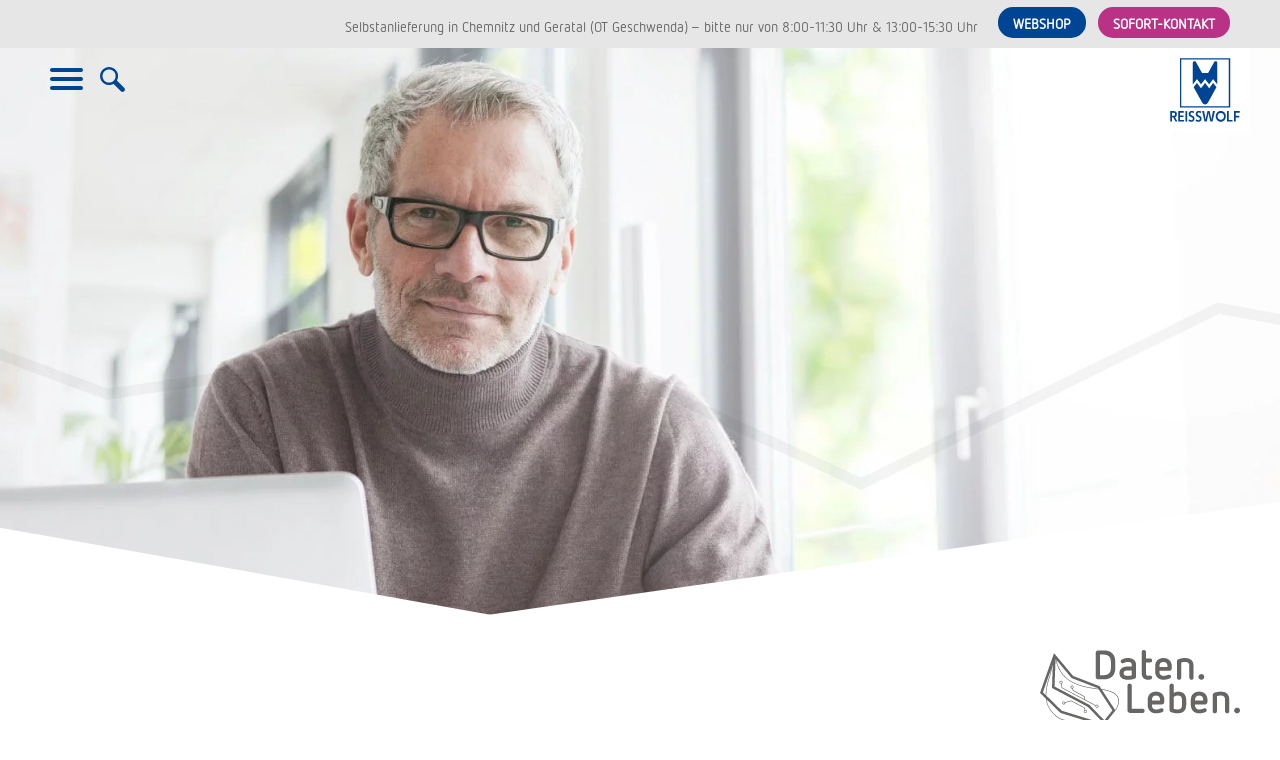

--- FILE ---
content_type: text/html; charset=UTF-8
request_url: https://www.reisswolf-sachsen.de/unternehmen/unternehmen.html
body_size: 7124
content:
<!DOCTYPE html><html lang="de-DE" id="page"><head><meta charset="utf-8" /><meta property="og:site_name" content="REISSWOLF"><meta name="robots" content="index, follow" /><base href="https://www.reisswolf-sachsen.de/" /><title>Wir über uns</title><meta name="description" content="Die REISSWOLF Akten- und Datenvernichtung GmbH hat ihren Sitz in Chemnitz, der drittgrößten Stadt Sachsens." /><link rel="preload" href="https://www.reisswolf-sachsen.de/res/templates/fonts/fbb96b5a-23fa-45fb-865c-303efdc9f4a5.eot?#iefix" as="font" type="application/vnd.ms-fontobject" crossorigin /><link rel="preload" href="https://www.reisswolf-sachsen.de/res/templates/fonts/230a24cb-d1aa-40b3-b6ef-e7484e787482.woff2" as="font" type="font/woff2" crossorigin /><link rel="preload" href="https://www.reisswolf-sachsen.de/res/templates/fonts/babf3181-0b40-4dde-ad4b-eaae06995fb8.woff" as="font" type="font/woff" crossorigin /><link rel="preload" href="https://www.reisswolf-sachsen.de/res/templates/fonts/9333e505-57a7-4712-9131-913908f9bef5.ttf" as="font" type="font/ttf" crossorigin /><link rel="preload" href="https://www.reisswolf-sachsen.de/res/templates/fonts/4de8c642-f455-42c9-89f0-789b835a3fc7.eot?#iefix" as="font" type="application/vnd.ms-fontobject" crossorigin /><link rel="preload" href="https://www.reisswolf-sachsen.de/res/templates/fonts/f62be66b-9da3-4b8a-824e-11f9626dc544.woff2" as="font" type="font/woff2" crossorigin /><link rel="preload" href="https://www.reisswolf-sachsen.de/res/templates/fonts/d6b7cd3e-ecd9-4843-8033-4f17f0696f5b.woff" as="font" type="font/woff" crossorigin /><link rel="preload" href="https://www.reisswolf-sachsen.de/res/templates/fonts/2368e1c0-3039-4188-8ef7-8f78ab98bc0a.ttf" as="font" type="font/ttf" crossorigin /><link rel="preload" href="https://www.reisswolf-sachsen.de/res/templates/fonts/651229e3-b5d6-40da-9e9b-32e0127667ab.eot?#iefix" as="font" type="application/vnd.ms-fontobject" crossorigin /><link rel="preload" href="https://www.reisswolf-sachsen.de/res/templates/fonts/052be335-d0d2-49d2-867d-5e26b9c7b302.woff2" as="font" type="font/woff2" crossorigin /><link rel="preload" href="https://www.reisswolf-sachsen.de/res/templates/fonts/6c94e13c-af1f-4f6f-9d64-f68bf977e7ee.woff" as="font" type="font/woff" crossorigin /><link rel="preload" href="https://www.reisswolf-sachsen.de/res/templates/fonts/f45f3ff3-c6ff-4ffb-a007-c4f91a15389d.ttf" as="font" type="font/ttf" crossorigin /> <link rel="preload" href="https://www.reisswolf-sachsen.de/res/cms/fonts/fontawesome-webfont.eot?#iefix&v=4.6.3" as="font" type="application/vnd.ms-fontobject" crossorigin /><link rel="preload" href="https://www.reisswolf-sachsen.de/res/cms/fonts/fontawesome-webfont.woff2?v=4.6.3" as="font" type="font/woff2" crossorigin /><link rel="preload" href="https://www.reisswolf-sachsen.de/res/cms/fonts/fontawesome-webfont.woff?v=4.6.3" as="font" type="font/woff" crossorigin /><link rel="preload" href="https://www.reisswolf-sachsen.de/res/cms/fonts/fontawesome-webfont.ttf?v=4.6.3" as="font" type="font/ttf" crossorigin /> <link rel="shortcut icon" href="https://www.reisswolf-sachsen.de/res/templates/images/favicon.ico" /> <link rel="apple-touch-icon" href="res/templates/images/apple-touch-icon.png"> <meta content="width=device-width, initial-scale=1.0, maximum-scale=1.0, user-scalable=0" name="viewport" id="viewport" /><meta name="format-detection" content="telephone=no" /><link href="compressed/style_de.css" rel="stylesheet" type="text/css" /></head><body class="test"><div class="cms dark_layer" id="dark_layer" ></div><div class="cms popup cms_iframe_layer" id="cms_iframe_layer"></div><div class="cms cms_message_success" id="cms_message_success"></div><div class="cms cms_message_errors" id="cms_message_errors"></div><div id="wrapper"><header id="header" class="cms_scroll_header"><div id="headnav"><div class="inner"><ul><!--<li>Zur Zeit haben wir Probleme mit unserer Telefonanlage. Bitte verwenden Sie das <a href="https://www.reisswolf-sachsen.de/kontakt.html">Kontaktformular</a>oder schreiben Sie uns per <span class="cmsDecodeMail" style="display: none;">108 113 105 114 67 117 104 108 118 118 122 114 111 105 48 118 100 102 107 118 104 113 49 103 104#####E-Mail</span></li>--> <!--<li><b>Betriebsferien von 24.12.2026 bis 02.01.2027</b></li>--><li><p>Selbstanlieferung in Chemnitz und Geratal (OT Geschwenda) – bitte nur von 8:00-11:30 Uhr &amp; 13:00-15:30 Uhr</p> <a class="order" href="https://aktenvernichtung-shop.reisswolf-sachsen.de/ProductOverview" title="Beauftragen Sie Online eine Aktenvernichtung" target="_self">Webshop</a>&nbsp;&nbsp; <a class="contact" href="sofort-kontakt.html" title="Sofortkontakt zu Reisswolf Sachsen" target="_self">Sofort-Kontakt</a></li></ul><div class="clear"> </div></div></div><div class="inner"><nav role="navigation"><div id="menuToggle"><input type="checkbox" /><div class="black_layer">&nbsp;</div><span></span><span></span><span></span><ul id="menu" class="cms_hover_nav" data-mobile_switch="1280" data-mobile_mode="1"><li class=""><a href="index.html" >Home</a><div class="mega_menu"><div class="cwrap"><div class="cms_contentblock_16099_58 cms_contentblock " ><div class="cb_1-3_1-3_1-3"> <div class="cb_1-3_1-3_1-3_left"><div class="cms_contentblock_contentarea"><div class="cms_content_35653_6 cms_content " ><p><em>Willkommen bei Reisswolf Sachsen</em><br></p><p>Nahezu alle im Büro vorhandenen Schriftstücke und auf Datenträgern erzeugten Dateien enthalten vertrauliche Informationen, die für Dritte unzugänglich sein sollten. Das modulare Sicherheitssystem von REISSWOLF ermöglicht es Ihnen, jederzeit genau das Maß an Sicherheit zu nutzen, das Sie benötigen.</p></div></div></div> <div class="cb_1-3_1-3_1-3_middle"><div class="cms_contentblock_contentarea"><div class="cms_content_35654_6 cms_content " ><p><em>Ihre Auswahl</em><br></p></div><div class="cms_content_35655_29 cms_content " ><div class="cms_menu cms_menu_list "><ul><li ><div><a href="index/links.html">Links</a></div></li><li ><div><a href="index/downloads.html">Downloads</a></div></li><li ><div><a href="index/kurzer-leistungsueberblick.html">Kurzer Leistungsüberblick</a></div></li><li ><div><a href="index/einzugsgebiet.html">Einzugsgebiet</a></div></li></ul></div></div></div></div> <div class="cb_1-3_1-3_1-3_right"><div class="cms_contentblock_contentarea"><div class="cms_content_35656_7 cms_content " ><figure><img src="compressed/images/reisswolf-sachsen-01.jpg.webp" alt="" /></figure></div></div></div> <div class="clear"></div></div></div></div><div class="endcwrap"></div></div></li><li class="active_parent"><a href="unternehmen/unternehmen.html" >Unternehmen</a><div class="mega_menu"><div class="cwrap"><div class="cms_contentblock_15994_58 cms_contentblock " ><div class="cb_1-3_1-3_1-3"> <div class="cb_1-3_1-3_1-3_left"><div class="cms_contentblock_contentarea"><div class="cms_content_35372_6 cms_content " ><p><em>Reisswolf</em></p><p>Sicher ist uns - nicht sicher genug - Werden Sie ruhig anspruchsvoller, wenn es um Ihre Datenverwaltung&nbsp; geht. Wir sind es auch. Denn wir setzen unsere Standards über die geltenden Gesetze hinaus</p></div><div class="cms_content_35375_27 cms_content " ><a class="cms_content_button" href="unternehmen/unternehmen.html">zur Übersicht</a></div></div></div> <div class="cb_1-3_1-3_1-3_middle"><div class="cms_contentblock_contentarea"><div class="cms_content_35373_6 cms_content " ><p><em>Ihre Auswahl</em><br></p></div><div class="cms_content_35374_29 cms_content " ><div class="cms_menu cms_menu_list "><ul><li ><div><a href="unternehmen/jobs.html">Jobs / Karriere</a></div></li><li ><div><a href="unternehmen/veranstaltungen.html">Veranstaltungen</a></div></li><li ><div><a href="unternehmen/news.html">News</a></div></li><li ><div><a href="unternehmen/unternehmensgruppe-reisswolf.html">Unternehmensgruppe Reisswolf</a></div></li><li ><div><a href="unternehmen/historie.html">Historie</a></div></li><li ><div><a href="unternehmen/standorte.html">Standorte</a></div></li><li ><div><a href="unternehmen/zertifizierungen.html">Zertifizierungen</a></div></li></ul></div></div></div></div> <div class="cb_1-3_1-3_1-3_right"><div class="cms_contentblock_contentarea"><div class="cms_content_35376_7 cms_content " ><figure><img src="compressed/images/reisswolf-sachsen-01.jpg.webp" alt="" /></figure></div></div></div> <div class="clear"></div></div></div></div><div class="endcwrap"></div></div></li><li class=""><a href="aktenvernichtung/aktenvernichtung.html" >Aktenvernichtung</a><div class="mega_menu"><div class="cwrap"><div class="cms_contentblock_15995_58 cms_contentblock " ><div class="cb_1-3_1-3_1-3"> <div class="cb_1-3_1-3_1-3_left"><div class="cms_contentblock_contentarea"><div class="cms_content_35377_6 cms_content " ><p><em>Aktenvernichtung</em></p><p>Der Begriff Aktenvernichtung meint die physikalische Zerstörung, konkret ein unlesbar-machen von Dokumenten in Papierform.</p></div><div class="cms_content_35378_27 cms_content " ><a class="cms_content_button" href="aktenvernichtung/aktenvernichtung.html">zur Übersicht</a></div></div></div> <div class="cb_1-3_1-3_1-3_middle"><div class="cms_contentblock_contentarea"><div class="cms_content_35379_6 cms_content " ><p><em>Ihre Auswahl</em><br></p></div><div class="cms_content_35380_29 cms_content " ><div class="cms_menu cms_menu_list "><ul><li ><div><a href="aktenvernichtung/aktenvernichtung.html">Aktenvernichtung</a></div></li><li ><div><a href="aktenvernichtung/onlinebestellung.html">Onlinebestellung/Webshop</a></div></li><li ><div><a href="aktenvernichtung/archivberaeumung-archiventsorgung.html">Archivberäumung /Archiventsorgung</a></div></li><li ><div><a href="aktenvernichtung/sicherheit.html">Sicherheit</a></div></li><li ><div><a href="aktenvernichtung/sicherheitsstrecke.html">Sicherheitsstrecke</a></div></li><li ><div><a href="aktenvernichtung/datenschutzschulung.html">Datenschutzschulung</a></div></li><li ><div><a href="aktenvernichtung/referenzen.html">Referenzen</a></div></li><li ><div><a href="aktenvernichtung/safetycar.html">Safetycar</a></div></li></ul></div></div></div></div> <div class="cb_1-3_1-3_1-3_right"><div class="cms_contentblock_contentarea"><div class="cms_content_35381_7 cms_content " ><figure><img src="compressed/images/mm-aktenvernichtung.jpg.webp" alt="" /></figure></div></div></div> <div class="clear"></div></div></div></div><div class="endcwrap"></div></div></li><li class=""><a href="sicherheitsbehaelter/sicherheitsbehaelter.html" >Sicherheitsbehälter</a><div class="mega_menu"><div class="cwrap"><div class="cms_contentblock_15996_58 cms_contentblock " ><div class="cb_1-3_1-3_1-3"> <div class="cb_1-3_1-3_1-3_left"><div class="cms_contentblock_contentarea"><div class="cms_content_35382_6 cms_content " ><p><em>Sicherheitsbehälter</em></p></div><div class="cms_content_35383_6 cms_content " ><p>Sicherheit verträgt keine Kompromisse. Denn nahezu alle im Büro vorhandenen Dokumente und Daten enthalten vertrauliche Informationen, die für Dritte unzugänglich sein sollten.</p></div><div class="cms_content_35384_27 cms_content " ><a class="cms_content_button" href="sicherheitsbehaelter/sicherheitsbehaelter.html">Zur Übersicht</a></div></div></div> <div class="cb_1-3_1-3_1-3_middle"><div class="cms_contentblock_contentarea"><div class="cms_content_35385_6 cms_content " ><p><em>Ihre Auswahl</em><br></p></div><div class="cms_content_35386_29 cms_content " ><div class="cms_menu cms_menu_list "><ul><li ><div><a href="sicherheitsbehaelter/verschliessbare-sicherheitsbehaelter.html">Verschließbare Sicherheitsbehälter</a></div></li><li ><div><a href="sicherheitsbehaelter/verschliessbare-grossraumcontainer.html">Verschließbare Großraumcontainer</a></div></li><li ><div><a href="sicherheitsbehaelter/e.l.sy..html">e.l.sy.</a></div></li></ul></div></div></div></div> <div class="cb_1-3_1-3_1-3_right"><div class="cms_contentblock_contentarea"><div class="cms_content_35387_7 cms_content " ><figure><img src="compressed/images/mm-sicherheitsbehaelter.jpg.webp" alt="" /></figure></div></div></div> <div class="clear"></div></div></div></div><div class="endcwrap"></div></div></li><li class=""><a href="archiv--transporte/archiv-transporte.html" >Archiv &amp; Transporte</a><div class="mega_menu"><div class="cwrap"><div class="cms_contentblock_15997_58 cms_contentblock " ><div class="cb_1-3_1-3_1-3"> <div class="cb_1-3_1-3_1-3_left"><div class="cms_contentblock_contentarea"><div class="cms_content_35388_6 cms_content " ><p><em>Archivierung und Transport</em></p><p>Je sensibler die Daten, desto wichtiger die Sicherheit. Wer wüsste das nicht besser als REISSWOLF?</p></div><div class="cms_content_35389_27 cms_content " ><a class="cms_content_button" href="archiv--transporte/archiv-transporte.html">zur Übersicht</a></div></div></div> <div class="cb_1-3_1-3_1-3_middle"><div class="cms_contentblock_contentarea"><div class="cms_content_35390_29 cms_content " ><div class="cms_menu cms_menu_list "><ul><li ><div><a href="archiv--transporte/archivierung.html">Archivierung</a></div></li><li ><div><a href="archiv--transporte/dokumentenmanagement.html">Dokumentenmanagement</a></div></li><li ><div><a href="archiv--transporte/akteneinlagerung.html">Akteneinlagerung</a></div></li><li ><div><a href="archiv--transporte/archivierungs-ablaeufe.html">Archivierungs-Abläufe</a></div></li><li ><div><a href="archiv--transporte/rwam-archivsoftware.html">RWAM-Archivsoftware</a></div></li></ul></div></div></div></div> <div class="cb_1-3_1-3_1-3_right"><div class="cms_contentblock_contentarea"><div class="cms_content_35391_29 cms_content " ><div class="cms_menu cms_menu_list "><ul><li ><div><a href="archiv--transporte/datensicherung.html">Datensicherung</a></div></li><li ><div><a href="archiv--transporte/aktentransport.html">Aktentransport</a></div></li><li ><div><a href="archiv--transporte/einzugsgebiet-archiv-und-transport.html">Einzugsgebiet Archiv und Transport</a></div></li><li ><div><a href="archiv--transporte/referenzen.html">Referenzen</a></div></li><li ><div><a href="archiv--transporte/hybridakte.html">Hybridakte</a></div></li></ul></div></div></div></div> <div class="clear"></div></div></div></div><div class="endcwrap"></div></div></li><li class=""><a href="digitalisierung/scannen-von-akten.html" >Digitalisierung</a><div class="mega_menu"><div class="cwrap"><div class="cms_contentblock_15998_58 cms_contentblock " ><div class="cb_1-3_1-3_1-3"> <div class="cb_1-3_1-3_1-3_left"><div class="cms_contentblock_contentarea"><div class="cms_content_35392_6 cms_content " ><p><em>Digitalisierung</em></p><p>Wir wandeln Ihre analogen Informationen in digitale Formate und verarbeiten/speichern diese auf Wunsch in digitaltechnischen Systemen.<a href="https://de.wikipedia.org/wiki/Digitaltechnik" title="">digitaltechnischen Systemen.</a></p></div><div class="cms_content_35395_27 cms_content " ><a class="cms_content_button" href="digitalisierung/scannen-von-akten.html">Zur Übersicht</a></div></div></div> <div class="cb_1-3_1-3_1-3_middle"><div class="cms_contentblock_contentarea"><div class="cms_content_35393_6 cms_content " ><p><em>Ihre Auswahl</em><br></p></div><div class="cms_content_35394_29 cms_content " ><div class="cms_menu cms_menu_list "><ul><li ><div><a href="digitalisierung/digitalisierung-von-akten.html">Digitalisierung von Akten</a></div></li><li ><div><a href="digitalisierung/reisswolf-f.i.t-.html">REISSWOLF - Cloud Archiv</a></div></li><li ><div><a href="digitalisierung/referenzen.html">Referenzen</a></div></li><li ><div><a href="digitalisierung/digitaler-posteingang.html">Digitaler Posteingang</a></div></li><li ><div><a href="digitalisierung/personalakten-scannen.html">Personalakten-scannen</a></div></li><li ><div><a href="digitalisierung/mieterakte-scannen.html">Mieterakte-scannen</a></div></li><li ><div><a href="digitalisierung/patientenakten-scannen.html">Patientenakten-scannen</a></div></li><li ><div><a href="digitalisierung/zeichnungen-und-grossformate.html">Zeichnungen und Großformate</a></div></li><li ><div><a href="digitalisierung/preise-digitalisierung.html">Preise Digitalisierung</a></div></li></ul></div></div></div></div> <div class="cb_1-3_1-3_1-3_right"><div class="cms_contentblock_contentarea"><div class="cms_content_35396_7 cms_content " ><figure><img src="compressed/images/mm-digitalisierung.jpg.webp" alt="" /></figure></div></div></div> <div class="clear"></div></div></div></div><div class="endcwrap"></div></div></li><li class=""><a href="leistungen.html" >Leistungen</a><div class="mega_menu"><div class="cwrap"><div class="cms_contentblock_15999_58 cms_contentblock " ><div class="cb_1-3_1-3_1-3"> <div class="cb_1-3_1-3_1-3_left"><div class="cms_contentblock_contentarea"><div class="cms_content_35397_6 cms_content " ><p><em>Leistungen</em></p><p>Führend im Sicherheits- und Innovationsanspruch. Begleitend mit schmalen Prozessen, um Raum, Kosten und Zeit für Kunden zu sparen.</p></div><div class="cms_content_35398_27 cms_content " ><a class="cms_content_button" href="leistungen.html">zur Übersicht</a></div></div></div> <div class="cb_1-3_1-3_1-3_middle"><div class="cms_contentblock_contentarea"><div class="cms_content_35399_6 cms_content " ><p><em>Ihre Auswahl</em><br></p></div><div class="cms_content_35400_29 cms_content " ><div class="cms_menu cms_menu_list "><ul><li ><div><a href="leistungen/vernichtung-und-entsorgung.html">Vernichtung und Entsorgung</a></div></li><li ><div><a href="leistungen/vernichten-von-akten.html">Vernichten von Akten</a></div></li><li ><div><a href="leistungen/datentraegervernichtung.html">Datenträgervernichtung</a></div></li><li ><div><a href="leistungen/festplattenvernichtung.html">Festplattenvernichtung</a></div></li><li ><div><a href="leistungen/e-schrottentsorgung.html">E-Schrottentsorgung</a></div></li><li ><div><a href="leistungen/produktvernichtung.html">Produktvernichtung</a></div></li><li ><div><a href="leistungen/bueroentsorgung.html">Büroentsorgung </a></div></li><li ><div><a href="leistungen/einzugsgebiet-vernichtung-und-entsorgung.html">Einzugsgebiet-Vernichtung-und-Entsorgung</a></div></li></ul></div></div></div></div> <div class="cb_1-3_1-3_1-3_right"><div class="cms_contentblock_contentarea"><div class="cms_content_35401_7 cms_content " ><figure><img src="compressed/images/mm-aktenvernichtung.jpg.webp" alt="" /></figure></div></div></div> <div class="clear"></div></div></div></div><div class="endcwrap"></div></div></li><li class=""><a href="kontakt.html" >Kontakt</a><div class="mega_menu"><div class="cwrap"><div class="cms_contentblock_21508_58 cms_contentblock " ><div class="cb_1-3_1-3_1-3"> <div class="cb_1-3_1-3_1-3_left"><div class="cms_contentblock_contentarea"><div class="cms_content_46990_6 cms_content " ><p><em>Kontakt</em></p><p>Hier finden Sie garantiert Ihre richtigen Ansprechpartner oder Services – je nachdem, ob Sie ein Angebot wünschen, Rückfragen zu Ihrem Vertrag oder Ihrer Rechnung haben, direkt bestellen wollen oder eine Beratung benötigen.</p></div><div class="cms_content_46991_27 cms_content " ><a class="cms_content_button" href="kontakt.html">zur Übersicht</a></div></div></div> <div class="cb_1-3_1-3_1-3_middle"><div class="cms_contentblock_contentarea"><div class="cms_content_46992_6 cms_content " ><p><em>Ihre Auswahl</em><br></p></div><div class="cms_content_46993_29 cms_content " ><div class="cms_menu cms_menu_list "><ul><li ><div><a href="kontakt/ansprechpartner-standorte.html">Ansprechpartner &amp; Standorte</a></div></li><li ><div><a href="kontakt/kontaktformular.html">Kontaktformular</a></div></li><li ><div><a href="kontakt/bestellformular-fuer-bestandskunden.html">Bestellformular für Bestandskunden</a></div></li><li ><div><a href="sofort-kontakt.html">Sofort-Kontakt</a></div></li></ul></div></div></div></div> <div class="cb_1-3_1-3_1-3_right"><div class="cms_contentblock_contentarea"><div class="cms_content_46994_7 cms_content " ><figure><img src="compressed/images/reisswolf-sachsen-01.jpg.webp" alt="" /></figure></div></div></div> <div class="clear"></div></div></div></div><div class="endcwrap"></div></div></li></ul></div></nav> <div id="search-mobil"><a href="c-search/" title="Suche"><img src="res/templates/images/searching.svg " alt="Suche" /></a></div><div id="search-box"><form action='c-search/' method='get' class='cms_search_form'> <input type='search' class='cms_search_form_input' name='s' value='' placeholder='Suchbegriff...' /> <input type='submit' class='cms_search_form_submit' value='suchen' /> </form></div><div id="logo"><a href="index.html"><img src="res/templates/images/logo-reisswolf-sachsen.svg" alt="Reisswolf Sachsen Thüringen - Aktenvernichtung, Datenträgervernichtung, Akteneinlagerung" /></a> </div></div></header><div id="zickzack"></div><div id="datenleben"><img src="res/templates/images/datenleben-grey.svg" alt="" /></div><div id="impression"><div class="cwrap"><div class="cms_contentblock_14319_54 cms_contentblockpattern_singlecontent cms_contentblock " style="background-image: url(compressed/images/impression-unternehmen.jpg.webp); background-position: center top; background-repeat: no-repeat; background-size: cover; " ><div class="cb_1"><div class="cms_contentblock_contentarea"><div class="cms_content_31962_6 cms_content " ><p>&nbsp;</p></div></div></div></div></div><div class="endcwrap"></div></div><content id="content" class="default"> <div class="breadcrumb"><a href="index.html">Startseite</a> » <span>Sie befinden sich hier: </span><a href="unternehmen/unternehmen.html">Unternehmen</a> » <span>Über uns</span></div><h1>Unser Unternehmen REISSWOLF Sachsen Thüringen</h1><div class="cwrap"><div class="cms_contentblock_14320_56 cms_contentblock " ><div class="cb_1-3_2-3"> <div class="cb_1-3_2-3_left"><div class="cms_contentblock_contentarea"><div class="cms_content_31963_7 cms_content " ><figure><img src="compressed/images/reisswolf-sachsen-01.jpg.webp" alt="" /></figure></div></div></div> <div class="cb_1-3_2-3_right"><div class="cms_contentblock_contentarea"><div class="cms_content_31964_6 cms_content " ><p><strong>Sicher ist uns - nicht sicher genug - Werden Sie ruhig anspruchsvoller, wenn es um Ihre Datenverwaltung&nbsp; geht. Wir sind es auch. Denn wir setzen unsere Standards über die geltenden Gesetze hinaus</strong></p><p>Auf diesen Anspruch fokussiert sich unser Ziel, um mit bewehrter Struktur und Kompetenz, Ihre sensiblen Akten und Daten sicher zu vernichten, lagern und&nbsp; verwalten.</p><p>Mit diesen Leitsätzen setzte sich Reisswolf innerhalb von 20 Jahren als einer der führenden Unternehmen für richtungsweisendes, ganzheitliches Dokumentenmanagement durch. Dokumentenmanagement bedeutet für ein Unternehmen Schnelligkeit, Transparenz und Effektivität und ist ein wesentlicher Faktor für wettbewerbsfähige Prozesse. Dabei begleitet Reisswolf seine unterschiedlichen Kunden, inden Bereichen der Aktenvernichtung, Datenträgervernichtung, Festplattenvernichtung, externen wie internen Aktenarchivierung, Aktenlagerung, Digitalisierung, Datenschutzberatung und den Office-Waste-Lösungen.</p></div></div></div> <div class="clear"></div></div></div><div class="cms_contentblock_14321_55 cms_contentblock flex " ><div class="cb_1-2_1-2"> <div class="cb_1-2_1-2_left"><div class="cms_contentblock_contentarea"><div class="cms_content_31965_6 cms_content " ><h2>Wir über uns</h2><p>Die Reisswolf Akten- und Datenvernichtung GmbH Sachsen-Thüringen hat ihren Sitz in Chemnitz, der drittgrößten Stadt Sachsens. Der Betrieb liegt gut erreichbar in einem Gewerbegebiet nahe der Autobahnabfahrt Chemnitz Glösa. Seit seiner Gründung 1992 hat sich das damalige Drei-Mann-Unternehmen rasch zu einem erfolgreichen Partner des Reisswolf Netzwerkes mit großer Dienstleistungspalette entwickelt: Heute sind neben Geschäftsführer Peter Morschett, 80 Mitarbeiter im Zeichen des Wolfskopfs tätig.</p><p>Auch der Fuhrpark ist von einem auf 30 Fahrzeuge angewachsen. Zur Belegschaft zählen unter anderem Kfz-Mechaniker, Ingenieure, EDV-Facharbeiter, Kaufleute und Kraftfahrer. Jeder Einzelne wurde auf seine neue Tätigkeit intensiv vorbereitet. Das Einzugsgebiet umfasst den gesamten Freistaat Sachsen und Thüringens, wobei die Kundenstruktur breit gefächert ist.</p><h4>Zu den Auftraggebern zählt das Unternehmen:</h4><p>Krankenkassen, Versicherungen, Behörden und Banken, auch Rechtsanwälte, Insolvenzverwalter, Städte und Gemeinden aber auch Privatpersonen.</p><p><br></p></div></div></div> <div class="cb_1-2_1-2_right"><div class="cms_contentblock_contentarea"><div class="cms_content_31966_6 cms_content " ><h2>Warum alle mit uns zusammenarbeiten?</h2><p>Für unseren Geschäftsführer Peter Morschett liegt es klar auf der Hand:</p><p><em>„Bei uns stehen nicht nur die Dienstleistung, sondern die Kunden und die Mitarbeiter im Mittelpunkt. Denn nur eine gute Beziehung zwischen den Menschen macht die Zusammenarbeit effektiv, attraktiv und letztendlich gewinnbringend“.</em> Höchste Einsatzfähigkeit und gute Konditionen sind Voraussetzung für einen partnerschaftlichen Umgang miteinander.</p><p><em>„Unsere Mitarbeiter erfüllen Anfragen und Aufträge schnell, sicher und zuverlässig. Und sie nehmen sich Zeit für Problemlösungen.“</em></p><p>Dabei hat der Datenschutz oberste Priorität. Darauf können sich die Kunden ebenso verlassen wie auf unsere Flexibilität und Kompetenz. Und weil die Kunden ihre guten Erfahrungen an andere weitergeben, kommen neue Aufträge oft durch Mundpropaganda zustande. Der Erfolg lässt sich auch an Zahlen ablesen: Die Tonnage ist von den bescheidenen Anfängen auf mehr als das 20 fache gestiegen. Während das Geschäft früher fast ausschließlich in der Aktenvernichtung lag, kommen nun immer mehr Archivierungsaufträge hinzu. Zurzeit liegt das Verhältnis bei 3:1. Dazu kommen weitere Aufträge, etwa in der Datenträgervernichtung und der Digitalisierung von Akten. Auch die Festplattenvernichtung war und ist ein zukunftsorientierter und ausbaufähiger Dienstleistungsbereich, der von uns nicht vernachlässigt werden wird</p></div></div></div> <div class="clear"></div></div></div></div><div class="endcwrap"></div></content> <footer id="footer"><div class="inner"><div class="foot_kontakt"><h4>REISSWOLF Akten- und Datenvernichtung GmbH Sachsen</h4><ul><li>Fischweg 14 a</li><li>09114 Chemnitz</li><li><span>Telefon:</span> 0371 - 4 58 56 68-0</li><li><span>Telefax:</span> 0371 - 4 58 56 68-65</li><li><span>E-Mail:</span> <span class="cmsDecodeMail" style="display: none;">108 113 105 114 67 117 104 108 118 118 122 114 111 105 48 118 100 102 107 118 104 113 49 103 104</span></li></ul></div><div class="foot_kontakt"><h4>Reisswolf Akten- und Datenvernichtung GmbH NL Thüringen</h4><ul><li>Dieselstraße 1</li><li>99331 Geratal OT Geschwenda</li><li>(vormals 98716 Geschwenda)</li><li><span>Telefon:</span> 036205 - 72 639 0</li><li><span>Telefax:</span> 036205 - 72 639 35</li><li><span>E-Mail:</span> <span class="cmsDecodeMail" style="display: none;">108 113 105 114 67 117 104 108 118 118 122 114 111 105 48 119 107 120 104 117 108 113 106 104 113 49 103 104</span></li></ul></div><div class="foot_auswahl"><h4>Treffen Sie Ihre Auswahl!</h4><ul> <li class=""><a href="index.html" >Home</a> <ul><li class=""><a href="index/links.html" >Links</a></li><li class=""><a href="index/downloads.html" >Downloads</a></li><li class=""><a href="index/kurzer-leistungsueberblick.html" >Kurzer Leistungsüberblick</a></li><li class=""><a href="index/einzugsgebiet.html" >Einzugsgebiet</a> <ul><li class=""><a href="index/einzugsgebiet/scannen-von-dokumenten-cottbus.html" >Scannen von Dokumenten für Cottbus</a></li><li class=""><a href="index/einzugsgebiet/scannen-von-dokumenten-halle.html" >Scannen von Dokumenten - Halle</a></li><li class=""><a href="index/einzugsgebiet/scannen-von-dokumenten-nuernberg.html" >Scannen von Dokumenten – Nürnberg</a></li><li class=""><a href="index/einzugsgebiet/scannen-von-dokumenten-potsdam.html" >Scannen von Dokumenten – Potsdam</a></li> </ul> </li> </ul> </li><li class="active_parent"><a href="unternehmen/unternehmen.html" >Unternehmen</a> <ul><li class="active"><a href="unternehmen/unternehmen.html" >Über uns</a></li><li class=""><a href="unternehmen/jobs.html" >Jobs / Karriere</a></li><li class=""><a href="unternehmen/veranstaltungen.html" >Veranstaltungen</a></li><li class=""><a href="unternehmen/news.html" >News</a></li><li class=""><a href="unternehmen/unternehmensgruppe-reisswolf.html" >Unternehmensgruppe Reisswolf</a></li><li class=""><a href="unternehmen/historie.html" >Historie</a></li><li class=""><a href="unternehmen/standorte.html" >Standorte</a></li><li class=""><a href="unternehmen/zertifizierungen.html" >Zertifizierungen</a></li> </ul> </li><li class=""><a href="aktenvernichtung/aktenvernichtung.html" >Aktenvernichtung</a> <ul><li class=""><a href="aktenvernichtung/aktenvernichtung.html" >Aktenvernichtung</a></li><li class=""><a href="aktenvernichtung/onlinebestellung.html" >Onlinebestellung/Webshop</a></li><li class=""><a href="aktenvernichtung/archivberaeumung-archiventsorgung.html" >Archivberäumung /Archiventsorgung</a></li><li class=""><a href="aktenvernichtung/sicherheit.html" >Sicherheit</a></li><li class=""><a href="aktenvernichtung/sicherheitsstrecke.html" >Sicherheitsstrecke</a></li><li class=""><a href="aktenvernichtung/datenschutzschulung.html" >Datenschutzschulung</a></li><li class=""><a href="aktenvernichtung/preise-aktenvernichtung.html" >Preise Aktenvernichtung</a></li><li class=""><a href="aktenvernichtung/referenzen.html" >Referenzen</a></li><li class=""><a href="aktenvernichtung/safetycar.html" >Safetycar</a></li> </ul> </li><li class=""><a href="sicherheitsbehaelter/sicherheitsbehaelter.html" >Sicherheitsbehälter</a> <ul><li class=""><a href="sicherheitsbehaelter/sicherheitsbehaelter.html" >Sicherheitsbehälter</a></li><li class=""><a href="sicherheitsbehaelter/verschliessbare-sicherheitsbehaelter.html" >Verschließbare Sicherheitsbehälter</a></li><li class=""><a href="sicherheitsbehaelter/verschliessbare-grossraumcontainer.html" >Verschließbare Großraumcontainer</a></li><li class=""><a href="sicherheitsbehaelter/e.l.sy..html" >e.l.sy.</a></li> </ul> </li><li class=""><a href="archiv--transporte/archiv-transporte.html" >Archiv &amp; Transporte</a> <ul><li class=""><a href="archiv--transporte/archiv-transporte.html" >Archiv &amp; Transporte</a></li><li class=""><a href="archiv--transporte/archivierung.html" >Archivierung</a></li><li class=""><a href="archiv--transporte/dokumentenmanagement.html" >Dokumentenmanagement</a></li><li class=""><a href="archiv--transporte/akteneinlagerung.html" >Akteneinlagerung</a></li><li class=""><a href="archiv--transporte/archivierungs-ablaeufe.html" >Archivierungs-Abläufe</a></li><li class=""><a href="archiv--transporte/rwam-archivsoftware.html" >RWAM-Archivsoftware</a></li><li class=""><a href="archiv--transporte/datensicherung.html" >Datensicherung</a></li><li class=""><a href="archiv--transporte/aktentransport.html" >Aktentransport</a></li><li class=""><a href="archiv--transporte/einzugsgebiet-archiv-und-transport.html" >Einzugsgebiet Archiv und Transport</a></li><li class=""><a href="archiv--transporte/referenzen.html" >Referenzen</a></li><li class=""><a href="archiv--transporte/hybridakte.html" >Hybridakte</a></li> </ul> </li><li class=""><a href="digitalisierung/scannen-von-akten.html" >Digitalisierung</a> <ul><li class=""><a href="digitalisierung/scannen-von-akten.html" >Scannen von Akten</a></li><li class=""><a href="digitalisierung/digitalisierung-von-akten.html" >Digitalisierung von Akten</a></li><li class=""><a href="digitalisierung/reisswolf-f.i.t-.html" >REISSWOLF - Cloud Archiv</a></li><li class=""><a href="digitalisierung/referenzen.html" >Referenzen</a></li><li class=""><a href="digitalisierung/digitaler-posteingang.html" >Digitaler Posteingang</a></li><li class=""><a href="digitalisierung/personalakten-scannen.html" >Personalakten-scannen</a></li><li class=""><a href="digitalisierung/mieterakte-scannen.html" >Mieterakte-scannen</a></li><li class=""><a href="digitalisierung/patientenakten-scannen.html" >Patientenakten-scannen</a></li><li class=""><a href="digitalisierung/zeichnungen-und-grossformate.html" >Zeichnungen und Großformate</a></li><li class=""><a href="digitalisierung/preise-digitalisierung.html" >Preise Digitalisierung</a></li> </ul> </li><li class=""><a href="leistungen.html" >Leistungen</a> <ul><li class=""><a href="leistungen/vernichtung-und-entsorgung.html" >Vernichtung und Entsorgung</a></li><li class=""><a href="leistungen/vernichten-von-akten.html" >Vernichten von Akten</a></li><li class=""><a href="leistungen/datentraegervernichtung.html" >Datenträgervernichtung</a></li><li class=""><a href="leistungen/festplattenvernichtung.html" >Festplattenvernichtung</a></li><li class=""><a href="leistungen/e-schrottentsorgung.html" >E-Schrottentsorgung</a> <ul><li class=""><a href="leistungen/e-schrottentsorgung/e-schrottentsorgung-chemnitz.html" >E-Schrottentsorgung Chemnitz</a></li><li class=""><a href="leistungen/e-schrottentsorgung/e-schrottentsorgung-erfurt.html" >E-Schrottentsorgung Erfurt</a></li><li class=""><a href="leistungen/e-schrottentsorgung/e-schrottentsorgung-leipzig.html" >E-Schrottentsorgung Leipzig</a></li><li class=""><a href="leistungen/e-schrottentsorgung/e-schrottentsorgung-dresden.html" >E-Schrottentsorgung Dresden</a></li> </ul> </li><li class=""><a href="leistungen/produktvernichtung.html" >Produktvernichtung</a></li><li class=""><a href="leistungen/bueroentsorgung.html" >Büroentsorgung </a></li><li class=""><a href="leistungen/einzugsgebiet-vernichtung-und-entsorgung.html" >Einzugsgebiet-Vernichtung-und-Entsorgung</a> <ul><li class=""><a href="leistungen/einzugsgebiet-vernichtung-und-entsorgung/aktenvernichtung-bamberg.html" >Aktenvernichtung - Bamberg</a></li><li class=""><a href="leistungen/einzugsgebiet-vernichtung-und-entsorgung/aktenvernichtung-b.html" >Aktenvernichtung - Bayreuth</a></li><li class=""><a href="leistungen/einzugsgebiet-vernichtung-und-entsorgung/aktenvernichtung-dessau.html" >Aktenvernichtung - Dessau</a></li><li class=""><a href="leistungen/einzugsgebiet-vernichtung-und-entsorgung/aktenvernichtung-gotha.html" >Aktenvernichtung Gotha</a></li><li class=""><a href="leistungen/einzugsgebiet-vernichtung-und-entsorgung/aktenvernichtung-kamenz.html" >Aktenvernichtung Kamenz</a></li> </ul> </li> </ul> </li><li class=""><a href="kontakt.html" >Kontakt</a> <ul><li class=""><a href="kontakt/ansprechpartner-standorte.html" >Ansprechpartner &amp; Standorte</a></li><li class=""><a href="kontakt/kontaktformular.html" >Kontaktformular</a></li><li class=""><a href="kontakt/bestellformular-fuer-bestandskunden.html" >Bestellformular für Bestandskunden</a></li> </ul> </li></ul></div><div class="foot_rechtliches"><h4>Rechtlichs</h4> <ul><li class=""><a href="impressum.html" >Impressum</a></li><li class=""><a href="datenschutz.html" >Datenschutz</a></li><li class=""><a href="bildnachweise.html" >Bildnachweise</a></li> </ul></div><div class="foot_socialmedia"><h4>Folgen Sie uns</h4> <a href="https://www.facebook.com/profile.php?id=100076261057245" target="_blank" title="Wir bei Facebook" rel="noopener noreferrer"></a> <a href="https://goo.gl/maps/arZRmtcUkcP2mvtaA" target="_blank" title="Wir bei GOOGLE" rel="noopener noreferrer"></a> <a href="https://www.xing.com/companies/reisswolfakten-unddatenvernichtunggmbhsachsen" target="_blank" title="Wir bei XING" rel="noopener noreferrer"></a> <a href="https://www.youtube.com/channel/UC_tGVTwEdMsCqNKWPXDA6ew" target="_blank" title="Wir bei YOUTUBE" rel="noopener noreferrer"></a></div></div><div id="copyright">Copyright © by REISSWOLF Akten- und Datenvernichtung GmbH - Alle Rechte vorbehalten. </div></footer></div> <script src="compressed/javascript_de_g-1.js"></script></body></html>

--- FILE ---
content_type: text/css
request_url: https://www.reisswolf-sachsen.de/compressed/style_de.css
body_size: 26497
content:
@charset "UTF-8"/*! jQuery UI - v1.11.4 - 2015-09-27* http://jqueryui.com* Copyright 2015 jQuery Foundation and other contributors;Licensed MIT */.ui-widget{font-family:Verdana,Arial,sans-serif;font-size:1.1em}.ui-widget .ui-widget{font-size:1em}.ui-widget input,.ui-widget select,.ui-widget textarea,.ui-widget button{font-family:Verdana,Arial,sans-serif;font-size:1em}.ui-widget-content{border:1px solid #aaa;background:#fff url('../res/cms/lib/jquery-ui/images/ui-bg_flat_75_ffffff_40x100.png') 50% 50% repeat-x;color:#222}.ui-widget-content a{color:#222}.ui-widget-header{border:1px solid #aaa;background:#ccc url('../res/cms/lib/jquery-ui/images/ui-bg_highlight-soft_75_cccccc_1x100.png') 50% 50% repeat-x;color:#222;font-weight:bold}.ui-widget-header a{color:#222}.ui-state-default,.ui-widget-content .ui-state-default,.ui-widget-header .ui-state-default{border:1px solid #d3d3d3;background:#e6e6e6 url('../res/cms/lib/jquery-ui/images/ui-bg_glass_75_e6e6e6_1x400.png') 50% 50% repeat-x;font-weight:normal;color:#555}.ui-state-default a,.ui-state-default a:link,.ui-state-default a:visited{color:#555;text-decoration:none}.ui-state-hover,.ui-widget-content .ui-state-hover,.ui-widget-header .ui-state-hover,.ui-state-focus,.ui-widget-content .ui-state-focus,.ui-widget-header .ui-state-focus{border:1px solid #999;background:#dadada url('../res/cms/lib/jquery-ui/images/ui-bg_glass_75_dadada_1x400.png') 50% 50% repeat-x;font-weight:normal;color:#212121}.ui-state-hover a,.ui-state-hover a:hover,.ui-state-hover a:link,.ui-state-hover a:visited,.ui-state-focus a,.ui-state-focus a:hover,.ui-state-focus a:link,.ui-state-focus a:visited{color:#212121;text-decoration:none}.ui-state-active,.ui-widget-content .ui-state-active,.ui-widget-header .ui-state-active{border:1px solid #aaa;background:#fff url('../res/cms/lib/jquery-ui/images/ui-bg_glass_65_ffffff_1x400.png') 50% 50% repeat-x;font-weight:normal;color:#212121}.ui-state-active a,.ui-state-active a:link,.ui-state-active a:visited{color:#212121;text-decoration:none}.ui-state-highlight,.ui-widget-content .ui-state-highlight,.ui-widget-header .ui-state-highlight{border:1px solid #fcefa1;background:#fbf9ee url('../res/cms/lib/jquery-ui/images/ui-bg_glass_55_fbf9ee_1x400.png') 50% 50% repeat-x;color:#363636}.ui-state-highlight a,.ui-widget-content .ui-state-highlight a,.ui-widget-header .ui-state-highlight a{color:#363636}.ui-state-error,.ui-widget-content .ui-state-error,.ui-widget-header .ui-state-error{border:1px solid #cd0a0a;background:#fef1ec url('../res/cms/lib/jquery-ui/images/ui-bg_glass_95_fef1ec_1x400.png') 50% 50% repeat-x;color:#cd0a0a}.ui-state-error a,.ui-widget-content .ui-state-error a,.ui-widget-header .ui-state-error a{color:#cd0a0a}.ui-state-error-text,.ui-widget-content .ui-state-error-text,.ui-widget-header .ui-state-error-text{color:#cd0a0a}.ui-priority-primary,.ui-widget-content .ui-priority-primary,.ui-widget-header .ui-priority-primary{font-weight:bold}.ui-priority-secondary,.ui-widget-content .ui-priority-secondary,.ui-widget-header .ui-priority-secondary{opacity:.7;filter:Alpha(Opacity=70);font-weight:normal}.ui-state-disabled,.ui-widget-content .ui-state-disabled,.ui-widget-header .ui-state-disabled{opacity:.35;filter:Alpha(Opacity=35);background-image:none}.ui-state-disabled .ui-icon{filter:Alpha(Opacity=35)}.ui-icon{width:16px;height:16px}.ui-icon,.ui-widget-content .ui-icon{background-image:url('../res/cms/lib/jquery-ui/images/ui-icons_222222_256x240.png')}.ui-widget-header .ui-icon{background-image:url('../res/cms/lib/jquery-ui/images/ui-icons_222222_256x240.png')}.ui-state-default .ui-icon{background-image:url('../res/cms/lib/jquery-ui/images/ui-icons_888888_256x240.png')}.ui-state-hover .ui-icon,.ui-state-focus .ui-icon{background-image:url('../res/cms/lib/jquery-ui/images/ui-icons_454545_256x240.png')}.ui-state-active .ui-icon{background-image:url('../res/cms/lib/jquery-ui/images/ui-icons_454545_256x240.png')}.ui-state-highlight .ui-icon{background-image:url('../res/cms/lib/jquery-ui/images/ui-icons_2e83ff_256x240.png')}.ui-state-error .ui-icon,.ui-state-error-text .ui-icon{background-image:url('../res/cms/lib/jquery-ui/images/ui-icons_cd0a0a_256x240.png')}.ui-icon-blank{background-position:16px 16px}.ui-icon-carat-1-n{background-position:0 0}.ui-icon-carat-1-ne{background-position:-16px 0}.ui-icon-carat-1-e{background-position:-32px 0}.ui-icon-carat-1-se{background-position:-48px 0}.ui-icon-carat-1-s{background-position:-64px 0}.ui-icon-carat-1-sw{background-position:-80px 0}.ui-icon-carat-1-w{background-position:-96px 0}.ui-icon-carat-1-nw{background-position:-112px 0}.ui-icon-carat-2-n-s{background-position:-128px 0}.ui-icon-carat-2-e-w{background-position:-144px 0}.ui-icon-triangle-1-n{background-position:0 -16px}.ui-icon-triangle-1-ne{background-position:-16px -16px}.ui-icon-triangle-1-e{background-position:-32px -16px}.ui-icon-triangle-1-se{background-position:-48px -16px}.ui-icon-triangle-1-s{background-position:-64px -16px}.ui-icon-triangle-1-sw{background-position:-80px -16px}.ui-icon-triangle-1-w{background-position:-96px -16px}.ui-icon-triangle-1-nw{background-position:-112px -16px}.ui-icon-triangle-2-n-s{background-position:-128px -16px}.ui-icon-triangle-2-e-w{background-position:-144px -16px}.ui-icon-arrow-1-n{background-position:0 -32px}.ui-icon-arrow-1-ne{background-position:-16px -32px}.ui-icon-arrow-1-e{background-position:-32px -32px}.ui-icon-arrow-1-se{background-position:-48px -32px}.ui-icon-arrow-1-s{background-position:-64px -32px}.ui-icon-arrow-1-sw{background-position:-80px -32px}.ui-icon-arrow-1-w{background-position:-96px -32px}.ui-icon-arrow-1-nw{background-position:-112px -32px}.ui-icon-arrow-2-n-s{background-position:-128px -32px}.ui-icon-arrow-2-ne-sw{background-position:-144px -32px}.ui-icon-arrow-2-e-w{background-position:-160px -32px}.ui-icon-arrow-2-se-nw{background-position:-176px -32px}.ui-icon-arrowstop-1-n{background-position:-192px -32px}.ui-icon-arrowstop-1-e{background-position:-208px -32px}.ui-icon-arrowstop-1-s{background-position:-224px -32px}.ui-icon-arrowstop-1-w{background-position:-240px -32px}.ui-icon-arrowthick-1-n{background-position:0 -48px}.ui-icon-arrowthick-1-ne{background-position:-16px -48px}.ui-icon-arrowthick-1-e{background-position:-32px -48px}.ui-icon-arrowthick-1-se{background-position:-48px -48px}.ui-icon-arrowthick-1-s{background-position:-64px -48px}.ui-icon-arrowthick-1-sw{background-position:-80px -48px}.ui-icon-arrowthick-1-w{background-position:-96px -48px}.ui-icon-arrowthick-1-nw{background-position:-112px -48px}.ui-icon-arrowthick-2-n-s{background-position:-128px -48px}.ui-icon-arrowthick-2-ne-sw{background-position:-144px -48px}.ui-icon-arrowthick-2-e-w{background-position:-160px -48px}.ui-icon-arrowthick-2-se-nw{background-position:-176px -48px}.ui-icon-arrowthickstop-1-n{background-position:-192px -48px}.ui-icon-arrowthickstop-1-e{background-position:-208px -48px}.ui-icon-arrowthickstop-1-s{background-position:-224px -48px}.ui-icon-arrowthickstop-1-w{background-position:-240px -48px}.ui-icon-arrowreturnthick-1-w{background-position:0 -64px}.ui-icon-arrowreturnthick-1-n{background-position:-16px -64px}.ui-icon-arrowreturnthick-1-e{background-position:-32px -64px}.ui-icon-arrowreturnthick-1-s{background-position:-48px -64px}.ui-icon-arrowreturn-1-w{background-position:-64px -64px}.ui-icon-arrowreturn-1-n{background-position:-80px -64px}.ui-icon-arrowreturn-1-e{background-position:-96px -64px}.ui-icon-arrowreturn-1-s{background-position:-112px -64px}.ui-icon-arrowrefresh-1-w{background-position:-128px -64px}.ui-icon-arrowrefresh-1-n{background-position:-144px -64px}.ui-icon-arrowrefresh-1-e{background-position:-160px -64px}.ui-icon-arrowrefresh-1-s{background-position:-176px -64px}.ui-icon-arrow-4{background-position:0 -80px}.ui-icon-arrow-4-diag{background-position:-16px -80px}.ui-icon-extlink{background-position:-32px -80px}.ui-icon-newwin{background-position:-48px -80px}.ui-icon-refresh{background-position:-64px -80px}.ui-icon-shuffle{background-position:-80px -80px}.ui-icon-transfer-e-w{background-position:-96px -80px}.ui-icon-transferthick-e-w{background-position:-112px -80px}.ui-icon-folder-collapsed{background-position:0 -96px}.ui-icon-folder-open{background-position:-16px -96px}.ui-icon-document{background-position:-32px -96px}.ui-icon-document-b{background-position:-48px -96px}.ui-icon-note{background-position:-64px -96px}.ui-icon-mail-closed{background-position:-80px -96px}.ui-icon-mail-open{background-position:-96px -96px}.ui-icon-suitcase{background-position:-112px -96px}.ui-icon-comment{background-position:-128px -96px}.ui-icon-person{background-position:-144px -96px}.ui-icon-print{background-position:-160px -96px}.ui-icon-trash{background-position:-176px -96px}.ui-icon-locked{background-position:-192px -96px}.ui-icon-unlocked{background-position:-208px -96px}.ui-icon-bookmark{background-position:-224px -96px}.ui-icon-tag{background-position:-240px -96px}.ui-icon-home{background-position:0 -112px}.ui-icon-flag{background-position:-16px -112px}.ui-icon-calendar{background-position:-32px -112px}.ui-icon-cart{background-position:-48px -112px}.ui-icon-pencil{background-position:-64px -112px}.ui-icon-clock{background-position:-80px -112px}.ui-icon-disk{background-position:-96px -112px}.ui-icon-calculator{background-position:-112px -112px}.ui-icon-zoomin{background-position:-128px -112px}.ui-icon-zoomout{background-position:-144px -112px}.ui-icon-search{background-position:-160px -112px}.ui-icon-wrench{background-position:-176px -112px}.ui-icon-gear{background-position:-192px -112px}.ui-icon-heart{background-position:-208px -112px}.ui-icon-star{background-position:-224px -112px}.ui-icon-link{background-position:-240px -112px}.ui-icon-cancel{background-position:0 -128px}.ui-icon-plus{background-position:-16px -128px}.ui-icon-plusthick{background-position:-32px -128px}.ui-icon-minus{background-position:-48px -128px}.ui-icon-minusthick{background-position:-64px -128px}.ui-icon-close{background-position:-80px -128px}.ui-icon-closethick{background-position:-96px -128px}.ui-icon-key{background-position:-112px -128px}.ui-icon-lightbulb{background-position:-128px -128px}.ui-icon-scissors{background-position:-144px -128px}.ui-icon-clipboard{background-position:-160px -128px}.ui-icon-copy{background-position:-176px -128px}.ui-icon-contact{background-position:-192px -128px}.ui-icon-image{background-position:-208px -128px}.ui-icon-video{background-position:-224px -128px}.ui-icon-script{background-position:-240px -128px}.ui-icon-alert{background-position:0 -144px}.ui-icon-info{background-position:-16px -144px}.ui-icon-notice{background-position:-32px -144px}.ui-icon-help{background-position:-48px -144px}.ui-icon-check{background-position:-64px -144px}.ui-icon-bullet{background-position:-80px -144px}.ui-icon-radio-on{background-position:-96px -144px}.ui-icon-radio-off{background-position:-112px -144px}.ui-icon-pin-w{background-position:-128px -144px}.ui-icon-pin-s{background-position:-144px -144px}.ui-icon-play{background-position:0 -160px}.ui-icon-pause{background-position:-16px -160px}.ui-icon-seek-next{background-position:-32px -160px}.ui-icon-seek-prev{background-position:-48px -160px}.ui-icon-seek-end{background-position:-64px -160px}.ui-icon-seek-start{background-position:-80px -160px}.ui-icon-seek-first{background-position:-80px -160px}.ui-icon-stop{background-position:-96px -160px}.ui-icon-eject{background-position:-112px -160px}.ui-icon-volume-off{background-position:-128px -160px}.ui-icon-volume-on{background-position:-144px -160px}.ui-icon-power{background-position:0 -176px}.ui-icon-signal-diag{background-position:-16px -176px}.ui-icon-signal{background-position:-32px -176px}.ui-icon-battery-0{background-position:-48px -176px}.ui-icon-battery-1{background-position:-64px -176px}.ui-icon-battery-2{background-position:-80px -176px}.ui-icon-battery-3{background-position:-96px -176px}.ui-icon-circle-plus{background-position:0 -192px}.ui-icon-circle-minus{background-position:-16px -192px}.ui-icon-circle-close{background-position:-32px -192px}.ui-icon-circle-triangle-e{background-position:-48px -192px}.ui-icon-circle-triangle-s{background-position:-64px -192px}.ui-icon-circle-triangle-w{background-position:-80px -192px}.ui-icon-circle-triangle-n{background-position:-96px -192px}.ui-icon-circle-arrow-e{background-position:-112px -192px}.ui-icon-circle-arrow-s{background-position:-128px -192px}.ui-icon-circle-arrow-w{background-position:-144px -192px}.ui-icon-circle-arrow-n{background-position:-160px -192px}.ui-icon-circle-zoomin{background-position:-176px -192px}.ui-icon-circle-zoomout{background-position:-192px -192px}.ui-icon-circle-check{background-position:-208px -192px}.ui-icon-circlesmall-plus{background-position:0 -208px}.ui-icon-circlesmall-minus{background-position:-16px -208px}.ui-icon-circlesmall-close{background-position:-32px -208px}.ui-icon-squaresmall-plus{background-position:-48px -208px}.ui-icon-squaresmall-minus{background-position:-64px -208px}.ui-icon-squaresmall-close{background-position:-80px -208px}.ui-icon-grip-dotted-vertical{background-position:0 -224px}.ui-icon-grip-dotted-horizontal{background-position:-16px -224px}.ui-icon-grip-solid-vertical{background-position:-32px -224px}.ui-icon-grip-solid-horizontal{background-position:-48px -224px}.ui-icon-gripsmall-diagonal-se{background-position:-64px -224px}.ui-icon-grip-diagonal-se{background-position:-80px -224px}.ui-corner-all,.ui-corner-top,.ui-corner-left,.ui-corner-tl{border-top-left-radius:4px}.ui-corner-all,.ui-corner-top,.ui-corner-right,.ui-corner-tr{border-top-right-radius:4px}.ui-corner-all,.ui-corner-bottom,.ui-corner-left,.ui-corner-bl{border-bottom-left-radius:4px}.ui-corner-all,.ui-corner-bottom,.ui-corner-right,.ui-corner-br{border-bottom-right-radius:4px}.ui-widget-overlay{background:#aaa url('../res/cms/lib/jquery-ui/images/ui-bg_flat_0_aaaaaa_40x100.png') 50% 50% repeat-x;opacity:.3;filter:Alpha(Opacity=30)}.ui-widget-shadow{margin:-8px 0 0 -8px;padding:8px;background:#aaa url('../res/cms/lib/jquery-ui/images/ui-bg_flat_0_aaaaaa_40x100.png') 50% 50% repeat-x;opacity:.3;filter:Alpha(Opacity=30);border-radius:8px}/*! jQuery UI - v1.11.4 - 2015-03-11* http://jqueryui.com* Includes:core.css,accordion.css,autocomplete.css,button.css,datepicker.css,dialog.css,draggable.css,menu.css,progressbar.css,resizable.css,selectable.css,selectmenu.css,slider.css,sortable.css,spinner.css,tabs.css,tooltip.css,theme.css* To view and modify this theme,visit http://jqueryui.com/themeroller/?ffDefault=Verdana%2CArial%2Csans-serif&fwDefault=normal&fsDefault=1.1em&cornerRadius=4px&bgColorHeader=cccccc&bgTextureHeader=highlight_soft&bgImgOpacityHeader=75&borderColorHeader=aaaaaa&fcHeader=222222&iconColorHeader=222222&bgColorContent=ffffff&bgTextureContent=flat&bgImgOpacityContent=75&borderColorContent=aaaaaa&fcContent=222222&iconColorContent=222222&bgColorDefault=e6e6e6&bgTextureDefault=glass&bgImgOpacityDefault=75&borderColorDefault=d3d3d3&fcDefault=555555&iconColorDefault=888888&bgColorHover=dadada&bgTextureHover=glass&bgImgOpacityHover=75&borderColorHover=999999&fcHover=212121&iconColorHover=454545&bgColorActive=ffffff&bgTextureActive=glass&bgImgOpacityActive=65&borderColorActive=aaaaaa&fcActive=212121&iconColorActive=454545&bgColorHighlight=fbf9ee&bgTextureHighlight=glass&bgImgOpacityHighlight=55&borderColorHighlight=fcefa1&fcHighlight=363636&iconColorHighlight=2e83ff&bgColorError=fef1ec&bgTextureError=glass&bgImgOpacityError=95&borderColorError=cd0a0a&fcError=cd0a0a&iconColorError=cd0a0a&bgColorOverlay=aaaaaa&bgTextureOverlay=flat&bgImgOpacityOverlay=0&opacityOverlay=30&bgColorShadow=aaaaaa&bgTextureShadow=flat&bgImgOpacityShadow=0&opacityShadow=30&thicknessShadow=8px&offsetTopShadow=-8px&offsetLeftShadow=-8px&cornerRadiusShadow=8px* Copyright 2015 jQuery Foundation and other contributors;Licensed MIT */.ui-helper-hidden{display:none}.ui-helper-hidden-accessible{border:0;clip:rect(0 0 0 0);height:1px;margin:-1px;overflow:hidden;padding:0;position:absolute;width:1px}.ui-helper-reset{margin:0;padding:0;border:0;outline:0;line-height:1.3;text-decoration:none;font-size:100%;list-style:none}.ui-helper-clearfix:before,.ui-helper-clearfix:after{content:"";display:table;border-collapse:collapse}.ui-helper-clearfix:after{clear:both}.ui-helper-clearfix{min-height:0}.ui-helper-zfix{width:100%;height:100%;top:0;left:0;position:absolute;opacity:0;filter:Alpha(Opacity=0)}.ui-front{z-index:100}.ui-state-disabled{cursor:default!important}.ui-icon{display:block;text-indent:-99999px;overflow:hidden;background-repeat:no-repeat}.ui-widget-overlay{position:fixed;top:0;left:0;width:100%;height:100%}.ui-accordion .ui-accordion-header{display:block;cursor:pointer;position:relative;margin:2px 0 0 0;padding:.5em .5em .5em .7em;min-height:0;font-size:100%}.ui-accordion .ui-accordion-icons{padding-left:2.2em}.ui-accordion .ui-accordion-icons .ui-accordion-icons{padding-left:2.2em}.ui-accordion .ui-accordion-header .ui-accordion-header-icon{position:absolute;left:.5em;top:50%;margin-top:-8px}.ui-accordion .ui-accordion-content{padding:1em 2.2em;border-top:0;overflow:auto}.ui-autocomplete{position:absolute;top:0;left:0;cursor:default}.ui-button{display:inline-block;position:relative;padding:0;line-height:normal;margin-right:.1em;cursor:pointer;vertical-align:middle;text-align:center;overflow:visible}.ui-button,.ui-button:link,.ui-button:visited,.ui-button:hover,.ui-button:active{text-decoration:none}.ui-button-icon-only{width:2.2em}button.ui-button-icon-only{width:2.4em}.ui-button-icons-only{width:3.4em}button.ui-button-icons-only{width:3.7em}.ui-button .ui-button-text{display:block;line-height:normal}.ui-button-text-only .ui-button-text{padding:.4em 1em}.ui-button-icon-only .ui-button-text,.ui-button-icons-only .ui-button-text{padding:.4em;text-indent:-9999999px}.ui-button-text-icon-primary .ui-button-text,.ui-button-text-icons .ui-button-text{padding:.4em 1em .4em 2.1em}.ui-button-text-icon-secondary .ui-button-text,.ui-button-text-icons .ui-button-text{padding:.4em 2.1em .4em 1em}.ui-button-text-icons .ui-button-text{padding-left:2.1em;padding-right:2.1em}input.ui-button{padding:.4em 1em}.ui-button-icon-only .ui-icon,.ui-button-text-icon-primary .ui-icon,.ui-button-text-icon-secondary .ui-icon,.ui-button-text-icons .ui-icon,.ui-button-icons-only .ui-icon{position:absolute;top:50%;margin-top:-8px}.ui-button-icon-only .ui-icon{left:50%;margin-left:-8px}.ui-button-text-icon-primary .ui-button-icon-primary,.ui-button-text-icons .ui-button-icon-primary,.ui-button-icons-only .ui-button-icon-primary{left:.5em}.ui-button-text-icon-secondary .ui-button-icon-secondary,.ui-button-text-icons .ui-button-icon-secondary,.ui-button-icons-only .ui-button-icon-secondary{right:.5em}.ui-buttonset{margin-right:7px}.ui-buttonset .ui-button{margin-left:0;margin-right:-.3em}input.ui-button::-moz-focus-inner,button.ui-button::-moz-focus-inner{border:0;padding:0}.ui-datepicker{width:17em;padding:.2em .2em 0;display:none}.ui-datepicker .ui-datepicker-header{position:relative;padding:.2em 0}.ui-datepicker .ui-datepicker-prev,.ui-datepicker .ui-datepicker-next{position:absolute;top:2px;width:1.8em;height:1.8em}.ui-datepicker .ui-datepicker-prev-hover,.ui-datepicker .ui-datepicker-next-hover{top:1px}.ui-datepicker .ui-datepicker-prev{left:2px}.ui-datepicker .ui-datepicker-next{right:2px}.ui-datepicker .ui-datepicker-prev-hover{left:1px}.ui-datepicker .ui-datepicker-next-hover{right:1px}.ui-datepicker .ui-datepicker-prev span,.ui-datepicker .ui-datepicker-next span{display:block;position:absolute;left:50%;margin-left:-8px;top:50%;margin-top:-8px}.ui-datepicker .ui-datepicker-title{margin:0 2.3em;line-height:1.8em;text-align:center}.ui-datepicker .ui-datepicker-title select{font-size:1em;margin:1px 0}.ui-datepicker select.ui-datepicker-month,.ui-datepicker select.ui-datepicker-year{width:45%}.ui-datepicker table{width:100%;font-size:.9em;border-collapse:collapse;margin:0 0 .4em}.ui-datepicker th{padding:.7em .3em;text-align:center;font-weight:bold;border:0}.ui-datepicker td{border:0;padding:1px}.ui-datepicker td span,.ui-datepicker td a{display:block;padding:.2em;text-align:right;text-decoration:none}.ui-datepicker .ui-datepicker-buttonpane{background-image:none;margin:.7em 0 0 0;padding:0 .2em;border-left:0;border-right:0;border-bottom:0}.ui-datepicker .ui-datepicker-buttonpane button{float:right;margin:.5em .2em .4em;cursor:pointer;padding:.2em .6em .3em .6em;width:auto;overflow:visible}.ui-datepicker .ui-datepicker-buttonpane button.ui-datepicker-current{float:left}.ui-datepicker.ui-datepicker-multi{width:auto}.ui-datepicker-multi .ui-datepicker-group{float:left}.ui-datepicker-multi .ui-datepicker-group table{width:95%;margin:0 auto .4em}.ui-datepicker-multi-2 .ui-datepicker-group{width:50%}.ui-datepicker-multi-3 .ui-datepicker-group{width:33.3%}.ui-datepicker-multi-4 .ui-datepicker-group{width:25%}.ui-datepicker-multi .ui-datepicker-group-last .ui-datepicker-header,.ui-datepicker-multi .ui-datepicker-group-middle .ui-datepicker-header{border-left-width:0}.ui-datepicker-multi .ui-datepicker-buttonpane{clear:left}.ui-datepicker-row-break{clear:both;width:100%;font-size:0}.ui-datepicker-rtl{direction:rtl}.ui-datepicker-rtl .ui-datepicker-prev{right:2px;left:auto}.ui-datepicker-rtl .ui-datepicker-next{left:2px;right:auto}.ui-datepicker-rtl .ui-datepicker-prev:hover{right:1px;left:auto}.ui-datepicker-rtl .ui-datepicker-next:hover{left:1px;right:auto}.ui-datepicker-rtl .ui-datepicker-buttonpane{clear:right}.ui-datepicker-rtl .ui-datepicker-buttonpane button{float:left}.ui-datepicker-rtl .ui-datepicker-buttonpane button.ui-datepicker-current,.ui-datepicker-rtl .ui-datepicker-group{float:right}.ui-datepicker-rtl .ui-datepicker-group-last .ui-datepicker-header,.ui-datepicker-rtl .ui-datepicker-group-middle .ui-datepicker-header{border-right-width:0;border-left-width:1px}.ui-dialog{overflow:hidden;position:absolute;top:0;left:0;padding:.2em;outline:0}.ui-dialog .ui-dialog-titlebar{padding:.4em 1em;position:relative}.ui-dialog .ui-dialog-title{float:left;margin:.1em 0;white-space:nowrap;width:90%;overflow:hidden;text-overflow:ellipsis}.ui-dialog .ui-dialog-titlebar-close{position:absolute;right:.3em;top:50%;width:20px;margin:-10px 0 0 0;padding:1px;height:20px}.ui-dialog .ui-dialog-content{position:relative;border:0;padding:.5em 1em;background:none;overflow:auto}.ui-dialog .ui-dialog-buttonpane{text-align:left;border-width:1px 0 0 0;background-image:none;margin-top:.5em;padding:.3em 1em .5em .4em}.ui-dialog .ui-dialog-buttonpane .ui-dialog-buttonset{float:right}.ui-dialog .ui-dialog-buttonpane button{margin:.5em .4em .5em 0;cursor:pointer}.ui-dialog .ui-resizable-se{width:12px;height:12px;right:-5px;bottom:-5px;background-position:16px 16px}.ui-draggable .ui-dialog-titlebar{cursor:move}.ui-draggable-handle{-ms-touch-action:none;touch-action:none}.ui-menu{list-style:none;padding:0;margin:0;display:block;outline:none}.ui-menu .ui-menu{position:absolute}.ui-menu .ui-menu-item{position:relative;margin:0;padding:3px 1em 3px .4em;cursor:pointer;min-height:0;list-style-image:url("[data-uri]")}.ui-menu .ui-menu-divider{margin:5px 0;height:0;font-size:0;line-height:0;border-width:1px 0 0 0}.ui-menu .ui-state-focus,.ui-menu .ui-state-active{margin:-1px}.ui-menu-icons{position:relative}.ui-menu-icons .ui-menu-item{padding-left:2em}.ui-menu .ui-icon{position:absolute;top:0;bottom:0;left:.2em;margin:auto 0}.ui-menu .ui-menu-icon{left:auto;right:0}.ui-progressbar{height:2em;text-align:left;overflow:hidden}.ui-progressbar .ui-progressbar-value{margin:-1px;height:100%}.ui-progressbar .ui-progressbar-overlay{background:url("[data-uri]");height:100%;filter:alpha(opacity=25);opacity:0.25}.ui-progressbar-indeterminate .ui-progressbar-value{background-image:none}.ui-resizable{position:relative}.ui-resizable-handle{position:absolute;font-size:0.1px;display:block;-ms-touch-action:none;touch-action:none}.ui-resizable-disabled .ui-resizable-handle,.ui-resizable-autohide .ui-resizable-handle{display:none}.ui-resizable-n{cursor:n-resize;height:7px;width:100%;top:-5px;left:0}.ui-resizable-s{cursor:s-resize;height:7px;width:100%;bottom:-5px;left:0}.ui-resizable-e{cursor:e-resize;width:7px;right:-5px;top:0;height:100%}.ui-resizable-w{cursor:w-resize;width:7px;left:-5px;top:0;height:100%}.ui-resizable-se{cursor:se-resize;width:12px;height:12px;right:1px;bottom:1px}.ui-resizable-sw{cursor:sw-resize;width:9px;height:9px;left:-5px;bottom:-5px}.ui-resizable-nw{cursor:nw-resize;width:9px;height:9px;left:-5px;top:-5px}.ui-resizable-ne{cursor:ne-resize;width:9px;height:9px;right:-5px;top:-5px}.ui-selectable{-ms-touch-action:none;touch-action:none}.ui-selectable-helper{position:absolute;z-index:100;border:1px dotted black}.ui-selectmenu-menu{padding:0;margin:0;position:absolute;top:0;left:0;display:none}.ui-selectmenu-menu .ui-menu{overflow:auto;overflow-x:hidden;padding-bottom:1px}.ui-selectmenu-menu .ui-menu .ui-selectmenu-optgroup{font-size:1em;font-weight:bold;line-height:1.5;padding:2px 0.4em;margin:0.5em 0 0 0;height:auto;border:0}.ui-selectmenu-open{display:block}.ui-selectmenu-button{display:inline-block;overflow:hidden;position:relative;text-decoration:none;cursor:pointer}.ui-selectmenu-button span.ui-icon{right:0.5em;left:auto;margin-top:-8px;position:absolute;top:50%}.ui-selectmenu-button span.ui-selectmenu-text{text-align:left;padding:0.4em 2.1em 0.4em 1em;display:block;line-height:1.4;overflow:hidden;text-overflow:ellipsis;white-space:nowrap}.ui-slider{position:relative;text-align:left}.ui-slider .ui-slider-handle{position:absolute;z-index:2;width:1.2em;height:1.2em;cursor:default;-ms-touch-action:none;touch-action:none}.ui-slider .ui-slider-range{position:absolute;z-index:1;font-size:.7em;display:block;border:0;background-position:0 0}.ui-slider.ui-state-disabled .ui-slider-handle,.ui-slider.ui-state-disabled .ui-slider-range{filter:inherit}.ui-slider-horizontal{height:.8em}.ui-slider-horizontal .ui-slider-handle{top:-.3em;margin-left:-.6em}.ui-slider-horizontal .ui-slider-range{top:0;height:100%}.ui-slider-horizontal .ui-slider-range-min{left:0}.ui-slider-horizontal .ui-slider-range-max{right:0}.ui-slider-vertical{width:.8em;height:100px}.ui-slider-vertical .ui-slider-handle{left:-.3em;margin-left:0;margin-bottom:-.6em}.ui-slider-vertical .ui-slider-range{left:0;width:100%}.ui-slider-vertical .ui-slider-range-min{bottom:0}.ui-slider-vertical .ui-slider-range-max{top:0}.ui-sortable-handle{-ms-touch-action:none;touch-action:none}.ui-spinner{position:relative;display:inline-block;overflow:hidden;padding:0;vertical-align:middle}.ui-spinner-input{border:none;background:none;color:inherit;padding:0;margin:.2em 0;vertical-align:middle;margin-left:.4em;margin-right:22px}.ui-spinner-button{width:16px;height:50%;font-size:.5em;padding:0;margin:0;text-align:center;position:absolute;cursor:default;display:block;overflow:hidden;right:0}.ui-spinner a.ui-spinner-button{border-top:none;border-bottom:none;border-right:none}.ui-spinner .ui-icon{position:absolute;margin-top:-8px;top:50%;left:0}.ui-spinner-up{top:0}.ui-spinner-down{bottom:0}.ui-spinner .ui-icon-triangle-1-s{background-position:-65px -16px}.ui-tabs{position:relative;padding:.2em}.ui-tabs .ui-tabs-nav{margin:0;padding:.2em .2em 0}.ui-tabs .ui-tabs-nav li{list-style:none;float:left;position:relative;top:0;margin:1px .2em 0 0;border-bottom-width:0;padding:0;white-space:nowrap}.ui-tabs .ui-tabs-nav .ui-tabs-anchor{float:left;padding:.5em 1em;text-decoration:none}.ui-tabs .ui-tabs-nav li.ui-tabs-active{margin-bottom:-1px;padding-bottom:1px}.ui-tabs .ui-tabs-nav li.ui-tabs-active .ui-tabs-anchor,.ui-tabs .ui-tabs-nav li.ui-state-disabled .ui-tabs-anchor,.ui-tabs .ui-tabs-nav li.ui-tabs-loading .ui-tabs-anchor{cursor:text}.ui-tabs-collapsible .ui-tabs-nav li.ui-tabs-active .ui-tabs-anchor{cursor:pointer}.ui-tabs .ui-tabs-panel{display:block;border-width:0;padding:1em 1.4em;background:none}.ui-tooltip{padding:8px;position:absolute;z-index:9999;max-width:300px;-webkit-box-shadow:0 0 5px #aaa;box-shadow:0 0 5px #aaa}body .ui-tooltip{border-width:2px}.ui-widget{font-family:Verdana,Arial,sans-serif;font-size:1.1em}.ui-widget .ui-widget{font-size:1em}.ui-widget input,.ui-widget select,.ui-widget textarea,.ui-widget button{font-family:Verdana,Arial,sans-serif;font-size:1em}.ui-widget-content{border:1px solid #aaa;background:#fff url('../res/cms/lib/jquery-ui/images/ui-bg_flat_75_ffffff_40x100.png') 50% 50% repeat-x;color:#222}.ui-widget-content a{color:#222}.ui-widget-header{border:1px solid #aaa;background:#ccc url('../res/cms/lib/jquery-ui/images/ui-bg_highlight-soft_75_cccccc_1x100.png') 50% 50% repeat-x;color:#222;font-weight:bold}.ui-widget-header a{color:#222}.ui-state-default,.ui-widget-content .ui-state-default,.ui-widget-header .ui-state-default{border:1px solid #d3d3d3;background:#e6e6e6 url('../res/cms/lib/jquery-ui/images/ui-bg_glass_75_e6e6e6_1x400.png') 50% 50% repeat-x;font-weight:normal;color:#555}.ui-state-default a,.ui-state-default a:link,.ui-state-default a:visited{color:#555;text-decoration:none}.ui-state-hover,.ui-widget-content .ui-state-hover,.ui-widget-header .ui-state-hover,.ui-state-focus,.ui-widget-content .ui-state-focus,.ui-widget-header .ui-state-focus{border:1px solid #999;background:#dadada url('../res/cms/lib/jquery-ui/images/ui-bg_glass_75_dadada_1x400.png') 50% 50% repeat-x;font-weight:normal;color:#212121}.ui-state-hover a,.ui-state-hover a:hover,.ui-state-hover a:link,.ui-state-hover a:visited,.ui-state-focus a,.ui-state-focus a:hover,.ui-state-focus a:link,.ui-state-focus a:visited{color:#212121;text-decoration:none}.ui-state-active,.ui-widget-content .ui-state-active,.ui-widget-header .ui-state-active{border:1px solid #aaa;background:#fff url('../res/cms/lib/jquery-ui/images/ui-bg_glass_65_ffffff_1x400.png') 50% 50% repeat-x;font-weight:normal;color:#212121}.ui-state-active a,.ui-state-active a:link,.ui-state-active a:visited{color:#212121;text-decoration:none}.ui-state-highlight,.ui-widget-content .ui-state-highlight,.ui-widget-header .ui-state-highlight{border:1px solid #fcefa1;background:#fbf9ee url('../res/cms/lib/jquery-ui/images/ui-bg_glass_55_fbf9ee_1x400.png') 50% 50% repeat-x;color:#363636}.ui-state-highlight a,.ui-widget-content .ui-state-highlight a,.ui-widget-header .ui-state-highlight a{color:#363636}.ui-state-error,.ui-widget-content .ui-state-error,.ui-widget-header .ui-state-error{border:1px solid #cd0a0a;background:#fef1ec url('../res/cms/lib/jquery-ui/images/ui-bg_glass_95_fef1ec_1x400.png') 50% 50% repeat-x;color:#cd0a0a}.ui-state-error a,.ui-widget-content .ui-state-error a,.ui-widget-header .ui-state-error a{color:#cd0a0a}.ui-state-error-text,.ui-widget-content .ui-state-error-text,.ui-widget-header .ui-state-error-text{color:#cd0a0a}.ui-priority-primary,.ui-widget-content .ui-priority-primary,.ui-widget-header .ui-priority-primary{font-weight:bold}.ui-priority-secondary,.ui-widget-content .ui-priority-secondary,.ui-widget-header .ui-priority-secondary{opacity:.7;filter:Alpha(Opacity=70);font-weight:normal}.ui-state-disabled,.ui-widget-content .ui-state-disabled,.ui-widget-header .ui-state-disabled{opacity:.35;filter:Alpha(Opacity=35);background-image:none}.ui-state-disabled .ui-icon{filter:Alpha(Opacity=35)}.ui-icon{width:16px;height:16px}.ui-icon,.ui-widget-content .ui-icon{background-image:url('../res/cms/lib/jquery-ui/images/ui-icons_222222_256x240.png')}.ui-widget-header .ui-icon{background-image:url('../res/cms/lib/jquery-ui/images/ui-icons_222222_256x240.png')}.ui-state-default .ui-icon{background-image:url('../res/cms/lib/jquery-ui/images/ui-icons_888888_256x240.png')}.ui-state-hover .ui-icon,.ui-state-focus .ui-icon{background-image:url('../res/cms/lib/jquery-ui/images/ui-icons_454545_256x240.png')}.ui-state-active .ui-icon{background-image:url('../res/cms/lib/jquery-ui/images/ui-icons_454545_256x240.png')}.ui-state-highlight .ui-icon{background-image:url('../res/cms/lib/jquery-ui/images/ui-icons_2e83ff_256x240.png')}.ui-state-error .ui-icon,.ui-state-error-text .ui-icon{background-image:url('../res/cms/lib/jquery-ui/images/ui-icons_cd0a0a_256x240.png')}.ui-icon-blank{background-position:16px 16px}.ui-icon-carat-1-n{background-position:0 0}.ui-icon-carat-1-ne{background-position:-16px 0}.ui-icon-carat-1-e{background-position:-32px 0}.ui-icon-carat-1-se{background-position:-48px 0}.ui-icon-carat-1-s{background-position:-64px 0}.ui-icon-carat-1-sw{background-position:-80px 0}.ui-icon-carat-1-w{background-position:-96px 0}.ui-icon-carat-1-nw{background-position:-112px 0}.ui-icon-carat-2-n-s{background-position:-128px 0}.ui-icon-carat-2-e-w{background-position:-144px 0}.ui-icon-triangle-1-n{background-position:0 -16px}.ui-icon-triangle-1-ne{background-position:-16px -16px}.ui-icon-triangle-1-e{background-position:-32px -16px}.ui-icon-triangle-1-se{background-position:-48px -16px}.ui-icon-triangle-1-s{background-position:-64px -16px}.ui-icon-triangle-1-sw{background-position:-80px -16px}.ui-icon-triangle-1-w{background-position:-96px -16px}.ui-icon-triangle-1-nw{background-position:-112px -16px}.ui-icon-triangle-2-n-s{background-position:-128px -16px}.ui-icon-triangle-2-e-w{background-position:-144px -16px}.ui-icon-arrow-1-n{background-position:0 -32px}.ui-icon-arrow-1-ne{background-position:-16px -32px}.ui-icon-arrow-1-e{background-position:-32px -32px}.ui-icon-arrow-1-se{background-position:-48px -32px}.ui-icon-arrow-1-s{background-position:-64px -32px}.ui-icon-arrow-1-sw{background-position:-80px -32px}.ui-icon-arrow-1-w{background-position:-96px -32px}.ui-icon-arrow-1-nw{background-position:-112px -32px}.ui-icon-arrow-2-n-s{background-position:-128px -32px}.ui-icon-arrow-2-ne-sw{background-position:-144px -32px}.ui-icon-arrow-2-e-w{background-position:-160px -32px}.ui-icon-arrow-2-se-nw{background-position:-176px -32px}.ui-icon-arrowstop-1-n{background-position:-192px -32px}.ui-icon-arrowstop-1-e{background-position:-208px -32px}.ui-icon-arrowstop-1-s{background-position:-224px -32px}.ui-icon-arrowstop-1-w{background-position:-240px -32px}.ui-icon-arrowthick-1-n{background-position:0 -48px}.ui-icon-arrowthick-1-ne{background-position:-16px -48px}.ui-icon-arrowthick-1-e{background-position:-32px -48px}.ui-icon-arrowthick-1-se{background-position:-48px -48px}.ui-icon-arrowthick-1-s{background-position:-64px -48px}.ui-icon-arrowthick-1-sw{background-position:-80px -48px}.ui-icon-arrowthick-1-w{background-position:-96px -48px}.ui-icon-arrowthick-1-nw{background-position:-112px -48px}.ui-icon-arrowthick-2-n-s{background-position:-128px -48px}.ui-icon-arrowthick-2-ne-sw{background-position:-144px -48px}.ui-icon-arrowthick-2-e-w{background-position:-160px -48px}.ui-icon-arrowthick-2-se-nw{background-position:-176px -48px}.ui-icon-arrowthickstop-1-n{background-position:-192px -48px}.ui-icon-arrowthickstop-1-e{background-position:-208px -48px}.ui-icon-arrowthickstop-1-s{background-position:-224px -48px}.ui-icon-arrowthickstop-1-w{background-position:-240px -48px}.ui-icon-arrowreturnthick-1-w{background-position:0 -64px}.ui-icon-arrowreturnthick-1-n{background-position:-16px -64px}.ui-icon-arrowreturnthick-1-e{background-position:-32px -64px}.ui-icon-arrowreturnthick-1-s{background-position:-48px -64px}.ui-icon-arrowreturn-1-w{background-position:-64px -64px}.ui-icon-arrowreturn-1-n{background-position:-80px -64px}.ui-icon-arrowreturn-1-e{background-position:-96px -64px}.ui-icon-arrowreturn-1-s{background-position:-112px -64px}.ui-icon-arrowrefresh-1-w{background-position:-128px -64px}.ui-icon-arrowrefresh-1-n{background-position:-144px -64px}.ui-icon-arrowrefresh-1-e{background-position:-160px -64px}.ui-icon-arrowrefresh-1-s{background-position:-176px -64px}.ui-icon-arrow-4{background-position:0 -80px}.ui-icon-arrow-4-diag{background-position:-16px -80px}.ui-icon-extlink{background-position:-32px -80px}.ui-icon-newwin{background-position:-48px -80px}.ui-icon-refresh{background-position:-64px -80px}.ui-icon-shuffle{background-position:-80px -80px}.ui-icon-transfer-e-w{background-position:-96px -80px}.ui-icon-transferthick-e-w{background-position:-112px -80px}.ui-icon-folder-collapsed{background-position:0 -96px}.ui-icon-folder-open{background-position:-16px -96px}.ui-icon-document{background-position:-32px -96px}.ui-icon-document-b{background-position:-48px -96px}.ui-icon-note{background-position:-64px -96px}.ui-icon-mail-closed{background-position:-80px -96px}.ui-icon-mail-open{background-position:-96px -96px}.ui-icon-suitcase{background-position:-112px -96px}.ui-icon-comment{background-position:-128px -96px}.ui-icon-person{background-position:-144px -96px}.ui-icon-print{background-position:-160px -96px}.ui-icon-trash{background-position:-176px -96px}.ui-icon-locked{background-position:-192px -96px}.ui-icon-unlocked{background-position:-208px -96px}.ui-icon-bookmark{background-position:-224px -96px}.ui-icon-tag{background-position:-240px -96px}.ui-icon-home{background-position:0 -112px}.ui-icon-flag{background-position:-16px -112px}.ui-icon-calendar{background-position:-32px -112px}.ui-icon-cart{background-position:-48px -112px}.ui-icon-pencil{background-position:-64px -112px}.ui-icon-clock{background-position:-80px -112px}.ui-icon-disk{background-position:-96px -112px}.ui-icon-calculator{background-position:-112px -112px}.ui-icon-zoomin{background-position:-128px -112px}.ui-icon-zoomout{background-position:-144px -112px}.ui-icon-search{background-position:-160px -112px}.ui-icon-wrench{background-position:-176px -112px}.ui-icon-gear{background-position:-192px -112px}.ui-icon-heart{background-position:-208px -112px}.ui-icon-star{background-position:-224px -112px}.ui-icon-link{background-position:-240px -112px}.ui-icon-cancel{background-position:0 -128px}.ui-icon-plus{background-position:-16px -128px}.ui-icon-plusthick{background-position:-32px -128px}.ui-icon-minus{background-position:-48px -128px}.ui-icon-minusthick{background-position:-64px -128px}.ui-icon-close{background-position:-80px -128px}.ui-icon-closethick{background-position:-96px -128px}.ui-icon-key{background-position:-112px -128px}.ui-icon-lightbulb{background-position:-128px -128px}.ui-icon-scissors{background-position:-144px -128px}.ui-icon-clipboard{background-position:-160px -128px}.ui-icon-copy{background-position:-176px -128px}.ui-icon-contact{background-position:-192px -128px}.ui-icon-image{background-position:-208px -128px}.ui-icon-video{background-position:-224px -128px}.ui-icon-script{background-position:-240px -128px}.ui-icon-alert{background-position:0 -144px}.ui-icon-info{background-position:-16px -144px}.ui-icon-notice{background-position:-32px -144px}.ui-icon-help{background-position:-48px -144px}.ui-icon-check{background-position:-64px -144px}.ui-icon-bullet{background-position:-80px -144px}.ui-icon-radio-on{background-position:-96px -144px}.ui-icon-radio-off{background-position:-112px -144px}.ui-icon-pin-w{background-position:-128px -144px}.ui-icon-pin-s{background-position:-144px -144px}.ui-icon-play{background-position:0 -160px}.ui-icon-pause{background-position:-16px -160px}.ui-icon-seek-next{background-position:-32px -160px}.ui-icon-seek-prev{background-position:-48px -160px}.ui-icon-seek-end{background-position:-64px -160px}.ui-icon-seek-start{background-position:-80px -160px}.ui-icon-seek-first{background-position:-80px -160px}.ui-icon-stop{background-position:-96px -160px}.ui-icon-eject{background-position:-112px -160px}.ui-icon-volume-off{background-position:-128px -160px}.ui-icon-volume-on{background-position:-144px -160px}.ui-icon-power{background-position:0 -176px}.ui-icon-signal-diag{background-position:-16px -176px}.ui-icon-signal{background-position:-32px -176px}.ui-icon-battery-0{background-position:-48px -176px}.ui-icon-battery-1{background-position:-64px -176px}.ui-icon-battery-2{background-position:-80px -176px}.ui-icon-battery-3{background-position:-96px -176px}.ui-icon-circle-plus{background-position:0 -192px}.ui-icon-circle-minus{background-position:-16px -192px}.ui-icon-circle-close{background-position:-32px -192px}.ui-icon-circle-triangle-e{background-position:-48px -192px}.ui-icon-circle-triangle-s{background-position:-64px -192px}.ui-icon-circle-triangle-w{background-position:-80px -192px}.ui-icon-circle-triangle-n{background-position:-96px -192px}.ui-icon-circle-arrow-e{background-position:-112px -192px}.ui-icon-circle-arrow-s{background-position:-128px -192px}.ui-icon-circle-arrow-w{background-position:-144px -192px}.ui-icon-circle-arrow-n{background-position:-160px -192px}.ui-icon-circle-zoomin{background-position:-176px -192px}.ui-icon-circle-zoomout{background-position:-192px -192px}.ui-icon-circle-check{background-position:-208px -192px}.ui-icon-circlesmall-plus{background-position:0 -208px}.ui-icon-circlesmall-minus{background-position:-16px -208px}.ui-icon-circlesmall-close{background-position:-32px -208px}.ui-icon-squaresmall-plus{background-position:-48px -208px}.ui-icon-squaresmall-minus{background-position:-64px -208px}.ui-icon-squaresmall-close{background-position:-80px -208px}.ui-icon-grip-dotted-vertical{background-position:0 -224px}.ui-icon-grip-dotted-horizontal{background-position:-16px -224px}.ui-icon-grip-solid-vertical{background-position:-32px -224px}.ui-icon-grip-solid-horizontal{background-position:-48px -224px}.ui-icon-gripsmall-diagonal-se{background-position:-64px -224px}.ui-icon-grip-diagonal-se{background-position:-80px -224px}.ui-corner-all,.ui-corner-top,.ui-corner-left,.ui-corner-tl{border-top-left-radius:4px}.ui-corner-all,.ui-corner-top,.ui-corner-right,.ui-corner-tr{border-top-right-radius:4px}.ui-corner-all,.ui-corner-bottom,.ui-corner-left,.ui-corner-bl{border-bottom-left-radius:4px}.ui-corner-all,.ui-corner-bottom,.ui-corner-right,.ui-corner-br{border-bottom-right-radius:4px}.ui-widget-overlay{background:#aaa url('../res/cms/lib/jquery-ui/images/ui-bg_flat_0_aaaaaa_40x100.png') 50% 50% repeat-x;opacity:.3;filter:Alpha(Opacity=30)}.ui-widget-shadow{margin:-8px 0 0 -8px;padding:8px;background:#aaa url('../res/cms/lib/jquery-ui/images/ui-bg_flat_0_aaaaaa_40x100.png') 50% 50% repeat-x;opacity:.3;filter:Alpha(Opacity=30);border-radius:8px}/* Colorbox Core Style:The following CSS is consistent between example themes and should not be altered.*/#colorbox,#cboxOverlay,#cboxWrapper{position:absolute;top:0;left:0;z-index:9999;overflow:hidden;-webkit-transform:translate3d(0,0,0);}#cboxWrapper{max-width:none;}#cboxOverlay{position:fixed;width:100%;height:100%;}#cboxMiddleLeft,#cboxBottomLeft{clear:left;}#cboxContent{position:relative;}#cboxLoadedContent{overflow:auto;-webkit-overflow-scrolling:touch;}#cboxTitle{margin:0;}#cboxLoadingOverlay,#cboxLoadingGraphic{position:absolute;top:0;left:0;width:100%;height:100%;}#cboxPrevious,#cboxNext,#cboxClose,#cboxSlideshow{cursor:pointer;}.cboxPhoto{float:left;margin:auto;border:0;display:block;max-width:none;-ms-interpolation-mode:bicubic;}.cboxIframe{width:100%;height:100%;display:block;border:0;padding:0;margin:0;}#colorbox,#cboxContent,#cboxLoadedContent{box-sizing:content-box;-moz-box-sizing:content-box;-webkit-box-sizing:content-box;}#cboxOverlay{background:#000;opacity:0.9;filter:alpha(opacity = 90);}#colorbox{outline:0;}#cboxContent{margin-top:20px;background:#000;}.cboxIframe{background:#fff;}#cboxError{padding:50px;border:1px solid #ccc;}#cboxLoadedContent{border:5px solid #000;background:#fff;}#cboxTitle{position:absolute;top:-20px;left:0;color:#ccc;}#cboxCurrent{position:absolute;top:-20px;right:0px;color:#ccc;}#cboxLoadingGraphic{background:url('../res/cms/lib/colorbox-master/example3/images/loading.gif') no-repeat center center !important;} #cboxPrevious,#cboxNext,#cboxSlideshow,#cboxClose{border:0;padding:0;margin:0;overflow:visible;width:auto;background:none;} #cboxPrevious:active,#cboxNext:active,#cboxSlideshow:active,#cboxClose:active{outline:0;}#cboxSlideshow{position:absolute;top:-20px;right:90px;color:#fff;}#cboxPrevious{position:absolute;top:50%;left:5px;margin-top:-32px;background:url('../res/cms/lib/colorbox-master/example3/images/controls.png') no-repeat top left !important;width:28px;height:65px;text-indent:-9999px;}#cboxPrevious:hover{background-position:bottom left !important;}#cboxNext{position:absolute;top:50%;right:5px;margin-top:-32px;background:url('../res/cms/lib/colorbox-master/example3/images/controls.png') no-repeat top right !important;width:28px;height:65px;text-indent:-9999px;}#cboxNext:hover{background-position:bottom right !important;}#cboxClose{position:absolute;top:5px;right:5px;display:block;background:url('../res/cms/lib/colorbox-master/example3/images/controls.png') no-repeat top center !important;width:38px;height:19px;text-indent:-9999px;}#cboxClose:hover{background-position:bottom center !important;}/* scrollable table */.cms_table_mobile_scroll_horizontal_outer{position:relative;}.cms_table_mobile_scroll_horizontal_fixed{position:relative;z-index:0;overflow:hidden;width:100%;}.cms_table_mobile_scroll_horizontal_fixed table{min-width:100%;width:auto;}.cms_table_mobile_scroll_horizontal_fixed tr td:first-child,.cms_table_mobile_scroll_horizontal_fixed tr th:first-child{width:100px;min-width:100px;}.cms_table_mobile_scroll_horizontal_scroll{position:absolute;z-index:1;overflow:auto;top:0px;left:120px;width:calc(100% - 120px);background:#fff;}.cms_table_mobile_scroll_horizontal_scroll table{min-width:100%;width:calc(100% + 120px);margin:0px 0px 0px -120px;}.cms_table_mobile_scroll_horizontal_scroll tr td:first-child,.cms_table_mobile_scroll_horizontal_scroll tr th:first-child{width:100px;min-width:100px;}.cms_table_mobile_dataset_cols_datasets{display:none;}.cms_table_mobile_dataset_cols{display:table;}@media (max-width: 500px){/* scrollable table > see displayPage.css */.cms_table_mobile_dataset_cols_datasets{display:table;}.cms_table_mobile_dataset_cols{display:none;}.cms_table_mobile_dataset_rows,.cms_table_mobile_dataset_cols_datasets{text-align:right;}.cms_table_mobile_dataset_rows,.cms_table_mobile_dataset_rows thead,.cms_table_mobile_dataset_rows tbody,.cms_table_mobile_dataset_rows tr,.cms_table_mobile_dataset_rows th,.cms_table_mobile_dataset_rows td,.cms_table_mobile_dataset_cols_datasets,.cms_table_mobile_dataset_cols_datasets thead,.cms_table_mobile_dataset_cols_datasets tbody,.cms_table_mobile_dataset_cols_datasets tr,.cms_table_mobile_dataset_cols_datasets th,.cms_table_mobile_dataset_cols_datasets td{display:block;}.cms_table_mobile_dataset_rows tr,.cms_table_mobile_dataset_cols_datasets tr{margin-bottom:15px;}.cms_table_mobile_dataset_rows thead,.cms_table_mobile_dataset_cols_datasets thead{display:none;}.cms_table_mobile_dataset_rows td:before,.cms_table_mobile_dataset_cols_datasets td:before{float:left;content:attr(data-label) ":";}.cms_table_mobile_dataset_rows td:nth-child(1),.cms_table_mobile_dataset_cols_datasets td:nth-child(1){font-weight:bold;}}/*! * Justified Gallery - v3.6.1 * http://miromannino.github.io/Justified-Gallery/ * Copyright (c) 2015 Miro Mannino * Licensed under the MIT license. */@-webkit-keyframes justified-gallery-show-caption-animation{from{opacity:0}to{opacity:.7}}@-moz-keyframes justified-gallery-show-caption-animation{from{opacity:0}to{opacity:.7}}@-o-keyframes justified-gallery-show-caption-animation{from{opacity:0}to{opacity:.7}}@keyframes justified-gallery-show-caption-animation{from{opacity:0}to{opacity:.7}}@-webkit-keyframes justified-gallery-show-entry-animation{from{opacity:0}to{opacity:1}}@-moz-keyframes justified-gallery-show-entry-animation{from{opacity:0}to{opacity:1}}@-o-keyframes justified-gallery-show-entry-animation{from{opacity:0}to{opacity:1}}@keyframes justified-gallery-show-entry-animation{from{opacity:0}to{opacity:1}}.justified-gallery{width:100%;position:relative;overflow:hidden}.justified-gallery>a,.justified-gallery>div{position:absolute;display:inline-block;overflow:hidden;opacity:0;filter:alpha(opacity=0)}.justified-gallery>a>img,.justified-gallery>div>img,.justified-gallery>a>a>img,.justified-gallery>div>a>img{position:absolute;top:50%;left:50%;margin:0;padding:0;border:0}.justified-gallery>a>.caption,.justified-gallery>div>.caption{display:none;position:absolute;bottom:0;padding:5px;background-color:#000;left:0;right:0;margin:0;color:#fff;font-size:12px;font-weight:300;font-family:sans-serif}.justified-gallery>a>.caption.caption-visible,.justified-gallery>div>.caption.caption-visible{display:initial;opacity:.7;filter:"alpha(opacity=70)";-webkit-animation:justified-gallery-show-caption-animation 500ms 0 ease;-moz-animation:justified-gallery-show-caption-animation 500ms 0 ease;-ms-animation:justified-gallery-show-caption-animation 500ms 0 ease}.justified-gallery>.entry-visible{opacity:1;filter:alpha(opacity=100);-webkit-animation:justified-gallery-show-entry-animation 500ms 0 ease;-moz-animation:justified-gallery-show-entry-animation 500ms 0 ease;-ms-animation:justified-gallery-show-entry-animation 500ms 0 ease}.justified-gallery>.jg-filtered{display:none}.justified-gallery>.spinner{position:absolute;bottom:0;margin-left:-24px;padding:10px 0;left:50%;opacity:initial;filter:initial;overflow:initial}.justified-gallery>.spinner>span{display:inline-block;opacity:0;filter:alpha(opacity=0);width:8px;height:8px;margin:0 4px;background-color:#000;border-top-left-radius:6px;border-top-right-radius:6px;border-bottom-right-radius:6px;border-bottom-left-radius:6px}/* gallery */.cms_image_gallery.cms_cols,.cms_image_gallery.cms_cols_cutted{width:100%;}.cms_image_gallery.cms_cols > div,.cms_image_gallery.cms_cols_cutted > div{display:flex;justify-content:space-between;}.cms_image_gallery.cms_cols_cutted > div a,.cms_image_gallery.cms_cols > div a{display:block;width:100%;}.cms_image_gallery.cms_cols_cutted > div a{background-repeat:no-repeat;background-position:center center;position:relative;background-size:cover;}.cms_image_gallery.cms_cols > div a{background-color:#ddd;}.cms_image_gallery.cms_cols > div a span{background-size:contain;background-repeat:no-repeat;background-position:center center;display:block;height:100%;position:relative;}.cms_image_gallery.cms_cols > div a span .caption,.cms_image_gallery.cms_cols_cutted > div a .caption{display:none;position:absolute;bottom:0px;width:90%;background:rgba(0,0,0,0.75);padding:4px 5%;color:#fff;text-decoration:none;text-align:center;font-size:12px;}.cms_image_gallery.cms_cols > div a:hover span .caption,.cms_image_gallery.cms_cols_cutted > div a:hover .caption{display:block;}.cms_image_gallery.cms_cols > div a.cms_image_gallery_empty,.cms_image_gallery.cms_cols_cutted > div a.cms_image_gallery_empty{opacity:0;cursor:auto;}/** * BxSlider v4.1.2 - Fully loaded,responsive content slider * http://bxslider.com * * Written by:Steven Wanderski,2014 * http://stevenwanderski.com * (while drinking Belgian ales and listening to jazz) * * CEO and founder of bxCreative,LTD * http://bxcreative.com */.bx-wrapper{position:relative;margin:0 auto 60px;padding:0;*zoom:1;}.bx-wrapper img{max-width:100%;display:block;}.bx-wrapper .bx-viewport{-moz-box-shadow:0 0 5px #ccc;-webkit-box-shadow:0 0 5px #ccc;box-shadow:0 0 5px #ccc;border:5px solid #fff;left:-5px;background:#fff;-webkit-transform:translatez(0);-moz-transform:translatez(0);-ms-transform:translatez(0);-o-transform:translatez(0);transform:translatez(0);}.bx-wrapper .bx-pager,.bx-wrapper .bx-controls-auto{position:absolute;bottom:-30px;width:100%;}.bx-wrapper .bx-loading{min-height:50px;background:url('../res/cms/extensions/Slider/lib/jquery.bxslider/images/bx_loader.gif') center center no-repeat #fff;height:100%;width:100%;position:absolute;top:0;left:0;z-index:2000;}.bx-wrapper .bx-pager{text-align:center;font-size:.85em;font-family:Arial;font-weight:bold;color:#666;padding-top:20px;}.bx-wrapper .bx-pager .bx-pager-item,.bx-wrapper .bx-controls-auto .bx-controls-auto-item{display:inline-block;*zoom:1;*display:inline;}.bx-wrapper .bx-pager.bx-default-pager a{background:#666;text-indent:-9999px;display:block;width:10px;height:10px;margin:0 5px;outline:0;-moz-border-radius:5px;-webkit-border-radius:5px;border-radius:5px;}.bx-wrapper .bx-pager.bx-default-pager a:hover,.bx-wrapper .bx-pager.bx-default-pager a.active{background:#000;}.bx-wrapper .bx-prev{left:10px;background:url('../res/cms/extensions/Slider/lib/jquery.bxslider/images/controls.png') no-repeat 0 -32px;}.bx-wrapper .bx-next{right:10px;background:url('../res/cms/extensions/Slider/lib/jquery.bxslider/images/controls.png') no-repeat -43px -32px;}.bx-wrapper .bx-prev:hover{background-position:0 0;}.bx-wrapper .bx-next:hover{background-position:-43px 0;}.bx-wrapper .bx-controls-direction a{position:absolute;top:50%;margin-top:-16px;outline:0;width:32px;height:32px;text-indent:-9999px;z-index:9999;}.bx-wrapper .bx-controls-direction a.disabled{display:none;}.bx-wrapper .bx-controls-auto{text-align:center;}.bx-wrapper .bx-controls-auto .bx-start{display:block;text-indent:-9999px;width:10px;height:11px;outline:0;background:url('../res/cms/extensions/Slider/lib/jquery.bxslider/images/controls.png') -86px -11px no-repeat;margin:0 3px;}.bx-wrapper .bx-controls-auto .bx-start:hover,.bx-wrapper .bx-controls-auto .bx-start.active{background-position:-86px 0;}.bx-wrapper .bx-controls-auto .bx-stop{display:block;text-indent:-9999px;width:9px;height:11px;outline:0;background:url('../res/cms/extensions/Slider/lib/jquery.bxslider/images/controls.png') -86px -44px no-repeat;margin:0 3px;}.bx-wrapper .bx-controls-auto .bx-stop:hover,.bx-wrapper .bx-controls-auto .bx-stop.active{background-position:-86px -33px;}.bx-wrapper .bx-controls.bx-has-controls-auto.bx-has-pager .bx-pager{text-align:left;width:80%;}.bx-wrapper .bx-controls.bx-has-controls-auto.bx-has-pager .bx-controls-auto{right:0;width:35px;}.bx-wrapper .bx-caption{position:absolute;bottom:0;left:0;background:#666\9;background:rgba(80,80,80,0.75);width:100%;}.bx-wrapper .bx-caption span{color:#fff;font-family:Arial;display:block;font-size:.85em;padding:10px;}.cms_content_slider{margin-bottom:20px;visibility:hidden;height:300px;}.cms_collectioncontent_slide{position:relative;overflow:hidden;}.cms_collectioncontent_slider_bgimage{position:absolute;height:100%;width:100%;z-index:0;}.cms_collectioncontent_slider_bgimage + div,.cms_collectioncontent_slider_bgimage + a{z-index:1;}.cms_collectioncontent_slide > a{text-decoration:none !important;display:block;}.cms_collectioncontent_slider_display{border:none !important;padding:0px !important;margin:0px !important;}.cms_collectioncontent_slider_display.cms_contentblockpattern_singlecontent .cms_contentblock_contentarea .cms_content:only-child figcaption{display:none;}.bx-wrapper .bx-controls-direction a{z-index:999 !important;}.cms_content_accordion{margin-bottom:20px;}.cms_collectioncontent_accordion{padding:10px !important;}.cms_content_collection_content_title{background:#2a2a2a;padding:8px 10px 5px 10px !important;cursor:pointer;color:#fff;}.cms_content_accordion_accordion .cms_collectioncontent_accordion{margin-bottom:5px !important;padding:0px 10px !important;border:1px solid #2a2a2a;}.cms_content_accordion_accordion .cms_collectioncontent_accordion .cms_content_collection_content_title{width:100%;margin:0px 0px 0px -10px !important;}.cms_content_accordion_accordion .cms_collectioncontent_accordion.cms_collectioncontent_accordion_expanded{padding:10px !important;}.cms_content_accordion_accordion .cms_collectioncontent_accordion.cms_collectioncontent_accordion_expanded .cms_content_collection_content_title{margin:-10px 0px 10px -10px !important;}.cms_content_accordion_tabs_top .cms_content_accordion_contents,.cms_content_accordion_tabs_left .cms_content_accordion_contents,.cms_content_accordion_tabs_right .cms_content_accordion_contents{border:1px solid #2a2a2a;}.cms_content_accordion_tabs_top .cms_collectioncontent_accordion,.cms_content_accordion_tabs_left .cms_collectioncontent_accordion,.cms_content_accordion_tabs_right .cms_collectioncontent_accordion{margin-bottom:0px !important;display:none;border:none !important;}.cms_content_accordion_tabs_top .cms_collectioncontent_accordion.cms_collectioncontent_accordion_expanded,.cms_content_accordion_tabs_left .cms_collectioncontent_accordion.cms_collectioncontent_accordion_expanded,.cms_content_accordion_tabs_right .cms_collectioncontent_accordion.cms_collectioncontent_accordion_expanded{display:block;}.cms_content_accordion_tabs_top .cms_content_accordion_tabs{width:100%;overflow:auto;white-space:nowrap;}.cms_content_accordion_tabs_top .cms_content_accordion_tabs .cms_content_collection_content_title{display:inline-block;background:#666;margin:0px 1px 0px 0px !important;}.cms_content_accordion_tabs_top .cms_content_accordion_tabs .cms_content_collection_content_title.cms_collectioncontent_accordion_tab_expanded,.cms_content_accordion_tabs_top .cms_content_accordion_tabs .cms_content_collection_content_title:hover{background:#2a2a2a;}.cms_content_accordion_tabs_left,.cms_content_accordion_tabs_right{display:table;width:100%;}.cms_content_accordion_tabs_left .cms_content_accordion_tabs,.cms_content_accordion_tabs_right .cms_content_accordion_tabs{display:table-cell;vertical-align:top;min-width:20%;}.cms_content_accordion_tabs_left .cms_content_accordion_tabs .cms_content_collection_content_title,.cms_content_accordion_tabs_right .cms_content_accordion_tabs .cms_content_collection_content_title{display:block;background:#666;margin:0px 0px 1px 0px !important;white-space:nowrap;}.cms_content_accordion_tabs_left .cms_content_accordion_tabs .cms_content_collection_content_title:last-child,.cms_content_accordion_tabs_right .cms_content_accordion_tabs .cms_content_collection_content_title:last-child{margin:0px !important;}.cms_content_accordion_tabs_left .cms_content_accordion_tabs .cms_content_collection_content_title.cms_collectioncontent_accordion_tab_expanded,.cms_content_accordion_tabs_left .cms_content_accordion_tabs .cms_content_collection_content_title:hover,.cms_content_accordion_tabs_right .cms_content_accordion_tabs .cms_content_collection_content_title.cms_collectioncontent_accordion_tab_expanded,.cms_content_accordion_tabs_right .cms_content_accordion_tabs .cms_content_collection_content_title:hover{background:#2a2a2a;}.cms_content_accordion_tabs_left .cms_content_accordion_contents,.cms_content_accordion_tabs_right .cms_content_accordion_contents{display:table-cell;vertical-align:top;}@media only screen and (max-width:600px){.cms_content_accordion_tabs_left,.cms_content_accordion_tabs_right{display:block;}.cms_content_accordion_tabs_left .cms_content_accordion_tabs,.cms_content_accordion_tabs_right .cms_content_accordion_tabs{width:100%;overflow:auto;white-space:nowrap;display:block;}.cms_content_accordion_tabs_left .cms_content_accordion_tabs .cms_content_collection_content_title,.cms_content_accordion_tabs_right .cms_content_accordion_tabs .cms_content_collection_content_title{display:inline-block;margin:0px 1px 0px 0px !important;}.cms_content_accordion_tabs_left .cms_content_accordion_contents,.cms_content_accordion_tabs_right .cms_content_accordion_contents{display:block;}}.cms_video{width:100%;height:0px;padding-top:60%;margin-bottom:20px;position:relative;}.cms_video iframe{position:absolute;margin-top:-60%;height:100%;width:100%;z-index:1;}.cms_video div.cms_privacy_consent_required{position:absolute;margin-top:-60%;height:100%;width:100%;z-index:1;}.cms_content_form_form_frame_overlay{top:0;left:0;width:100%;height:100%;position:absolute;z-index:2;}.cms_menu p,.cms_menu a p{font-size:14px;font-weight:300;}.cms_menu a{display:block!important;}.cms_menu_sitemap_tree{}.cms_menu_sitemap_tree ul{margin-bottom:0;}.cms_menu_sitemap_tree ul{margin-left:15px;}.cms_menu_sitemap_tree ul ul{margin-top:5px;}.cms_menu_sitemap_tree ul ul li:last-child{padding-bottom:0;}.cms_menu_sitemap_tree > ul li{padding:5px 0;}.cms_menu_sitemap_tree > ul > li p{margin:5px 0 0 0;}.cms_menu_sitemap_group{}.cms_menu_sitemap_group.cms_menu_grouped ul{margin-left:0;}.cms_menu_sitemap_group ul{margin-bottom:0;}.cms_menu_sitemap_group:not(.cms_menu_grouped) ul,.cms_menu_sitemap_group.cms_menu_grouped > ul ul{margin-left:15px;}.cms_menu_sitemap_group:not(.cms_menu_grouped) ul ul,.cms_menu_sitemap_group.cms_menu_grouped > ul ul ul{margin-top:5px;}.cms_menu_sitemap_group:not(.cms_menu_grouped) ul ul li:last-child,.cms_menu_sitemap_group.cms_menu_grouped > ul ul ul li:last-child{padding-bottom:0;}.cms_menu_sitemap_group.cms_menu_grouped > ul{display:grid;grid-template-columns:repeat(auto-fit,minmax(200px,auto));grid-auto-flow:row;gap:20px;list-style:none;}.cms_menu_sitemap_group.cms_menu_grouped > ul > li{flex-basis:100%;margin:0 10px;border:1px solid rgba(0,0,0,0.05);padding:10px;box-sizing:border-box;}.cms_menu_sitemap_group.cms_menu_grouped > ul > li:hover{background:rgba(0,0,0,0.02);}.cms_menu_sitemap_group.cms_menu_grouped > ul > li:first-child{margin-left:0;}.cms_menu_sitemap_group.cms_menu_grouped > ul > li:last-child{margin-right:0;}.cms_menu_sitemap_group.cms_menu_grouped > ul > li > div{border-bottom:1px solid rgba(0,0,0,0.05);margin-bottom:10px;padding-bottom:10px;}.cms_menu_sitemap_group.cms_menu_grouped > ul > li > div > a{font-weight:bold;font-size:1.2em;}.cms_menu_sitemap_group > ul > li p{margin:5px 0 0 0;}.cms_menu_sitemap_group:not(.cms_menu_grouped) > ul li,.cms_menu_sitemap_group.cms_menu_grouped > ul > li li{padding:5px 0;}.cms_menu_list{}.cms_menu_list ul{list-style:none;margin-left:0;margin-bottom:0;}.cms_menu_list.cms_menu_grouped > ul{display:flex;}.cms_menu_list.cms_menu_grouped > ul > li{flex-basis:100%;margin:0 10px;}.cms_menu_list > ul > li > div{border:1px solid rgba(0,0,0,0.05);margin-bottom:10px;padding:10px;}.cms_menu_list > ul > li > div:hover{background:rgba(0,0,0,0.02);}.cms_menu_list.cms_menu_grouped > ul > li:first-child{margin-left:0;}.cms_menu_list.cms_menu_grouped > ul > li:last-child{margin-right:0;}.cms_menu_list.cms_menu_grouped > ul > li > div{border-bottom:1px solid rgba(0,0,0,0.05);margin-bottom:10px;padding-bottom:10px;}.cms_menu_list.cms_menu_grouped > ul > li > div > a{font-weight:bold;font-size:1.2em;}.cms_menu_list > ul > li p{margin:5px 0 0 0;}.cms_menu_list:not(.cms_menu_grouped) > ul li,.cms_menu_list > ul > li li{padding:5px 0;}.cms_menu_list_img_top{}.cms_menu_list_img_top ul{list-style:none;margin-left:0;margin-bottom:0;}.cms_menu_list_img_top > ul{display:grid;grid-template-columns:repeat(auto-fit,minmax(200px,auto));grid-auto-flow:row;gap:20px;}.cms_menu_list_img_top > ul > li{flex-basis:100%;margin:0;margin-bottom:15px;border:1px solid rgba(0,0,0,0.05);padding:10px;}.cms_menu_list_img_top > ul > li:hover{background:rgba(0,0,0,0.02);}.cms_menu_list_img_top > ul > li:first-child{margin-left:0;}.cms_menu_list_img_top > ul > li:last-child{margin-right:0;}.cms_menu_list_img_top > ul > li > div,.cms_menu_list_img_top.cms_menu_grouped > ul > li > div{margin-bottom:15px;}.cms_menu_list_img_top > ul > li > div > a{font-weight:bold;font-size:1.2em;}.cms_menu_list_img_top > ul > li > div > .cms_menu_img,.cms_menu_list_img_top > ul > li > div > a .cms_menu_img{height:100px;background-position:center;background-size:cover;background-repeat:no-repeat;margin:10px 0;}.cms_menu_list_img_top > ul > li p{margin:5px 0 0 0;}.cms_menu_list_img_top > ul > li li{padding:5px 0;}.cms_menu_list_img_side{}.cms_menu_list_img_side ul{list-style:none;margin-left:0;margin-bottom:0;}.cms_menu_list_img_side > ul > li{margin:0 0 20px 0;display:flex;border:1px solid rgba(0,0,0,0.05);padding:10px;-webkit-transition:all .5s ease;-moz-transition:all .5s ease;-ms-transition:all .5s ease;-o-transition:all .5s ease;transition:all .5s ease;}.cms_menu_list_img_side > ul > li > div:first-child{width:33%;max-width:150px;margin-right:10px;}.cms_menu_list_img_side > ul > li .cms_menu_img{height:100%;background-position:center;background-size:cover;background-repeat:no-repeat;min-height:100px;}.cms_menu_list_img_side > ul > li > div:last-child{width:calc(67% - 10px);}.cms_menu_list_img_side > ul > li > div:last-child > div{margin-bottom:15px;}.cms_menu_list_img_side > ul > li > div:last-child > div > a{font-weight:bold;font-size:1.2em;}.cms_menu_list_img_side > ul > li p{margin:5px 0 0 0;}.cms_menu_list_img_side > ul > li ul{margin:10px 0 0 0;}.cms_menu_list_img_side > ul > li li{padding:5px 0;}.cms_menu_list_img_side > ul > li:hover{background:rgba(0,0,0,0.02);}.cms_picture_credits{display:table;width:100%;}.cms_picture_credits .cms_picture_credit_image{display:table-row;}.cms_picture_credits .cms_picture_credit_image:nth-child(even){background:#eee;}.cms_picture_credits .cms_picture_credit_image p{display:table-cell;vertical-align:top;padding:10px;}.cms_picture_credits .cms_picture_credit_image p:first-child{text-align:center;width:130px;}.cms_picture_credits .cms_picture_credit_image p:first-child img{max-width:130px;height:auto;max-height:100px;}.cms_form_mobile_form{display:none;}.form_row[hidden]{display:none !important;}.cms_content_form_content{}.cms_content_form_status_message{background:rgba(0,0,0,0.8);position:fixed;width:100%;height:100%;text-align:center;padding-top:400px;color:#fff;font-size:20px;font-weight:bold;display:none;top:0px;left:0px;z-index:200;}.cms_content_form_top_messages{padding-top:100px;margin-top:-100px;}.cms_content_form_top_messages .message{display:none;}.cms_content_form_progress{width:50%;margin:200px auto;}.cms_content_form_container{margin-left:20px;}.cms_content_form_delete_list_item{display:inline-block;margin-left:30px;}.form_row_header{height:70px;}.form_row_colspan{height:40px;}.form_row_header h2{margin-top:20px !important;position:absolute;}.form_row_colspan p{position:absolute;}.form_row_header:first-child h2{margin-top:0px;}.form_field input::placeholder,.form_field textarea::placeholder{color:rgba(0,0,0,0);}.form_field input::-webkit-input-placeholder,.form_field textarea::-webkit-input-placeholder{color:rgba(0,0,0,0);}.form_field input::-moz-placeholder,.form_field textarea::-moz-placeholder{color:rgba(0,0,0,0);}.form_field input:-ms-input-placeholder,.form_field textarea:-ms-input-placeholder{color:rgba(0,0,0,0);}.form_field input:-moz-placeholder,.form_field textarea:-moz-placeholder{color:rgba(0,0,0,0);}@media (max-width:740px){.cms_content_form_upload_link{display:block;}.cms_content_form_mobile_upload{display:none;}}.cms_content_form_mobile_upload{}.cms_content_form_qrcode_canvas{margin-right:20px;margin-bottom:20px;float:left;}.cms_content_form_documents{margin:20px 0px 20px 0px;display:table;width:100%;}.cms_content_form_documents div{float:left;width:45%;height:100px;overflow:hidden;background:#eee;padding:10px;display:table-row;margin:0px 0px 10px 0px;}.cms_content_form_documents div:nth-child(odd){margin:0px 10px 10px 0px;}.cms_content_form_documents div p{display:table-cell;margin-bottom:0px;vertical-align:top;}.cms_content_form_documents div p:first-child{width:100px;}.cms_content_form_documents div img{width:100px;margin:0px 10px 0px 0px;}.cms_content_form_documents div span{cursor:pointer;text-decoration:underline;}@media (max-width:660px){.cms_content_form_documents{margin-top:20px;display:block;}.cms_content_form_documents div{float:none;width:95%;display:block;}.cms_content_form_documents div:nth-child(odd){margin:0px 10px 10px 0px;}}.cms_content_form_submit{padding:40px 0px;}.cms_content_news{margin-bottom:20px;}.cms_content_news a.cms_content_news_teaser{display:block;text-decoration:none;color:#666;margin-bottom:15px;}.cms_content_news a.cms_content_news_teaser *{text-decoration:none;}.cms_content_news a.cms_content_news_teaser .cms_content_news_teaserimg{float:left;width:25%;max-width:150px;margin-right:15px;margin-bottom:15px;}.cms_content_news a.cms_content_news_teaser .cms_content_news_teaserimg img{width:100%;}.cms_content_news a.cms_content_news_teaser .cms_content_news_teaserdate{color:#999;display:block;}.cms_content_news a.cms_content_news_teaser .cms_content_news_teasertitle{font-size:1.1em;font-weight:bold;color:#000;display:block;margin-bottom:3px;}.cms_content_news a.cms_content_news_teaser .cms_content_news_teasertext{display:block;}.cms_content_news p.cms_content_news_teasertext{font-weight:bold;}.cms_content_news a.cms_content_news_teaser .cms_content_news_teasermore{display:block;text-decoration:underline;margin-top:5px;}.cms_content_news .cms_content_news_listpage_pager .cms_content_news_listpage_pager_first,.cms_content_news .cms_content_news_listpage_pager .cms_content_news_listpage_pager_prev,.cms_content_news .cms_content_news_listpage_pager .cms_content_news_listpage_pager_next,.cms_content_news .cms_content_news_listpage_pager .cms_content_news_listpage_pager_last{margin-right:3px;}.cms_content_calendar{margin-bottom:20px;}.cms_content_calendar_filters{margin-bottom:30px;}.cms_content_calendar_filters_categories p{font-weight:bold;margin-bottom:10px;}.cms_content_calendar_filters_categories label{display:block;}.cms_content_calendar_filters_categories .checkbox{width:25px;}.cms_content_calendar_calendar{}.cms_content_calendar_calendar .ui-datepicker-calendar td.cms_content_calendar_event_day a{font-weight:bold;}.cms_content_calendar a.cms_content_calendar_teaser{display:block;text-decoration:none;color:#666;margin-bottom:15px;}.cms_content_calendar a.cms_content_calendar_teaser *{text-decoration:none;}.cms_content_calendar a.cms_content_calendar_teaser .cms_content_calendar_teaserimg{float:left;width:25%;max-width:150px;margin-right:15px;margin-bottom:15px;}.cms_content_calendar a.cms_content_calendar_teaser .cms_content_calendar_teaserimg img{width:100%;}.cms_content_calendar a.cms_content_calendar_teaser .cms_content_calendar_teaserdate{color:#999;display:block;}.cms_content_calendar a.cms_content_calendar_teaser .cms_content_calendar_teasertitle{font-size:1.1em;font-weight:bold;color:#000;display:block;margin-bottom:3px;}.cms_content_calendar a.cms_content_calendar_teaser .cms_content_calendar_teasertext{display:block;}.cms_content_calendar p.cms_content_calendar_teasertext{font-weight:bold;}.cms_content_calendar a.cms_content_calendar_teaser .cms_content_calendar_teasermore{display:block;text-decoration:underline;margin-top:5px;}.cms_content_calendar .cms_content_calendar_listpage_pager .cms_content_calendar_listpage_pager_first,.cms_content_calendar .cms_content_calendar_listpage_pager .cms_content_calendar_listpage_pager_prev,.cms_content_calendar .cms_content_calendar_listpage_pager .cms_content_calendar_listpage_pager_next,.cms_content_calendar .cms_content_calendar_listpage_pager .cms_content_calendar_listpage_pager_last{margin-right:3px;}.cms_content_calendar_data{margin:40px 0px 25px 0px;border-top:solid 1px #666;padding-top:10px;}.cms_content_calendar .form_row{}.cms_content_calendar .form_label{font-weight:bold;padding:4px 15px 4px 0px;}.cms_content_calendar .form_field{padding:4px 15px 4px 0px;}.cms_content_map{width:100%;height:350px;}.cms_content_map_marker{position:absolute;display:none;cursor:pointer;top:-6px;left:-8px;}.cms_content_map_marker .fa-map-marker{color:#CC0000;font-size:30px;position:absolute;top:-25px;}.cms_content_map_marker_layer{background-color:#fff;padding:10px;position:absolute;width:200px;left:-98px;top:22px;box-shadow:1px 1px 5px rgba(0,0,0,0.8);border-radius:6px;font-size:12px;z-index:100;}.cms_content_map_marker_layer span{border-bottom:10px solid #000;border-left:7px solid transparent;border-right:7px solid transparent;display:block;position:absolute;left:100px;top:-10px;}/*! * Font Awesome 4.6.3 by @davegandy - http://fontawesome.io - @fontawesome * License - http://fontawesome.io/license (Font:SIL OFL 1.1,CSS:MIT License) */@font-face{font-family:'FontAwesome';src:url('../res/cms/fonts/fontawesome-webfont.eot?v=4.6.3');src:url('../res/cms/fonts/fontawesome-webfont.eot?#iefix&v=4.6.3') format('embedded-opentype'),url('../res/cms/fonts/fontawesome-webfont.woff2?v=4.6.3') format('woff2'),url('../res/cms/fonts/fontawesome-webfont.woff?v=4.6.3') format('woff'),url('../res/cms/fonts/fontawesome-webfont.ttf?v=4.6.3') format('truetype'),url('../res/cms/fonts/fontawesome-webfont.svg?v=4.6.3#fontawesomeregular') format('svg');font-weight:normal;font-style:normal;font-display:swap}.fa{display:inline-block;font:normal normal normal 14px/1 FontAwesome;font-size:inherit;text-rendering:auto;-webkit-font-smoothing:antialiased;-moz-osx-font-smoothing:grayscale}.fa-lg{font-size:1.33333333em;line-height:.75em;vertical-align:-15%}.fa-2x{font-size:2em}.fa-3x{font-size:3em}.fa-4x{font-size:4em}.fa-5x{font-size:5em}.fa-fw{width:1.28571429em;text-align:center}.fa-ul{padding-left:0;margin-left:2.14285714em;list-style-type:none}.fa-ul>li{position:relative}.fa-li{position:absolute;left:-2.14285714em;width:2.14285714em;top:.14285714em;text-align:center}.fa-li.fa-lg{left:-1.85714286em}.fa-border{padding:.2em .25em .15em;border:solid .08em #eee;border-radius:.1em}.fa-pull-left{float:left}.fa-pull-right{float:right}.fa.fa-pull-left{margin-right:.3em}.fa.fa-pull-right{margin-left:.3em}.pull-right{float:right}.pull-left{float:left}.fa.pull-left{margin-right:.3em}.fa.pull-right{margin-left:.3em}.fa-spin{-webkit-animation:fa-spin 2s infinite linear;animation:fa-spin 2s infinite linear}.fa-pulse{-webkit-animation:fa-spin 1s infinite steps(8);animation:fa-spin 1s infinite steps(8)}@-webkit-keyframes fa-spin{0%{-webkit-transform:rotate(0deg);transform:rotate(0deg)}100%{-webkit-transform:rotate(359deg);transform:rotate(359deg)}}@keyframes fa-spin{0%{-webkit-transform:rotate(0deg);transform:rotate(0deg)}100%{-webkit-transform:rotate(359deg);transform:rotate(359deg)}}.fa-rotate-90{-ms-filter:"progid:DXImageTransform.Microsoft.BasicImage(rotation=1)";-webkit-transform:rotate(90deg);-ms-transform:rotate(90deg);transform:rotate(90deg)}.fa-rotate-180{-ms-filter:"progid:DXImageTransform.Microsoft.BasicImage(rotation=2)";-webkit-transform:rotate(180deg);-ms-transform:rotate(180deg);transform:rotate(180deg)}.fa-rotate-270{-ms-filter:"progid:DXImageTransform.Microsoft.BasicImage(rotation=3)";-webkit-transform:rotate(270deg);-ms-transform:rotate(270deg);transform:rotate(270deg)}.fa-flip-horizontal{-ms-filter:"progid:DXImageTransform.Microsoft.BasicImage(rotation=0,mirror=1)";-webkit-transform:scale(-1,1);-ms-transform:scale(-1,1);transform:scale(-1,1)}.fa-flip-vertical{-ms-filter:"progid:DXImageTransform.Microsoft.BasicImage(rotation=2,mirror=1)";-webkit-transform:scale(1,-1);-ms-transform:scale(1,-1);transform:scale(1,-1)}:root .fa-rotate-90,:root .fa-rotate-180,:root .fa-rotate-270,:root .fa-flip-horizontal,:root .fa-flip-vertical{filter:none}.fa-stack{position:relative;display:inline-block;width:2em;height:2em;line-height:2em;vertical-align:middle}.fa-stack-1x,.fa-stack-2x{position:absolute;left:0;width:100%;text-align:center}.fa-stack-1x{line-height:inherit}.fa-stack-2x{font-size:2em}.fa-inverse{color:#fff}.fa-glass:before{content:"\f000"}.fa-music:before{content:"\f001"}.fa-search:before{content:"\f002"}.fa-envelope-o:before{content:"\f003"}.fa-heart:before{content:"\f004"}.fa-star:before{content:"\f005"}.fa-star-o:before{content:"\f006"}.fa-user:before{content:"\f007"}.fa-film:before{content:"\f008"}.fa-th-large:before{content:"\f009"}.fa-th:before{content:"\f00a"}.fa-th-list:before{content:"\f00b"}.fa-check:before{content:"\f00c"}.fa-remove:before,.fa-close:before,.fa-times:before{content:"\f00d"}.fa-search-plus:before{content:"\f00e"}.fa-search-minus:before{content:"\f010"}.fa-power-off:before{content:"\f011"}.fa-signal:before{content:"\f012"}.fa-gear:before,.fa-cog:before{content:"\f013"}.fa-trash-o:before{content:"\f014"}.fa-home:before{content:"\f015"}.fa-file-o:before{content:"\f016"}.fa-clock-o:before{content:"\f017"}.fa-road:before{content:"\f018"}.fa-download:before{content:"\f019"}.fa-arrow-circle-o-down:before{content:"\f01a"}.fa-arrow-circle-o-up:before{content:"\f01b"}.fa-inbox:before{content:"\f01c"}.fa-play-circle-o:before{content:"\f01d"}.fa-rotate-right:before,.fa-repeat:before{content:"\f01e"}.fa-refresh:before{content:"\f021"}.fa-list-alt:before{content:"\f022"}.fa-lock:before{content:"\f023"}.fa-flag:before{content:"\f024"}.fa-headphones:before{content:"\f025"}.fa-volume-off:before{content:"\f026"}.fa-volume-down:before{content:"\f027"}.fa-volume-up:before{content:"\f028"}.fa-qrcode:before{content:"\f029"}.fa-barcode:before{content:"\f02a"}.fa-tag:before{content:"\f02b"}.fa-tags:before{content:"\f02c"}.fa-book:before{content:"\f02d"}.fa-bookmark:before{content:"\f02e"}.fa-print:before{content:"\f02f"}.fa-camera:before{content:"\f030"}.fa-font:before{content:"\f031"}.fa-bold:before{content:"\f032"}.fa-italic:before{content:"\f033"}.fa-text-height:before{content:"\f034"}.fa-text-width:before{content:"\f035"}.fa-align-left:before{content:"\f036"}.fa-align-center:before{content:"\f037"}.fa-align-right:before{content:"\f038"}.fa-align-justify:before{content:"\f039"}.fa-list:before{content:"\f03a"}.fa-dedent:before,.fa-outdent:before{content:"\f03b"}.fa-indent:before{content:"\f03c"}.fa-video-camera:before{content:"\f03d"}.fa-photo:before,.fa-image:before,.fa-picture-o:before{content:"\f03e"}.fa-pencil:before{content:"\f040"}.fa-map-marker:before{content:"\f041"}.fa-adjust:before{content:"\f042"}.fa-tint:before{content:"\f043"}.fa-edit:before,.fa-pencil-square-o:before{content:"\f044"}.fa-share-square-o:before{content:"\f045"}.fa-check-square-o:before{content:"\f046"}.fa-arrows:before{content:"\f047"}.fa-step-backward:before{content:"\f048"}.fa-fast-backward:before{content:"\f049"}.fa-backward:before{content:"\f04a"}.fa-play:before{content:"\f04b"}.fa-pause:before{content:"\f04c"}.fa-stop:before{content:"\f04d"}.fa-forward:before{content:"\f04e"}.fa-fast-forward:before{content:"\f050"}.fa-step-forward:before{content:"\f051"}.fa-eject:before{content:"\f052"}.fa-chevron-left:before{content:"\f053"}.fa-chevron-right:before{content:"\f054"}.fa-plus-circle:before{content:"\f055"}.fa-minus-circle:before{content:"\f056"}.fa-times-circle:before{content:"\f057"}.fa-check-circle:before{content:"\f058"}.fa-question-circle:before{content:"\f059"}.fa-info-circle:before{content:"\f05a"}.fa-crosshairs:before{content:"\f05b"}.fa-times-circle-o:before{content:"\f05c"}.fa-check-circle-o:before{content:"\f05d"}.fa-ban:before{content:"\f05e"}.fa-arrow-left:before{content:"\f060"}.fa-arrow-right:before{content:"\f061"}.fa-arrow-up:before{content:"\f062"}.fa-arrow-down:before{content:"\f063"}.fa-mail-forward:before,.fa-share:before{content:"\f064"}.fa-expand:before{content:"\f065"}.fa-compress:before{content:"\f066"}.fa-plus:before{content:"\f067"}.fa-minus:before{content:"\f068"}.fa-asterisk:before{content:"\f069"}.fa-exclamation-circle:before{content:"\f06a"}.fa-gift:before{content:"\f06b"}.fa-leaf:before{content:"\f06c"}.fa-fire:before{content:"\f06d"}.fa-eye:before{content:"\f06e"}.fa-eye-slash:before{content:"\f070"}.fa-warning:before,.fa-exclamation-triangle:before{content:"\f071"}.fa-plane:before{content:"\f072"}.fa-calendar:before{content:"\f073"}.fa-random:before{content:"\f074"}.fa-comment:before{content:"\f075"}.fa-magnet:before{content:"\f076"}.fa-chevron-up:before{content:"\f077"}.fa-chevron-down:before{content:"\f078"}.fa-retweet:before{content:"\f079"}.fa-shopping-cart:before{content:"\f07a"}.fa-folder:before{content:"\f07b"}.fa-folder-open:before{content:"\f07c"}.fa-arrows-v:before{content:"\f07d"}.fa-arrows-h:before{content:"\f07e"}.fa-bar-chart-o:before,.fa-bar-chart:before{content:"\f080"}.fa-twitter-square:before{content:"\f081"}.fa-facebook-square:before{content:"\f082"}.fa-camera-retro:before{content:"\f083"}.fa-key:before{content:"\f084"}.fa-gears:before,.fa-cogs:before{content:"\f085"}.fa-comments:before{content:"\f086"}.fa-thumbs-o-up:before{content:"\f087"}.fa-thumbs-o-down:before{content:"\f088"}.fa-star-half:before{content:"\f089"}.fa-heart-o:before{content:"\f08a"}.fa-sign-out:before{content:"\f08b"}.fa-linkedin-square:before{content:"\f08c"}.fa-thumb-tack:before{content:"\f08d"}.fa-external-link:before{content:"\f08e"}.fa-sign-in:before{content:"\f090"}.fa-trophy:before{content:"\f091"}.fa-github-square:before{content:"\f092"}.fa-upload:before{content:"\f093"}.fa-lemon-o:before{content:"\f094"}.fa-phone:before{content:"\f095"}.fa-square-o:before{content:"\f096"}.fa-bookmark-o:before{content:"\f097"}.fa-phone-square:before{content:"\f098"}.fa-twitter:before{content:"\f099"}.fa-facebook-f:before,.fa-facebook:before{content:"\f09a"}.fa-github:before{content:"\f09b"}.fa-unlock:before{content:"\f09c"}.fa-credit-card:before{content:"\f09d"}.fa-feed:before,.fa-rss:before{content:"\f09e"}.fa-hdd-o:before{content:"\f0a0"}.fa-bullhorn:before{content:"\f0a1"}.fa-bell:before{content:"\f0f3"}.fa-certificate:before{content:"\f0a3"}.fa-hand-o-right:before{content:"\f0a4"}.fa-hand-o-left:before{content:"\f0a5"}.fa-hand-o-up:before{content:"\f0a6"}.fa-hand-o-down:before{content:"\f0a7"}.fa-arrow-circle-left:before{content:"\f0a8"}.fa-arrow-circle-right:before{content:"\f0a9"}.fa-arrow-circle-up:before{content:"\f0aa"}.fa-arrow-circle-down:before{content:"\f0ab"}.fa-globe:before{content:"\f0ac"}.fa-wrench:before{content:"\f0ad"}.fa-tasks:before{content:"\f0ae"}.fa-filter:before{content:"\f0b0"}.fa-briefcase:before{content:"\f0b1"}.fa-arrows-alt:before{content:"\f0b2"}.fa-group:before,.fa-users:before{content:"\f0c0"}.fa-chain:before,.fa-link:before{content:"\f0c1"}.fa-cloud:before{content:"\f0c2"}.fa-flask:before{content:"\f0c3"}.fa-cut:before,.fa-scissors:before{content:"\f0c4"}.fa-copy:before,.fa-files-o:before{content:"\f0c5"}.fa-paperclip:before{content:"\f0c6"}.fa-save:before,.fa-floppy-o:before{content:"\f0c7"}.fa-square:before{content:"\f0c8"}.fa-navicon:before,.fa-reorder:before,.fa-bars:before{content:"\f0c9"}.fa-list-ul:before{content:"\f0ca"}.fa-list-ol:before{content:"\f0cb"}.fa-strikethrough:before{content:"\f0cc"}.fa-underline:before{content:"\f0cd"}.fa-table:before{content:"\f0ce"}.fa-magic:before{content:"\f0d0"}.fa-truck:before{content:"\f0d1"}.fa-pinterest:before{content:"\f0d2"}.fa-pinterest-square:before{content:"\f0d3"}.fa-google-plus-square:before{content:"\f0d4"}.fa-google-plus:before{content:"\f0d5"}.fa-money:before{content:"\f0d6"}.fa-caret-down:before{content:"\f0d7"}.fa-caret-up:before{content:"\f0d8"}.fa-caret-left:before{content:"\f0d9"}.fa-caret-right:before{content:"\f0da"}.fa-columns:before{content:"\f0db"}.fa-unsorted:before,.fa-sort:before{content:"\f0dc"}.fa-sort-down:before,.fa-sort-desc:before{content:"\f0dd"}.fa-sort-up:before,.fa-sort-asc:before{content:"\f0de"}.fa-envelope:before{content:"\f0e0"}.fa-linkedin:before{content:"\f0e1"}.fa-rotate-left:before,.fa-undo:before{content:"\f0e2"}.fa-legal:before,.fa-gavel:before{content:"\f0e3"}.fa-dashboard:before,.fa-tachometer:before{content:"\f0e4"}.fa-comment-o:before{content:"\f0e5"}.fa-comments-o:before{content:"\f0e6"}.fa-flash:before,.fa-bolt:before{content:"\f0e7"}.fa-sitemap:before{content:"\f0e8"}.fa-umbrella:before{content:"\f0e9"}.fa-paste:before,.fa-clipboard:before{content:"\f0ea"}.fa-lightbulb-o:before{content:"\f0eb"}.fa-exchange:before{content:"\f0ec"}.fa-cloud-download:before{content:"\f0ed"}.fa-cloud-upload:before{content:"\f0ee"}.fa-user-md:before{content:"\f0f0"}.fa-stethoscope:before{content:"\f0f1"}.fa-suitcase:before{content:"\f0f2"}.fa-bell-o:before{content:"\f0a2"}.fa-coffee:before{content:"\f0f4"}.fa-cutlery:before{content:"\f0f5"}.fa-file-text-o:before{content:"\f0f6"}.fa-building-o:before{content:"\f0f7"}.fa-hospital-o:before{content:"\f0f8"}.fa-ambulance:before{content:"\f0f9"}.fa-medkit:before{content:"\f0fa"}.fa-fighter-jet:before{content:"\f0fb"}.fa-beer:before{content:"\f0fc"}.fa-h-square:before{content:"\f0fd"}.fa-plus-square:before{content:"\f0fe"}.fa-angle-double-left:before{content:"\f100"}.fa-angle-double-right:before{content:"\f101"}.fa-angle-double-up:before{content:"\f102"}.fa-angle-double-down:before{content:"\f103"}.fa-angle-left:before{content:"\f104"}.fa-angle-right:before{content:"\f105"}.fa-angle-up:before{content:"\f106"}.fa-angle-down:before{content:"\f107"}.fa-desktop:before{content:"\f108"}.fa-laptop:before{content:"\f109"}.fa-tablet:before{content:"\f10a"}.fa-mobile-phone:before,.fa-mobile:before{content:"\f10b"}.fa-circle-o:before{content:"\f10c"}.fa-quote-left:before{content:"\f10d"}.fa-quote-right:before{content:"\f10e"}.fa-spinner:before{content:"\f110"}.fa-circle:before{content:"\f111"}.fa-mail-reply:before,.fa-reply:before{content:"\f112"}.fa-github-alt:before{content:"\f113"}.fa-folder-o:before{content:"\f114"}.fa-folder-open-o:before{content:"\f115"}.fa-smile-o:before{content:"\f118"}.fa-frown-o:before{content:"\f119"}.fa-meh-o:before{content:"\f11a"}.fa-gamepad:before{content:"\f11b"}.fa-keyboard-o:before{content:"\f11c"}.fa-flag-o:before{content:"\f11d"}.fa-flag-checkered:before{content:"\f11e"}.fa-terminal:before{content:"\f120"}.fa-code:before{content:"\f121"}.fa-mail-reply-all:before,.fa-reply-all:before{content:"\f122"}.fa-star-half-empty:before,.fa-star-half-full:before,.fa-star-half-o:before{content:"\f123"}.fa-location-arrow:before{content:"\f124"}.fa-crop:before{content:"\f125"}.fa-code-fork:before{content:"\f126"}.fa-unlink:before,.fa-chain-broken:before{content:"\f127"}.fa-question:before{content:"\f128"}.fa-info:before{content:"\f129"}.fa-exclamation:before{content:"\f12a"}.fa-superscript:before{content:"\f12b"}.fa-subscript:before{content:"\f12c"}.fa-eraser:before{content:"\f12d"}.fa-puzzle-piece:before{content:"\f12e"}.fa-microphone:before{content:"\f130"}.fa-microphone-slash:before{content:"\f131"}.fa-shield:before{content:"\f132"}.fa-calendar-o:before{content:"\f133"}.fa-fire-extinguisher:before{content:"\f134"}.fa-rocket:before{content:"\f135"}.fa-maxcdn:before{content:"\f136"}.fa-chevron-circle-left:before{content:"\f137"}.fa-chevron-circle-right:before{content:"\f138"}.fa-chevron-circle-up:before{content:"\f139"}.fa-chevron-circle-down:before{content:"\f13a"}.fa-html5:before{content:"\f13b"}.fa-css3:before{content:"\f13c"}.fa-anchor:before{content:"\f13d"}.fa-unlock-alt:before{content:"\f13e"}.fa-bullseye:before{content:"\f140"}.fa-ellipsis-h:before{content:"\f141"}.fa-ellipsis-v:before{content:"\f142"}.fa-rss-square:before{content:"\f143"}.fa-play-circle:before{content:"\f144"}.fa-ticket:before{content:"\f145"}.fa-minus-square:before{content:"\f146"}.fa-minus-square-o:before{content:"\f147"}.fa-level-up:before{content:"\f148"}.fa-level-down:before{content:"\f149"}.fa-check-square:before{content:"\f14a"}.fa-pencil-square:before{content:"\f14b"}.fa-external-link-square:before{content:"\f14c"}.fa-share-square:before{content:"\f14d"}.fa-compass:before{content:"\f14e"}.fa-toggle-down:before,.fa-caret-square-o-down:before{content:"\f150"}.fa-toggle-up:before,.fa-caret-square-o-up:before{content:"\f151"}.fa-toggle-right:before,.fa-caret-square-o-right:before{content:"\f152"}.fa-euro:before,.fa-eur:before{content:"\f153"}.fa-gbp:before{content:"\f154"}.fa-dollar:before,.fa-usd:before{content:"\f155"}.fa-rupee:before,.fa-inr:before{content:"\f156"}.fa-cny:before,.fa-rmb:before,.fa-yen:before,.fa-jpy:before{content:"\f157"}.fa-ruble:before,.fa-rouble:before,.fa-rub:before{content:"\f158"}.fa-won:before,.fa-krw:before{content:"\f159"}.fa-bitcoin:before,.fa-btc:before{content:"\f15a"}.fa-file:before{content:"\f15b"}.fa-file-text:before{content:"\f15c"}.fa-sort-alpha-asc:before{content:"\f15d"}.fa-sort-alpha-desc:before{content:"\f15e"}.fa-sort-amount-asc:before{content:"\f160"}.fa-sort-amount-desc:before{content:"\f161"}.fa-sort-numeric-asc:before{content:"\f162"}.fa-sort-numeric-desc:before{content:"\f163"}.fa-thumbs-up:before{content:"\f164"}.fa-thumbs-down:before{content:"\f165"}.fa-youtube-square:before{content:"\f166"}.fa-youtube:before{content:"\f167"}.fa-xing:before{content:"\f168"}.fa-xing-square:before{content:"\f169"}.fa-youtube-play:before{content:"\f16a"}.fa-dropbox:before{content:"\f16b"}.fa-stack-overflow:before{content:"\f16c"}.fa-instagram:before{content:"\f16d"}.fa-flickr:before{content:"\f16e"}.fa-adn:before{content:"\f170"}.fa-bitbucket:before{content:"\f171"}.fa-bitbucket-square:before{content:"\f172"}.fa-tumblr:before{content:"\f173"}.fa-tumblr-square:before{content:"\f174"}.fa-long-arrow-down:before{content:"\f175"}.fa-long-arrow-up:before{content:"\f176"}.fa-long-arrow-left:before{content:"\f177"}.fa-long-arrow-right:before{content:"\f178"}.fa-apple:before{content:"\f179"}.fa-windows:before{content:"\f17a"}.fa-android:before{content:"\f17b"}.fa-linux:before{content:"\f17c"}.fa-dribbble:before{content:"\f17d"}.fa-skype:before{content:"\f17e"}.fa-foursquare:before{content:"\f180"}.fa-trello:before{content:"\f181"}.fa-female:before{content:"\f182"}.fa-male:before{content:"\f183"}.fa-gittip:before,.fa-gratipay:before{content:"\f184"}.fa-sun-o:before{content:"\f185"}.fa-moon-o:before{content:"\f186"}.fa-archive:before{content:"\f187"}.fa-bug:before{content:"\f188"}.fa-vk:before{content:"\f189"}.fa-weibo:before{content:"\f18a"}.fa-renren:before{content:"\f18b"}.fa-pagelines:before{content:"\f18c"}.fa-stack-exchange:before{content:"\f18d"}.fa-arrow-circle-o-right:before{content:"\f18e"}.fa-arrow-circle-o-left:before{content:"\f190"}.fa-toggle-left:before,.fa-caret-square-o-left:before{content:"\f191"}.fa-dot-circle-o:before{content:"\f192"}.fa-wheelchair:before{content:"\f193"}.fa-vimeo-square:before{content:"\f194"}.fa-turkish-lira:before,.fa-try:before{content:"\f195"}.fa-plus-square-o:before{content:"\f196"}.fa-space-shuttle:before{content:"\f197"}.fa-slack:before{content:"\f198"}.fa-envelope-square:before{content:"\f199"}.fa-wordpress:before{content:"\f19a"}.fa-openid:before{content:"\f19b"}.fa-institution:before,.fa-bank:before,.fa-university:before{content:"\f19c"}.fa-mortar-board:before,.fa-graduation-cap:before{content:"\f19d"}.fa-yahoo:before{content:"\f19e"}.fa-google:before{content:"\f1a0"}.fa-reddit:before{content:"\f1a1"}.fa-reddit-square:before{content:"\f1a2"}.fa-stumbleupon-circle:before{content:"\f1a3"}.fa-stumbleupon:before{content:"\f1a4"}.fa-delicious:before{content:"\f1a5"}.fa-digg:before{content:"\f1a6"}.fa-pied-piper-pp:before{content:"\f1a7"}.fa-pied-piper-alt:before{content:"\f1a8"}.fa-drupal:before{content:"\f1a9"}.fa-joomla:before{content:"\f1aa"}.fa-language:before{content:"\f1ab"}.fa-fax:before{content:"\f1ac"}.fa-building:before{content:"\f1ad"}.fa-child:before{content:"\f1ae"}.fa-paw:before{content:"\f1b0"}.fa-spoon:before{content:"\f1b1"}.fa-cube:before{content:"\f1b2"}.fa-cubes:before{content:"\f1b3"}.fa-behance:before{content:"\f1b4"}.fa-behance-square:before{content:"\f1b5"}.fa-steam:before{content:"\f1b6"}.fa-steam-square:before{content:"\f1b7"}.fa-recycle:before{content:"\f1b8"}.fa-automobile:before,.fa-car:before{content:"\f1b9"}.fa-cab:before,.fa-taxi:before{content:"\f1ba"}.fa-tree:before{content:"\f1bb"}.fa-spotify:before{content:"\f1bc"}.fa-deviantart:before{content:"\f1bd"}.fa-soundcloud:before{content:"\f1be"}.fa-database:before{content:"\f1c0"}.fa-file-pdf-o:before{content:"\f1c1"}.fa-file-word-o:before{content:"\f1c2"}.fa-file-excel-o:before{content:"\f1c3"}.fa-file-powerpoint-o:before{content:"\f1c4"}.fa-file-photo-o:before,.fa-file-picture-o:before,.fa-file-image-o:before{content:"\f1c5"}.fa-file-zip-o:before,.fa-file-archive-o:before{content:"\f1c6"}.fa-file-sound-o:before,.fa-file-audio-o:before{content:"\f1c7"}.fa-file-movie-o:before,.fa-file-video-o:before{content:"\f1c8"}.fa-file-code-o:before{content:"\f1c9"}.fa-vine:before{content:"\f1ca"}.fa-codepen:before{content:"\f1cb"}.fa-jsfiddle:before{content:"\f1cc"}.fa-life-bouy:before,.fa-life-buoy:before,.fa-life-saver:before,.fa-support:before,.fa-life-ring:before{content:"\f1cd"}.fa-circle-o-notch:before{content:"\f1ce"}.fa-ra:before,.fa-resistance:before,.fa-rebel:before{content:"\f1d0"}.fa-ge:before,.fa-empire:before{content:"\f1d1"}.fa-git-square:before{content:"\f1d2"}.fa-git:before{content:"\f1d3"}.fa-y-combinator-square:before,.fa-yc-square:before,.fa-hacker-news:before{content:"\f1d4"}.fa-tencent-weibo:before{content:"\f1d5"}.fa-qq:before{content:"\f1d6"}.fa-wechat:before,.fa-weixin:before{content:"\f1d7"}.fa-send:before,.fa-paper-plane:before{content:"\f1d8"}.fa-send-o:before,.fa-paper-plane-o:before{content:"\f1d9"}.fa-history:before{content:"\f1da"}.fa-circle-thin:before{content:"\f1db"}.fa-header:before{content:"\f1dc"}.fa-paragraph:before{content:"\f1dd"}.fa-sliders:before{content:"\f1de"}.fa-share-alt:before{content:"\f1e0"}.fa-share-alt-square:before{content:"\f1e1"}.fa-bomb:before{content:"\f1e2"}.fa-soccer-ball-o:before,.fa-futbol-o:before{content:"\f1e3"}.fa-tty:before{content:"\f1e4"}.fa-binoculars:before{content:"\f1e5"}.fa-plug:before{content:"\f1e6"}.fa-slideshare:before{content:"\f1e7"}.fa-twitch:before{content:"\f1e8"}.fa-yelp:before{content:"\f1e9"}.fa-newspaper-o:before{content:"\f1ea"}.fa-wifi:before{content:"\f1eb"}.fa-calculator:before{content:"\f1ec"}.fa-paypal:before{content:"\f1ed"}.fa-google-wallet:before{content:"\f1ee"}.fa-cc-visa:before{content:"\f1f0"}.fa-cc-mastercard:before{content:"\f1f1"}.fa-cc-discover:before{content:"\f1f2"}.fa-cc-amex:before{content:"\f1f3"}.fa-cc-paypal:before{content:"\f1f4"}.fa-cc-stripe:before{content:"\f1f5"}.fa-bell-slash:before{content:"\f1f6"}.fa-bell-slash-o:before{content:"\f1f7"}.fa-trash:before{content:"\f1f8"}.fa-copyright:before{content:"\f1f9"}.fa-at:before{content:"\f1fa"}.fa-eyedropper:before{content:"\f1fb"}.fa-paint-brush:before{content:"\f1fc"}.fa-birthday-cake:before{content:"\f1fd"}.fa-area-chart:before{content:"\f1fe"}.fa-pie-chart:before{content:"\f200"}.fa-line-chart:before{content:"\f201"}.fa-lastfm:before{content:"\f202"}.fa-lastfm-square:before{content:"\f203"}.fa-toggle-off:before{content:"\f204"}.fa-toggle-on:before{content:"\f205"}.fa-bicycle:before{content:"\f206"}.fa-bus:before{content:"\f207"}.fa-ioxhost:before{content:"\f208"}.fa-angellist:before{content:"\f209"}.fa-cc:before{content:"\f20a"}.fa-shekel:before,.fa-sheqel:before,.fa-ils:before{content:"\f20b"}.fa-meanpath:before{content:"\f20c"}.fa-buysellads:before{content:"\f20d"}.fa-connectdevelop:before{content:"\f20e"}.fa-dashcube:before{content:"\f210"}.fa-forumbee:before{content:"\f211"}.fa-leanpub:before{content:"\f212"}.fa-sellsy:before{content:"\f213"}.fa-shirtsinbulk:before{content:"\f214"}.fa-simplybuilt:before{content:"\f215"}.fa-skyatlas:before{content:"\f216"}.fa-cart-plus:before{content:"\f217"}.fa-cart-arrow-down:before{content:"\f218"}.fa-diamond:before{content:"\f219"}.fa-ship:before{content:"\f21a"}.fa-user-secret:before{content:"\f21b"}.fa-motorcycle:before{content:"\f21c"}.fa-street-view:before{content:"\f21d"}.fa-heartbeat:before{content:"\f21e"}.fa-venus:before{content:"\f221"}.fa-mars:before{content:"\f222"}.fa-mercury:before{content:"\f223"}.fa-intersex:before,.fa-transgender:before{content:"\f224"}.fa-transgender-alt:before{content:"\f225"}.fa-venus-double:before{content:"\f226"}.fa-mars-double:before{content:"\f227"}.fa-venus-mars:before{content:"\f228"}.fa-mars-stroke:before{content:"\f229"}.fa-mars-stroke-v:before{content:"\f22a"}.fa-mars-stroke-h:before{content:"\f22b"}.fa-neuter:before{content:"\f22c"}.fa-genderless:before{content:"\f22d"}.fa-facebook-official:before{content:"\f230"}.fa-pinterest-p:before{content:"\f231"}.fa-whatsapp:before{content:"\f232"}.fa-server:before{content:"\f233"}.fa-user-plus:before{content:"\f234"}.fa-user-times:before{content:"\f235"}.fa-hotel:before,.fa-bed:before{content:"\f236"}.fa-viacoin:before{content:"\f237"}.fa-train:before{content:"\f238"}.fa-subway:before{content:"\f239"}.fa-medium:before{content:"\f23a"}.fa-yc:before,.fa-y-combinator:before{content:"\f23b"}.fa-optin-monster:before{content:"\f23c"}.fa-opencart:before{content:"\f23d"}.fa-expeditedssl:before{content:"\f23e"}.fa-battery-4:before,.fa-battery-full:before{content:"\f240"}.fa-battery-3:before,.fa-battery-three-quarters:before{content:"\f241"}.fa-battery-2:before,.fa-battery-half:before{content:"\f242"}.fa-battery-1:before,.fa-battery-quarter:before{content:"\f243"}.fa-battery-0:before,.fa-battery-empty:before{content:"\f244"}.fa-mouse-pointer:before{content:"\f245"}.fa-i-cursor:before{content:"\f246"}.fa-object-group:before{content:"\f247"}.fa-object-ungroup:before{content:"\f248"}.fa-sticky-note:before{content:"\f249"}.fa-sticky-note-o:before{content:"\f24a"}.fa-cc-jcb:before{content:"\f24b"}.fa-cc-diners-club:before{content:"\f24c"}.fa-clone:before{content:"\f24d"}.fa-balance-scale:before{content:"\f24e"}.fa-hourglass-o:before{content:"\f250"}.fa-hourglass-1:before,.fa-hourglass-start:before{content:"\f251"}.fa-hourglass-2:before,.fa-hourglass-half:before{content:"\f252"}.fa-hourglass-3:before,.fa-hourglass-end:before{content:"\f253"}.fa-hourglass:before{content:"\f254"}.fa-hand-grab-o:before,.fa-hand-rock-o:before{content:"\f255"}.fa-hand-stop-o:before,.fa-hand-paper-o:before{content:"\f256"}.fa-hand-scissors-o:before{content:"\f257"}.fa-hand-lizard-o:before{content:"\f258"}.fa-hand-spock-o:before{content:"\f259"}.fa-hand-pointer-o:before{content:"\f25a"}.fa-hand-peace-o:before{content:"\f25b"}.fa-trademark:before{content:"\f25c"}.fa-registered:before{content:"\f25d"}.fa-creative-commons:before{content:"\f25e"}.fa-gg:before{content:"\f260"}.fa-gg-circle:before{content:"\f261"}.fa-tripadvisor:before{content:"\f262"}.fa-odnoklassniki:before{content:"\f263"}.fa-odnoklassniki-square:before{content:"\f264"}.fa-get-pocket:before{content:"\f265"}.fa-wikipedia-w:before{content:"\f266"}.fa-safari:before{content:"\f267"}.fa-chrome:before{content:"\f268"}.fa-firefox:before{content:"\f269"}.fa-opera:before{content:"\f26a"}.fa-internet-explorer:before{content:"\f26b"}.fa-tv:before,.fa-television:before{content:"\f26c"}.fa-contao:before{content:"\f26d"}.fa-500px:before{content:"\f26e"}.fa-amazon:before{content:"\f270"}.fa-calendar-plus-o:before{content:"\f271"}.fa-calendar-minus-o:before{content:"\f272"}.fa-calendar-times-o:before{content:"\f273"}.fa-calendar-check-o:before{content:"\f274"}.fa-industry:before{content:"\f275"}.fa-map-pin:before{content:"\f276"}.fa-map-signs:before{content:"\f277"}.fa-map-o:before{content:"\f278"}.fa-map:before{content:"\f279"}.fa-commenting:before{content:"\f27a"}.fa-commenting-o:before{content:"\f27b"}.fa-houzz:before{content:"\f27c"}.fa-vimeo:before{content:"\f27d"}.fa-black-tie:before{content:"\f27e"}.fa-fonticons:before{content:"\f280"}.fa-reddit-alien:before{content:"\f281"}.fa-edge:before{content:"\f282"}.fa-credit-card-alt:before{content:"\f283"}.fa-codiepie:before{content:"\f284"}.fa-modx:before{content:"\f285"}.fa-fort-awesome:before{content:"\f286"}.fa-usb:before{content:"\f287"}.fa-product-hunt:before{content:"\f288"}.fa-mixcloud:before{content:"\f289"}.fa-scribd:before{content:"\f28a"}.fa-pause-circle:before{content:"\f28b"}.fa-pause-circle-o:before{content:"\f28c"}.fa-stop-circle:before{content:"\f28d"}.fa-stop-circle-o:before{content:"\f28e"}.fa-shopping-bag:before{content:"\f290"}.fa-shopping-basket:before{content:"\f291"}.fa-hashtag:before{content:"\f292"}.fa-bluetooth:before{content:"\f293"}.fa-bluetooth-b:before{content:"\f294"}.fa-percent:before{content:"\f295"}.fa-gitlab:before{content:"\f296"}.fa-wpbeginner:before{content:"\f297"}.fa-wpforms:before{content:"\f298"}.fa-envira:before{content:"\f299"}.fa-universal-access:before{content:"\f29a"}.fa-wheelchair-alt:before{content:"\f29b"}.fa-question-circle-o:before{content:"\f29c"}.fa-blind:before{content:"\f29d"}.fa-audio-description:before{content:"\f29e"}.fa-volume-control-phone:before{content:"\f2a0"}.fa-braille:before{content:"\f2a1"}.fa-assistive-listening-systems:before{content:"\f2a2"}.fa-asl-interpreting:before,.fa-american-sign-language-interpreting:before{content:"\f2a3"}.fa-deafness:before,.fa-hard-of-hearing:before,.fa-deaf:before{content:"\f2a4"}.fa-glide:before{content:"\f2a5"}.fa-glide-g:before{content:"\f2a6"}.fa-signing:before,.fa-sign-language:before{content:"\f2a7"}.fa-low-vision:before{content:"\f2a8"}.fa-viadeo:before{content:"\f2a9"}.fa-viadeo-square:before{content:"\f2aa"}.fa-snapchat:before{content:"\f2ab"}.fa-snapchat-ghost:before{content:"\f2ac"}.fa-snapchat-square:before{content:"\f2ad"}.fa-pied-piper:before{content:"\f2ae"}.fa-first-order:before{content:"\f2b0"}.fa-yoast:before{content:"\f2b1"}.fa-themeisle:before{content:"\f2b2"}.fa-google-plus-circle:before,.fa-google-plus-official:before{content:"\f2b3"}.fa-fa:before,.fa-font-awesome:before{content:"\f2b4"}.sr-only{position:absolute;width:1px;height:1px;padding:0;margin:-1px;overflow:hidden;clip:rect(0,0,0,0);border:0}.sr-only-focusable:active,.sr-only-focusable:focus{position:static;width:auto;height:auto;margin:0;overflow:visible;clip:auto}/* Styles that are loaded IN EVERY WEBSITE website in editmode AND no-editmode.The styles add usability- and styling-functionality to each page.If this functionality would cause problems in editmode:Put it in global-styles-no-editmode.css!Load order:1. Privacy Config2. jQuery + Colorbox3. Animation4. Extension-Styles5. font-awesome6. global-styles-always.css7. global-styles-no-editmode.css (if we are in no-editmode)8. Reseller-Styles9. Website-Styles*/html{scroll-behavior:smooth;}iframe{overscroll-behavior:contain;}.cms_anchor{scroll-margin-top:150px;}iframe{width:100%;border:none;}/* Styles that are loaded IN EVERY WEBSITE website but only in NO-editmode.The styles add usability- and styling-functionality to each page.If this functionality works also fine in editmode:Put it in global-styles-always.css!Load order:1. Privacy Config2. jQuery + Colorbox3. Animation4. Extension-Styles5. font-awesome6. global-styles-always.css7. global-styles-no-editmode.css (if we are in no-editmode)8. Reseller-Styles9. Website-Styles*/.cms_anav{list-style-type:none;}.cms_anav:not(.cms_anav_minimizable){margin:30px 0;}.cms_anav:not(.cms_anav_minimizable) li a{display:inline-block;padding:3px 0;}.cms_anav.cms_anav_minimizable{position:fixed;top:200px;right:0;background-color:rgba(255,255,255,0.5);padding:20px;-webkit-transition:all .5s ease;-moz-transition:all .5s ease;-ms-transition:all .5s ease;-o-transition:all .5s ease;transition:all .5s ease;}.cms_anav.cms_anav_minimizable.cms_anav_hide{right:-250px;}.cms_anav.cms_anav_minimizable.cms_anav_hide li{width:1px;}.cms_anav.cms_anav_minimizable li{padding:0 20px;position:relative;width:1px;overflow:hidden;-webkit-transition:all .5s ease;-moz-transition:all .5s ease;-ms-transition:all .5s ease;-o-transition:all .5s ease;transition:all .5s ease;white-space:nowrap;border:none;}.cms_anav.cms_anav_minimizable.cms_anav_hover li,.cms_anav.cms_anav_minimizable.cms_anav_top li{width:250px;padding:0 0 0 20px;-webkit-transition:all .2s ease;-moz-transition:all .2s ease;-ms-transition:all .2s ease;-o-transition:all .2s ease;transition:all .2s ease;border:none;}.cms_anav.cms_anav_minimizable li::before{content:" ";position:absolute;right:calc(100% - 23px);top:50%;height:1px;width:40px;background:#444;transform:translateY(-50%);transition:color .2s linear,width .2s linear;}.cms_anav.cms_anav_minimizable.cms_anav_top li::before,.cms_anav.cms_anav_minimizable.cms_anav_hover li::before{width:25px;transform:translateY(-50%) rotate(-68deg);}.cms_anav.cms_anav_minimizable li.cms_anav_focus::before{background:#ccc;}.cms_anav.cms_anav_minimizable li a{display:block;padding:5px 0 5px 30px;text-decoration:none;font-size:100%;color:#444!important;position:relative;border:none;}.cms_anav.cms_anav_minimizable li a:before{display:inline-block;position:absolute;right:100%;bottom:0;content:" ";width:0;height:0;border-bottom:43px solid #444;border-left:18px solid transparent;opacity:0;}.cms_popupcontent,.cms_popupcontent_setcookie{display:none;}.cms_iframe_layer .cms_popupcontent,.cms_iframe_layer .cms_popupcontent_setcookie{display:block;}#cms_privacy_layer{display:none;background:#fff;padding:13px 30px 1px;position:sticky;bottom:0;box-shadow:0 0 10px rgba(0,0,0,0.3);width:100%;z-index:999;box-sizing:border-box;text-align:right;}#cms_privacy_layer_text{}#cms_privacy_layer_text_headline{font-weight:bold;margin-bottom:5px;}#cms_privacy_layer_text_layer_text{margin-bottom:10px;}#cms_privacy_layer_text_legal_links{}#cms_privacy_layer_buttons{margin-bottom:20px;}#cms_privacy_layer_buttons span{display:inline-block;margin-left:10px;}#cms_privacy_layer_configurations{text-align:left;}#cms_privacy_layer_configurations > div{padding:10px;margin-bottom:10px;background:#eee;min-height:35px;}#cms_privacy_layer_configurations h3{margin:0px !important;font-size:16px!important;color:rgba(0,0,0,0.8)!important;}#cms_privacy_layer_configurations h3 label,#cms_privacy_layer_configurations h4 label{cursor:pointer;line-height:35px;}#cms_privacy_layer_configurations h3 span,#cms_privacy_layer_configurations h4 span{display:inline-block;font-size:27px !important;vertical-align:sub;margin-right:15px;cursor:pointer;}#cms_privacy_layer_configurations h4 span{font-size:22px !important;margin-right:12px;}#cms_privacy_layer_configurations h3 span.cms_privacy_config_check_disabled,#cms_privacy_layer_configurations h4 span.cms_privacy_config_check_disabled{opacity:0.5;color:#8dc63f;}#cms_privacy_layer_configurations h3 span.cms_privacy_config_check_on,#cms_privacy_layer_configurations h4 span.cms_privacy_config_check_on{color:#8dc63f;}#cms_privacy_layer_configurations h3 span.cms_privacy_config_check_off,#cms_privacy_layer_configurations h4 span.cms_privacy_config_check_off{color:#383838;transform:scaleX(-1);}#cms_privacy_layer_configurations h3 span.cms_privacy_config_check_partial,#cms_privacy_layer_configurations h4 span.cms_privacy_config_check_partial{color:#f49e00;}#cms_privacy_layer_configurations h3 span input,#cms_privacy_layer_configurations h4 span input{display:none;}#cms_privacy_layer_configurations h3 button{float:right;}#cms_privacy_layer_configurations > div > div{display:none;margin-top:10px;background:#fff;padding:10px;clear:both!important;}#cms_privacy_layer_configurations > div > div > div{}#cms_privacy_layer_configurations h4{margin-top:20px;margin-bottom:10px;}#cms_privacy_layer_configurations > div > div > div:first-child h4{margin-top:0;}#cms_privacy_layer_configurations input{width:auto;margin-right:10px;}#cms_privacy_layer_configurations dl{display:grid;grid-template-columns:max-content auto;border:1px solid #eee;border-bottom:none;}#cms_privacy_layer_configurations dt{grid-column-start:1;width:130px;padding:5px 10px 5px 5px;font-weight:bold;border-bottom:1px solid #eee;}#cms_privacy_layer_configurations dd{grid-column-start:2;margin:0;padding:5px;border-bottom:1px solid #eee;}#cms_privacy_layer_configurations dt:nth-child(4n+1),#cms_privacy_layer_configurations dd:nth-child(4n+2){background:#f6f6f6;}#cms_privacy_layer_configurations > div.cms_privacy_layer_configurations_buttons{margin-top:30px;text-align:center;border:none;background:none;}#cms_privacy_layer_configurations > div.cms_privacy_layer_configurations_buttons button{display:inline-block;margin-left:10px;}#cms_privacy_layer.cms_privacy_layer_static,#cms_privacy_layer.cms_privacy_layer_no_accept_needed{padding:13px 30px 1px;}#cms_privacy_layer.cms_privacy_layer_static #cms_privacy_layer_buttons,#cms_privacy_layer.cms_privacy_layer_no_accept_needed #cms_privacy_layer_buttons{position:relative !important;margin-bottom:10px !important;right:0;bottom:10px;}#cms_privacy_layer_open_config_button{display:none;position:fixed;bottom:0;left:100px;background:#fff;padding:7px 10px 10px 10px;border-radius:10px 10px 0 0;box-shadow:0 0 10px rgba(0,0,0,.4);z-index:999;box-sizing:border-box;cursor:pointer;}.cms_privacy_consent_required{background:rgba(0,0,0,0.05);padding:30px;margin-bottom:20px;text-align:center;cursor:pointer;box-sizing:border-box;font-size:20px;color:rgba(0,0,0,0.4);display:flex;flex-direction:column;justify-content:center;}.cms_privacy_consent_required p{font-size:20px;color:rgba(0,0,0,0.4);}#cms_privacy_layer_buttons .button{padding:10px;margin-bottom:10px;font-size:16px!important;}.cms_privacy_layer_static #cms_privacy_layer_buttons{position:inherit !important;margin-bottom:10px !important;}#cms_iframe_layer.popup{margin:100px 25%;width:50%;}#cms_iframe_layer.popup .close{margin:-30px 0 0 50%;}#cms_iframe_layer.popup button{padding:0 10px;line-height:30px!important;}/* ############################################################################################# ## REISSWOLF SACHSEN ################################################################################################################################################################### */@font-face{font-family:"Netto Offc W01 Bold";src:url('../res/templates/fonts/fbb96b5a-23fa-45fb-865c-303efdc9f4a5.eot?#iefix');src:url('../res/templates/fonts/fbb96b5a-23fa-45fb-865c-303efdc9f4a5.eot?#iefix') format("eot"),url('../res/templates/fonts/230a24cb-d1aa-40b3-b6ef-e7484e787482.woff2') format("woff2"),url('../res/templates/fonts/babf3181-0b40-4dde-ad4b-eaae06995fb8.woff') format("woff"),url('../res/templates/fonts/9333e505-57a7-4712-9131-913908f9bef5.ttf') format("truetype");font-display:swap;}@font-face{font-family:"Netto Offc W01 Light";src:url('../res/templates/fonts/4de8c642-f455-42c9-89f0-789b835a3fc7.eot?#iefix');src:url('../res/templates/fonts/4de8c642-f455-42c9-89f0-789b835a3fc7.eot?#iefix') format("eot"),url('../res/templates/fonts/f62be66b-9da3-4b8a-824e-11f9626dc544.woff2') format("woff2"),url('../res/templates/fonts/d6b7cd3e-ecd9-4843-8033-4f17f0696f5b.woff') format("woff"),url('../res/templates/fonts/2368e1c0-3039-4188-8ef7-8f78ab98bc0a.ttf') format("truetype");font-display:swap;}@font-face{font-family:"Netto W01 Regular";src:url('../res/templates/fonts/651229e3-b5d6-40da-9e9b-32e0127667ab.eot?#iefix');src:url('../res/templates/fonts/651229e3-b5d6-40da-9e9b-32e0127667ab.eot?#iefix') format("eot"),url('../res/templates/fonts/052be335-d0d2-49d2-867d-5e26b9c7b302.woff2') format("woff2"),url('../res/templates/fonts/6c94e13c-af1f-4f6f-9d64-f68bf977e7ee.woff') format("woff"),url('../res/templates/fonts/f45f3ff3-c6ff-4ffb-a007-c4f91a15389d.ttf') format("truetype");font-display:swap;}body{font:400 18px/155% "Netto W01 Regular","Quicksand",Arial,sans-serif;font-size:18px;-webkit-text-size-adjust:none;-moz-text-size-adjust:none;padding:0;margin:0;}body *{color:rgb(100,100,100);}h1,h2,h3,h4{font:normal 18px/120% "Netto Offc W01 Bold","Quicksand",Arial,sans-serif;font-size:18px;color:rgb(100,100,100);padding:10px 0;}h1{font-size:36px;color:rgb(0,68,148);width:90%;max-width:1220px;margin:0 auto;}.index h1{width:100%;}h2{font-size:28px;margin:50px 0 20px 0;color:rgb(0,68,148);}.h2margintop h2{margin:0 0 20px 0;}.flex h2{color:rgb(100,100,100);}h3{font-size:25px;margin:25px 0 20px;}h4{font-size:20px;margin:20px 0;}.clear{clear:both;}.inner{width:90%;margin:0 auto;position:relative;max-width:1220px;}a,.link{color:rgb(0,68,148);text-decoration:none;-webkit-transition:all 0.4s ease-in-out;-o-transition:all 0.4s ease-in-out;-moz-transition:all 0.4s ease-in-out;transition:all 0.4s ease-in-out;}a:focus,a:hover,.link:focus,.link:hover{color:rgb(1,45,97);text-decoration:none;}ul,ol{margin:0;padding:0;}#content ul,#content ol{margin:20px 0;padding:0;}#content ol{list-style:none;counter-reset:my-awesome-counter;margin:0 0 0 1em;padding:5px 0;}#content ol li::before{content:counter(my-awesome-counter) ". ";color:rgb(0,68,148);font-weight:bold;display:inline-block;width:1em;margin-left:-1em;}#content ol li{counter-increment:my-awesome-counter;padding:5px 0 5px}ul li{margin:0 0 0 15px;padding:5px 0 5px 40px;list-style-type:none;}#content ul li{margin:0;list-style-type:none;padding-left:40px;background:url('..//res/templates/images/li-platine2x.png') no-repeat 0 17px/30px 6px;}.steps p strong{color:rgb(0,68,148);font-size:larger;}p,table,form{margin:0 0 15px;width:100%;line-height:150%;}p{-webkit-hyphens:auto;-moz-hyphens:auto;-ms-hyphens:auto;-o-hyphens:auto;hyphens:auto;}strong{font-weight:700;}small,small *{font-size:13px;display:inline-block;}.symbol figure{max-width:210px;height:120px;background:none;margin:0 auto!important;}.symbol2 figure img,.symbol figure img{width:auto;margin:0 auto;}.symbol2 figure{max-width:80px;height:80px;background:none;margin:0 auto!important;}.symbol figure img{width:auto;margin:0 auto;}.symbol2 figure img{width:100%;margin:0 auto;max-width:70px;}figure{margin:0 0 10px 0;overflow:hidden;padding:10px;background:#fff;-webkit-box-shadow:0px 0px 30px 0px rgba(0,0,0,0.08);-moz-box-shadow:0px 0px 30px 0px rgba(0,0,0,0.08);box-shadow:0px 0px 30px 0px rgba(0,0,0,0.08);}figure img{width:100%;display:block;}hr{background:rgb(0,68,148);height:5px;margin:20px 0;display:inline-block;width:100%;border:none;}.cms_contentblock{margin:0 auto;width:90%;padding:0 0 50px;max-width:1220px;}.default .cms_contentblock:first-child{padding:20px 0 50px;}#menuToggle > input:first-child{display:none;}.black_layer{display:none;}nav{width:95%;}nav #menu > li,nav #menu > li > ul li{display:inline-block;vertical-align:middle;position:static;list-style:none;border:0;padding:0 0 30px 0;margin:0;}nav #menu > li > a,nav #menu > li > ul a{padding:0;font-size:18px;color:#3e3d40;display:block;margin-left:15px;}nav #menu > li > a:hover,nav #menu > li > ul a:hover,nav #menu > li.active > a,nav #menu > li > ul li.active a,nav #menu > li > a:focus,nav #menu > li > ul a:focus{color:rgb(0,68,148);}nav #menu > li > ul,nav #menu > li > ul ul{display:none;position:absolute;min-width:300px;background:#fff;top:75px;margin:0;padding:30px;box-shadow:0 4px 8px 0 rgba(0,0,0,0.2);}nav #menu > li.cms_nav_li_hover > ul,nav #menu > li.cms_nav_li_hover > ul ul{display:block;}nav #menu > li > ul li{float:none;width:100%;margin:0;padding:0;height:auto;}nav #menu > li > ul li:last-child{border:none;}nav #menu > li > ul a{color:rgb(100,100,100);display:block;padding:5px 10px;height:30px!important;line-height:30px!important;font-size:16px;margin:0;}nav #menu > li > ul a:hover,nav #menu > li > ul a:focus,nav #menu > li > ul li.active a{color:rgb(0,68,148);}@media only screen and (max-width:1280px){#menuToggle{display:block;z-index:1;-webkit-user-select:none;user-select:none;position:absolute;left:20px;top:20px;}#menuToggle > input:first-child{display:block;width:40px;height:32px;position:absolute;top:-7px;left:-5px;cursor:pointer;opacity:0;z-index:2;-webkit-touch-callout:none;}#menuToggle span{display:block;width:33px;height:4px;margin-bottom:5px;position:relative;background:rgb(0,68,148);border-radius:3px;z-index:1;transform-origin:4px 0px;transition:transform 0.5s cubic-bezier(0.77,0.2,0.05,1.0),background 0.5s cubic-bezier(0.77,0.2,0.05,1.0),opacity 0.55s ease;}#menuToggle span:first-child{transform-origin:0% 0%;}#menuToggle span:nth-last-child(2){transform-origin:0% 100%;}#menuToggle input:checked ~ span{opacity:1;transform:rotate(45deg) translate(-2px,-1px);background:rgb(0,68,148);}#menuToggle input:checked ~ span:nth-last-child(3){opacity:0;transform:rotate(0deg) scale(0.2,0.2);}#menuToggle input:checked ~ span:nth-last-child(2){transform:rotate(-45deg) translate(0,-1px);}#menu{position:absolute;width:auto;margin:-100px 0 0;padding:20px;padding-top:125px;background:#fff;list-style-type:none;-webkit-font-smoothing:antialiased;transform-origin:0% 0%;transform:translate(-100%,0);transition:transform 0.5s cubic-bezier(0.77,0.2,0.05,1.0);min-width:350px;box-sizing:border-box;right:-25px;height:500px;overflow-y:scroll;}.black_layer{background:rgba(0,0,0,0.8);display:none;position:absolute;width:100vw;height:100vh;padding:0;margin:-30px 30px 30px -31px;}#menuToggle input:checked ~ .black_layer{display:block;left:0 !important;top:-39px !important;}nav #menu > li,nav #menu > li > ul li{font-size:20px;width:100%;float:none;border-bottom:1px solid rgba(0,0,0,0.2);}#menuToggle input:checked ~ ul{transform:none;margin:-100px 0 0;left:-20px;}nav #menu > li > ul,nav #menu > li > ul ul{position:inherit;padding:0!important;background:none;top:0;float:none;min-width:inherit!important;box-shadow:none;}nav #menu > li,nav #menu > li > ul li{height:auto;margin:0;padding:0;}nav #menu > li:hover,nav #menu > li > ul li:hover{height:auto;background:rgba(0,0,0,0.05);display:inline-block;}nav #menu > li > ul li{border:none!important;margin-left:0!important;}nav #menu > li > ul li:hover,nav #menu > li > ul li a:hover{background:none;}nav #menu > li > a,nav #menu > li > ul a{font-size:16px;padding:10px 10px;line-height:30px;height:30px;display:block;font-weight:400;margin:0;text-transform:uppercase;}nav #menu > li > ul a{color:#000;text-transform:none;font-size:14px;padding:5px 5px 5px 10px !important;}nav #menu > li > ul a:hover{color:rgb(1,45,97)!important;}}.cms_search_form{position:relative;box-sizing:border-box;}.cms_search_form_input{border:none;height:60px;line-height:60px;margin:10px 0;background:rgba(0,68,148,0.8);color:#fff;padding:0 10px;-webkit-appearance:none;-moz-appearance:none;font-family:'Open Sans';font-weight:300;width:94%;font-size:20px;}.cms_search_form_input::-webkit-input-placeholder{color:rgba(255,255,255,0.8) !important;}.cms_search_form_submit{background:url('..//res/templates/images/searching.svg') no-repeat;background-size:35px;background-position:12px 12px;padding:5px;height:60px;width:60px;border:none;text-indent:-9999px!important;cursor:pointer;-webkit-transition:all 0.1s ease-in;-webkit-transform:scale(1);-ms-transition:all 0.1s ease-in;-ms-transform:scale(1);-moz-transition:all 0.1s ease-in;-moz-transform:scale(1);transition:all 0.1s ease-in;transform:scale(1);position:absolute;right:0;top:10px;}#search-mobil{display:none;width:43px;position:absolute;height:43px;right:140px;top:28px;}#search-mobil img{height:35px;padding:5px;box-sizing:border-box;}@media only screen and (max-width:1300px){#search-mobil{display:block;}#search-box{display:none;}}@media only screen and (max-width:1280px){#search-mobil{left:65px;top:14px;}}#search-box{width:43px;position:absolute;height:43px;right:150px;top:15px;}#search-box .cms_search_form_input{height:43px;line-height:43px;color:#fff;max-width:250px;font-size:14px;position:absolute;right:-15px;top:63px;}.cms_scroll_header_scrolled #search-box .cms_search_form_input{top:64px;}#search-box .cms_search_form_submit{background-size:26px;background-position:7px 7px;height:40px;width:40px;}#search-box .cms_search_form_submit:hover{background:url('..//res/templates/images/searching.svg') no-repeat;background-size:30px;background-position:5px 5px;padding:5px;height:40px;width:40px;border:none;text-indent:-9999px!important;cursor:pointer;-webkit-transform:scale(1.2);-ms-transform:scale(1.2);-moz-transform:scale(1.2);transform:scale(1.2);}#header .cms_search_form{height:116px;margin:0!important;}#header .cms_search_form_input{width:0;opacity:0;-webkit-transition:all 0.4s;-o-transition:all 0.4s;-moz-transition:all 0.4s;transition:all 0.4s;}#header .cms_search_form:hover .cms_search_form_input{width:200px!important;opacity:1!important;-webkit-transition:all 0.4s;-o-transition:all 0.4s;-moz-transition:all 0.4s;transition:all 0.4s;}.cms_content_searchresultgroup{margin-bottom:35px;width:100%;padding-right:30px;box-sizing:border-box;}.cms_content_searchresult{background:rgba(0,0,0,0.02);border:1px solid rgba(0,0,0,0.1);padding:15px;box-sizing:border-box;}.cms_content_searchresult:hover{background:rgba(0,0,0,0.05);}.cms_content_searchresultgroup .button{margin:20px 0 0;}.cms_content_searchresultgroup h2{margin:0 0 30px;}.cms_content_searchresult a{display:block;}.mega_menu{display:none;padding:30px 0 0 0;background:white;position:fixed;left:0;top:136px;width:100%;margin:0px auto;z-index:1;overflow:auto;overscroll-behavior:contain;max-height:calc(100vh - 175px);box-shadow:0 10px 35px rgba(0,0,0,0.15);}nav #menu > li.cms_nav_li_hover .mega_menu{display:block;}#cms_editpage_form .mega_menu{top:216px;padding:36px;}.mega_menu.mega_menu_display{display:block;}.mega_menu h2{margin:0 0 10px 0;font-size:23px;}.mega_menu p em{margin:0 0 10px 0;font-size:23px!important;color:rgb(0,68,148);padding:10px 0;font:normal 18px/120% "Netto Offc W01 Bold","Quicksand",Arial,sans-serif;}.mega_menu .cms_menu_list > ul > li > div{border:1px solid rgba(0,0,0,0.05);margin-bottom:10px;padding:5px 10px;}.mega_menu ul li{margin:0!important;padding:0!important;}@media only screen and (max-width:1280px){.mega_menu{padding:0;background:white;position:inherit;left:0;width:100%;margin:0;z-index:1;overflow:none;overscroll-behavior:inherit;max-height:none;box-shadow:none;}.mega_menu .cb_1-3_1-3_1-3_left,.mega_menu h2{display:none;}.mega_menu .cms_menu_list > ul > li > div{border:none;margin-bottom:5px;padding:0;}.mega_menu li{width:100%;}.mega_menu li a{font-size:16px;padding:5px 10px;display:block;}.mega_menu li a:hover{background:rgba(0,0,0,0.02)!important;}.mega_menu figure{display:none;}.mega_menu .cms_contentblock{margin:0;width:100%;padding:0;}.mega_menu .cb_1-3_1-3_1-3_middle,.mega_menu .cb_1-3_1-3_1-3_right{width:100%;margin:0;float:none;}.mega_menu .cms_menu_list > ul > li > div{margin-bottom:0;}}#wrapper{width:100%;margin:0 auto;padding:0;overflow:hidden;}#header{position:fixed;z-index:14;top:0;left:0;width:100%;background:rgba(255,255,255,0.8);}#headnav{font-size:14px;background:#e6e6e6;position:relative;z-index:1;}#headnav ul{display:inline-block;float:right;}#headnav ul li{display:inline-block;vertical-align:top;line-height:48px;height:48px;padding:0;}#headnav p{line-height:53px;float:left;padding:0;width:auto;margin:0 20px 0 0;color:rgb(100,100,100);}#headnav .contact,#headnav a{background:rgb(186,50,134);color:#fff;padding:8px 15px 6px 15px;font-weight:bold;text-transform:uppercase;line-height:100%;-webkit-border-radius:20px;border-radius:20px;}#headnav .order,#headnav a{background:rgb(0,68,148);color:#fff;padding:8px 15px 6px 15px;font-weight:bold;text-transform:uppercase;line-height:100%;-webkit-border-radius:20px;border-radius:20px;}#logo{width:140px;height:168px;position:absolute;top:0;right:0;transition:0.4s ease;z-index:0;}#logo a img{height:auto;width:100%;}#header > .inner{padding:30px 0 0;}.cms_scroll_header_scrolled{position:fixed!important;top:0;margin:0!important;max-width:none !important;background:#fff!important;height:137px!important;-webkit-box-shadow:0px 10px 7px -8px rgba(0,0,0,0.2);-moz-box-shadow:0px 10px 7px -8px rgba(0,0,0,0.2);box-shadow:0px 10px 7px -8px rgba(0,0,0,0.2);}.cms_scroll_header_scrolled #logo{width:95px;height:89px;}#slider{margin:48px auto 0;width:100%;display:block;padding:0;height:740px;position:relative;}#slider .cms_contentblock{max-width:none!important;width:100%;}#impression{margin:48px auto 0;width:100%;display:block;padding:0;height:600px;position:relative;background:rgb(230,230,230);}#impression .cms_contentblock{height:550px;max-width:none!important;width:100%;}#slider::before,#impression:before{content:'';position:absolute;left:53%;bottom:0;z-index:1;display:block;width:0;height:0;border-style:solid;border-width:355px 0 0 2000px;border-color:transparent transparent transparent #fff;-webkit-transform:translateX(-100%);-moz-transform:translateX(-100%);-ms-transform:translateX(-100%);-o-transform:translateX(-100%);transform:translateX(-100%);pointer-events:none;}#slider::after,#impression:after{border-width:300px 2100px 0 0;border-color:transparent #fff transparent transparent;-webkit-transform:none;-moz-transform:none;-ms-transform:none;-o-transform:none;transform:none;pointer-events:none;content:'';position:absolute;left:20%;bottom:0;z-index:1;display:block;width:0;height:0;border-style:solid;}#slider .bx-wrapper .bx-viewport{-moz-box-shadow:none;-webkit-box-shadow:none;box-shadow:none;border:none;left:0;background:none;-webkit-transform:translatez(0);-moz-transform:translatez(0);-ms-transform:translatez(0);-o-transform:translatez(0);transform:translatez(0);}#slider .sliderteaser .cb_1{position:relative;width:500px;padding:30px;-webkit-box-sizing:border-box;-moz-box-sizing:border-box;box-sizing:border-box;top:255px;left:-webkit-calc(38% - 460px);left:-moz-calc(38% - 460px);left:calc(38% - 460px);overflow:visible;background:rgba(255,255,255,0.8);}#slider .sliderteaser .cb_1::after{border-width:0 500px 87px 0;border-color:transparent rgba(255,255,255,0.8) transparent transparent;-webkit-transform:none;-moz-transform:none;-ms-transform:none;-o-transform:none;transform:none;pointer-events:none;content:'';position:absolute;left:0;bottom:-87px;z-index:1;display:block;width:0;height:0;border-style:solid;}#slider .sliderteaser p strong{color:rgb(0,68,148);font-size:25px;margin:0 0 10px;}#slider .sliderteaser p{color:rgb(0,68,148);}#zickzack{position:absolute;top:300px;width:100%;height:380px;z-index:11;overflow:hidden;pointer-events:none;background:url('..//res/templates/images/zickzack.png') no-repeat;background-size:110%;}.ind{top:450px!important;}#datenleben{position:absolute !important;right:calc( (100vw - 1220px) / 2 + 10px);transform:translateY(-50px);font-weight:bold;font-size:38px;z-index:12;top:700px;width:200px;}#datenleben img{width:100%;}.dl_ind{top:750px!important;}.index .cms_contentblock{width:100%;}#entry{max-width:1220px;margin:50px auto 100px;width:90%;display:block;}.teaser{padding:0 0 100px;min-height:300px;}.teaser .cb_1-3_1-3_1-3_left,.teaser .cb_1-3_1-3_1-3_middle,.teaser .cb_1-3_1-3_1-3_right{position:relative;}.teaser .teaserlink{margin:0;padding:0;position:absolute;height:400px;width:100%;overflow:hidden;}.teaser .teaserlink h3{height:45px;line-height:45px;margin:0;padding:0 20px;box-sizing:border-box;background-color:rgba(0,68,148,0.8);position:relative;font-size:18px;}.teaser .teaserlink h3:after{content:'';position:absolute;right:20px;top:0;font-family:'FontAwesome';color:#fff;font-size:18px;-webkit-transition:all 0.4s ease-in-out;-o-transition:all 0.4s ease-in-out;-moz-transition:all 0.4s ease-in-out;transition:all 0.4s ease-in-out;}.teaser .teaserlink h3:hover:after{right:10px;}.teaser .teaserlink p{color:#fff;margin:0;padding:20px;box-sizing:border-box;background-color:rgba(0,68,148,0.8);opacity:0;height:0;-webkit-transition:all 0.4s ease-in-out;-o-transition:all 0.4s ease-in-out;-moz-transition:all 0.4s ease-in-out;transition:all 0.4s ease-in-out;}.teaser .teaserlink:hover p{display:block;height:350px;opacity:1;}.teaser .teaserlink h3 a,.teaser .teaserlink p a{color:#fff;display:block;}.teaser .teaserlink p a:hover{color:#fff;text-decoration:underline;}.teaser .teaserlink:hover p{display:block;}.teaserlink::before{content:'';position:absolute;left:53%;bottom:0;z-index:1;display:block;width:0;height:0;border-style:solid;border-width:70px 0 0 200px;border-color:transparent transparent transparent #fff;-webkit-transform:translateX(-100%);-moz-transform:translateX(-100%);-ms-transform:translateX(-100%);-o-transform:translateX(-100%);transform:translateX(-100%);pointer-events:none;}.teaserlink::after{border-width:80px 295px 0 0;border-color:transparent #fff transparent transparent;-webkit-transform:none;-moz-transform:none;-ms-transform:none;-o-transform:none;transform:none;pointer-events:none;content:'';position:absolute;left:20%;bottom:0;z-index:1;display:block;width:0;height:0;border-style:solid;}#highlight{background:#a7afb5;color:#fff;position:relative;}#highlight h2{position:absolute;top:0;left:0;max-width:90vw;background:rgb(186,50,134);color:#fff;font-weight:bold;padding:10px 20px 10px 0;border-top-right-radius:30px;border-bottom-right-radius:30px;text-transform:uppercase;margin:0 0 20px;font-size:25px;}#highlight h2::before{content:'';display:block;width:calc((100vw - 1220px) / 2 + 1px);height:100%;background:#BA3286;transform:translateX(-100%);position:absolute;top:0;left:1px;}#highlight h3,#highlight h4,#highlight p,#highlight li,#highlight strong,#highlight em{color:#fff;}#highlight h3{font-size:35px;}#highlight ul{margin-top:30px;}#highlight li{border-bottom:1px solid rgba(255,255,255,0.5);list-style-type:none;margin:0;padding:5px 0 5px 40px;}#highlight li:last-child{border-bottom:none;}#highlight li:before{content:'';color:#bad06b;font-size:40px;margin:0 10px 0 -40px;font-family:'fontAwesome';}#highlight .cms_content_button{margin:0 auto;display:block;width:270px;text-align:center;}#reisswolfContact{display:none;}#zipSearchForm{background:#f2f2f2;text-align:center;padding:30px;box-sizing:border-box;}#zipSearchForm #zipSelector{font:400 18px/155% "Netto W01 Regular","Quicksand",Arial,sans-serif;display:block;text-align:center;max-width:150px;font-size:30px;margin-left:auto;margin-right:auto;-webkit-appearance:none;-moz-appearance:none;-ms-appearance:none;-o-appearance:none;appearance:none;color:#7b7b7a;padding:5px;border:1px solid #CCC;background:#FFF;}.flex .cb_1,.flex .cb_1-2_1-2,.flex .cb_1-3_1-3_1-3,.flex .cb_2-3_1-3,.flex .cb_1-3_2-3{display:-webkit-flex!important;display:-ms-flex!important;display:flex!important;-webkit-flex-wrap:wrap!important;-ms-flex-wrap:wrap!important;flex-wrap:wrap!important;}.flex .cb_1-2_1-2 > div,.flex .cb_1-3_1-3_1-3 > div,.flex .cb_2-3_1-3 > div,.flex .cb_1-3_2-3 > div,.flex .cb_1 > div{background:#fff;padding:30px;box-sizing:border-box;-webkit-box-shadow:0px 0px 30px 0px rgba(0,0,0,0.08);-moz-box-shadow:0px 0px 30px 0px rgba(0,0,0,0.08);box-shadow:0px 0px 30px 0px rgba(0,0,0,0.08);}.pink .cb_1-2_1-2 > div,.pink .cb_1-3_1-3_1-3 > div,.pink .cb_2-3_1-3 > div,.pink .cb_1-3_2-3 > div,.pink .cb_1 > div{background:rgb(186,50,134);padding:30px;box-sizing:border-box;-webkit-box-shadow:0px 0px 30px 0px rgba(0,0,0,0.08);-moz-box-shadow:0px 0px 30px 0px rgba(0,0,0,0.08);box-shadow:0px 0px 30px 0px rgba(0,0,0,0.08);}.flex .cb_1 > div{width:100%;}.flex .cb_1-2_1-2 .clear,.flex .cb_1-3_1-3_1-3 .clear,.flex .cb_2-3_1-3 .clear,.flex .cb_1-3_2-3 .clear,.flex .cb_1 .clear{background:none!important;padding:0!important;box-sizing:unset!important;}.flex h2,.flex .cb_1 .cms_content h2{margin:0 0 25px;}.pink h2,.pink p,.pink strong,.pink em{color:#fff!important;}.flex figure{margin:0;padding:0;-webkit-box-shadow:none;-moz-box-shadow:none;box-shadow:none;}.flex figure img{margin-bottom:10px;}.attention .cb_1 > div{border:2px solid rgb(186,50,134);}.cms_content_news_teaser{background:#f2f2f2;padding:30px;display:inline-block!important;width:100%;box-sizing:border-box;}.cms_content_news a.cms_content_news_teaser .cms_content_news_teaserimg{width:30%!important;max-width:none;margin-right:0;margin-bottom:-5px;float:left;}.cms_content_news a.cms_content_news_teaser .cms_content_news_teaserdate{margin-left:calc(30% + 30px);}.cms_content_news a.cms_content_news_teaser .cms_content_news_teasertitle{color:rgb(0,68,148);margin-left:calc(30% + 30px);}.cms_content_news a.cms_content_news_teaser .cms_content_news_teasertext{margin-left:calc(30% + 30px);}.cms_content_news a.cms_content_news_teaser .cms_content_news_teasermore{display:block;width:65px;background:rgb(0,68,148);color:#fff;padding:8px 15px 6px;border:none;margin:15px 0 5px calc(30% + 30px);font-weight:bold;text-transform:uppercase;-webkit-border-radius:20px;border-radius:20px;font-size:16px;-webkit-transition:all 0.4s ease-in-out;-o-transition:all 0.4s ease-in-out;-moz-transition:all 0.4s ease-in-out;transition:all 0.4s ease-in-out;text-decoration:none;color:#fff;}.cms_content_news_detailsimages{background:#f2f2f2;padding:30px 30px 10px;box-sizing:border-box;margin:0;width:40%;float:left;}.cms_content_news_detailsimages a{margin:0 0 20px 0;display:block;}.cms_content_news_detailsimages img{height:auto;width:100%;box-sizing:border-box;display:block;}.cms_content_news p.cms_content_news_teasertext{font-weight:600;padding:30px 30px 10px;background:#f2f2f2;box-sizing:border-box;margin:0 0 0 41%;width:59%;}.cms_content_news .cms_content_news_detailstext{padding:0 30px 30px;background:#f2f2f2;box-sizing:border-box;margin:0 0 0 41%;}.cms_content_news_detailsback{margin:20px 0 0 41%;display:inline-block;width:auto;background:rgb(0,68,148);color:#fff;padding:8px 15px 6px;border:none;font-weight:bold;text-transform:uppercase;-webkit-border-radius:20px;border-radius:20px;font-size:16px;-webkit-transition:all 0.4s ease-in-out;-o-transition:all 0.4s ease-in-out;-moz-transition:all 0.4s ease-in-out;transition:all 0.4s ease-in-out;text-decoration:none;}.cms_content_news_detailsback a{color:#fff;}.cms_content_calendar_teaser{background:#f2f2f2;padding:30px;display:inline-block!important;width:100%;box-sizing:border-box;}.cms_content_calendar a.cms_content_calendar_teaser .cms_content_calendar_teaserimg{width:20%!important;max-width:none;margin-right:0;margin-bottom:-5px;float:left;}.cms_content_calendar a.cms_content_calendar_teaser .cms_content_calendar_teaserdate{margin-left:calc(20% + 30px);}.cms_content_calendar a.cms_content_calendar_teaser .cms_content_calendar_teasertitle{color:rgb(0,68,148);margin-left:calc(20% + 30px);}.cms_content_calendar a.cms_content_calendar_teaser .cms_content_calendar_teasertext{margin-left:calc(20% + 30px);}.cms_content_calendar a.cms_content_calendar_teaser .cms_content_calendar_teasermore{display:block;width:65px;background:rgb(0,68,148);color:#fff;padding:8px 15px 6px;border:none;margin:15px 0 5px calc(20% + 30px);font-weight:bold;text-transform:uppercase;-webkit-border-radius:20px;border-radius:20px;font-size:16px;-webkit-transition:all 0.4s ease-in-out;-o-transition:all 0.4s ease-in-out;-moz-transition:all 0.4s ease-in-out;transition:all 0.4s ease-in-out;text-decoration:none;color:#fff;}.cms_content_calendar_detailsimages{background:#f2f2f2;padding:30px 30px 10px;box-sizing:border-box;margin:0;width:20%;float:left;}.cms_content_calendar_detailsimages a{margin:0 0 20px 0;display:block;}.cms_content_calendar_detailsimages img{height:auto;width:100%;box-sizing:border-box;display:block;}.cms_content_calendar p.cms_content_calendar_teasertext{font-weight:600;padding:30px 30px 10px;background:#f2f2f2;box-sizing:border-box;margin:0 0 0 21%;width:79%;}.cms_content_calendar .cms_content_calendar_detailstext{padding:30px 30px 30px;background:#f2f2f2;box-sizing:border-box;margin:0 0 0 21%;}.cms_content_calendar .cms_content_calendar_data{padding:30px 30px 1px 30px;background:#f2f2f2;box-sizing:border-box;margin:1px 0 0 21%;border-top:none!important;}.cms_content_calendar_detailsback{margin:20px 0 0 21%;display:inline-block;width:auto;background:rgb(0,68,148);color:#fff;padding:8px 15px 6px;border:none;font-weight:bold;text-transform:uppercase;-webkit-border-radius:20px;border-radius:20px;font-size:16px;-webkit-transition:all 0.4s ease-in-out;-o-transition:all 0.4s ease-in-out;-moz-transition:all 0.4s ease-in-out;transition:all 0.4s ease-in-out;text-decoration:none;}.cms_content_calendar_detailsback a{color:#fff;}.cont_teaser .cb_1-3_1-3_1-3_left{background:rgb(0,68,148)!important;}.cont_teaser_headline h2,.cont_teaser_headline h3,.cont_teaser_headline h4{color:#fff;}#content{margin:0 auto;width:100%;padding:100px 0 100px;display:block;}.default{padding-top:75px!important;}.breadcrumb{font-size:14px;width:90%;max-width:1220px;margin:0 auto;}.breadcrumb span:first-child{display:none!important;}.breadcrumb a[href*="index.html"] + span{display:none!important}.grey{width:100%;background:#f2f2f2;padding:50px 0;margin:50px auto;}.grey figure,.blue figure{margin:0;padding:0;overflow:hidden;background:none;-webkit-box-shadow:none;-moz-box-shadow:none;box-shadow:none;}.blue{width:100%;background:rgb(0,68,148);padding:50px 0;margin:50px auto;}.blue h2,.blue h3,.blue h4,.blue p,blue p strong,.blue li{color:#fff!important;}.blue li{font-size:22px;}.blue li{list-style-type:none;margin:0;padding:5px 0 5px 40px;}.blue li::before{content:'' !important;color:#fff !important;font-size:40px;margin:0 10px 20px -40px !important;font-family:'fontAwesome';}#footer{height:auto;display:block;position:relative;z-index:1;font-size:14px;line-height:170%;background:rgb(230,230,230);padding:100px 0 50px;}#footer .inner{display:grid;grid-template-columns:25% 25% 15% 10% 15%;;grid-template-rows:auto;column-gap:20px;}#footer .foot_kontakt span{width:60px !important;display:block;float:left;}#footer h4{color:rgb(100,100,100);text-transform:uppercase;padding:0;margin:0 0 20px;font-size:16px;}#footer ul{margin:0;}#footer ul li ul{display:none!important;}#footer li{list-style-type:none;border-bottom:none;margin:0!important;padding:0;color:rgb(100,100,100);}#footer li a{padding:0;color:rgb(100,100,100);}#footer li a:hover{color:rgba(123,123,122,0.7);}#footer .foot_socialmedia a{font-family:'FontAwesome';line-height:60px;height:60px;font-size:40px;margin-left:10px;color:rgb(0,68,148);}#footer .foot_socialmedia a:hover{color:rgb(1,45,97);}#copyright{width:100%;padding:30px 5% 0;margin:30px auto;font-size:12px;max-width:1220px;box-sizing:border-box;text-align:center;color:rgba(0,0,0,0.2);}table{border-collapse:collapse;}table tr{}table tr th{text-align:left;}table tr th,table tr th *{}table tr th,table tr td{padding:3px 10px;vertical-align:top;border-bottom:solid 1px rgba(255,255,255,0.1);}table tr:nth-child(even){background:rgba(255,255,255,0.05);}table tr:hover{background:rgba(255,255,255,0.08);}.form_row{display:block;margin:5px;}.form_row_header{padding:0;color:rgb(100,100,100);height:auto!important;margin:50px 0 20px!important;border-bottom:1px solid rgb(100,100,100);clear:both;}.form_row_header h2{font-size:20px;margin:0 0 10px 0;position:inherit;}.form_field{margin-bottom:30px;}.form_field input,.form_field textarea,.form_field select{padding:5px 10px;width:100%;box-sizing:border-box;font-weight:400;border:none;background:rgba(0,0,0,0.03);border-left:none;border-right:none;border-top:none;border-bottom:1px solid rgba(0,0,0,0.3);height:40px;}.form_fild input{height:50px;line-height:50px;}.form_field textarea{height:150px;}.form_field input:hover,.form_field textarea:hover{background:rgba(0,0,0,0.05);}.form_field select:hover{background:#706f71;}label.checkbox_label p{padding-left:26px;width:calc(100% - 26px);}.form_field input.checkbox{float:left;height:auto;margin:8px 2% 0 0;width:auto;padding:0px;}.form_field button,.form_field input[type="submit"],.form_field input[type="button"],.button,.cms_content_button,a.cms_content_button{display:inline-block;width:auto;background:rgb(0,68,148);color:#fff;padding:8px 15px 6px;border:none;margin:15px 0 5px;font-family:'Netto W01 Regular';text-transform:uppercase;-webkit-border-radius:20px;border-radius:20px;font-size:16px;-webkit-transition:all 0.4s ease-in-out;-o-transition:all 0.4s ease-in-out;-moz-transition:all 0.4s ease-in-out;transition:all 0.4s ease-in-out;}button:hover,.form_field input[type="submit"]:hover,.form_field input[type="button"]:hover,.button:hover,.cms_content_button:hover,a.cms_content_button:hover{color:#fff;cursor:pointer;background:rgb(1,45,97);}.cms_content_form_submit{position:relative;}.cms_content_form_submit input.button{position:absolute;left:0;bottom:-20px;}.mce-menubtn button,.mce-btn button{color:#333 !important;}a.button{padding:10px 20px;transition:none;-webkit-appearance:none;}.form_label .invalid{color:#f00;}.form_field input.invalid,.form_field textarea.invalid,.form_field select.invalid{border:solid 1px #f55;}.form_field div.field_errors{display:none;}.form_help{position:relative;display:inline-block;padding:1px 5px;border-radius:20px;background:#666;color:#fff;font-size:10px;margin:0px 0px 0px 5px;}.form_help span{display:none;position:absolute;top:10px;left:10px;padding:10px;border:1px solid #ddaa33;background:#ffdd99;color:#000;width:300px;font-weight:normal;z-index:100;}.form_help:hover span{display:inline-block;}.clear{clear:both;}.message,.cms.cms_message_success,.cms.cms_message_errors{margin-bottom:20px;padding:10px;display:inline-block;}.message ul,.cms.cms_message_success ul,.cms.cms_message_errors ul{margin-bottom:0px;margin-left:15px;}.cms.cms_message_success,.cms.cms_message_errors{display:none;position:absolute;z-index:1000;width:400px;margin-left:-200px;left:50%;top:200px;padding-top:20px;}.cms .cms_message_close{font-weight:bold;font-size:20px;padding:5px 10px;cursor:pointer;float:right;position:absolute;right:0px;top:0px;}.cms.cms_message_success.active,.cms.cms_message_errors.active{display:block;}.errors,.cms.cms_message_errors{background:#fdd;color:#f00;}.errors *,.cms.cms_message_errors *{color:#f00;}.warnings{background:#fea;color:#b70;}.warnings *{color:#b70;}.success,.cms.cms_message_success{background:#dfd;color:#080;}.success *,.cms.cms_message_success *{color:#080;}.cms_content figcaption{font-size:10px;}.cms_picture_credits .cms_picture_credit_image:nth-child(2n){background:rgba(255,255,255,0.05);}.cms_collectioncontent_accordion,.cms_collectioncontent_slider{border:none!important;background:#fff;}.cms_collectioncontent_accordion .cms_collectioncontent_data,.cms_collectioncontent_accordion .cms_content_collection_content_title,.cms_collectioncontent_slider .cms_collectioncontent_data{background:rgb(0,68,148) !important;font-size:20px;padding:5px 10px 5px 10px !important;}.cms_content_accordion_accordion .cms_contentblock{width:100%;box-sizing:border-box;}.cms_opening_hours_state_closed_today,.cms_opening_hours_state_open,.cms_opening_hours_state_will_open{color:#fff;margin-bottom:10px;padding:10px 0;text-align:center;}.cms_content_map{height:575px;margin-top:136px;}.cms_content_map_marker_layer{z-index:12;color:#000;}.cms_content_map_marker_layer b{color:#000;}.bx-wrapper .bx-controls-direction a{z-index:13 !important;height:43px;width:43px;-webkit-transition:none !important;-moz-transition:none !important;-ms-transition:none !important;-o-transition:none !important;transition:none !important;}.bx-wrapper .bx-prev{background:url('..//res/templates/images/controls.png') no-repeat 0 -43px!important;}.bx-wrapper .bx-prev:hover{background-position:0 0!important;}.bx-wrapper .bx-next{background:url('..//res/templates/images/controls.png') no-repeat -43px -43px!important;}.bx-wrapper .bx-next:hover{background-position:-43px 0!important;}@media only screen and (min-width:1280px){nav #menu > li:first-child a{background:url('..//res/templates/images/home.svg') no-repeat !important;margin-left:0;display:block;width:28px;height:28px;text-indent:100%;overflow:hidden;color:transparent;}nav #menu > li:first-child.active a,nav #menu > li:first-child a:hover{background:url('..//res/templates/images/home-blue.svg') no-repeat;}nav #menu .mega_menu li a{background:none !important;margin-left:0;display:block;width:auto;height:28px;text-indent:0;overflow:visible;color:rgb(0,68,148);}nav #menu .mega_menu li.active a,nav #menu .mega_menu li a:hover{background:none!important;}}@media only screen and (max-width:1350px){#highlight h2::before{width:100vw}h1{width:90%;}.index #content{width:90%;}}@media only screen and (max-width:1250px){#logo{right:-60px;}#search-box{right:95px;}#slider .sliderteaser .cb_1{left:-webkit-calc(50% - 460px);left:-moz-calc(50% - 460px);left:calc(50% - 460px);}#datenleben,.dl_ind{right:20px!important;}.dl_ind{top:750px!important;}}@media only screen and (max-width:1280px){.form_field button::before,.form_field input[type="submit"]::before,.form_field input[type="button"]::before,.button::before,input.button::before,.cms_content_button::before,a.cms_content_button::before,.form_field button,.form_field input[type="submit"],.form_field input[type="button"],.button,.cms_content_button,a.cms_content_button{font-size:15px;}.default #content{margin-top:80px;}#header .inner{width:100%;padding:0;}#logo{right:0;}#headnav ul{margin-right:20px;}.cms_scroll_header_scrolled{height:65px!important;}.cms_scroll_header_scrolled #headnav{display:none;}#logo{width:90px;height:83px;}.cms_scroll_header_scrolled #logo{width:95px;height:65px;top:-4px;overflow:hidden;}.teaser .cb_1-3_1-3_1-3_left,.teaser .cb_1-3_1-3_1-3_middle,.teaser .cb_1-3_1-3_1-3_right{width:48%;height:440px;margin:0 1%!important;}.teaserlink::before{border-width:70px 0 0 255px;}.teaserlink::after{border-width:80px 380px 0 0;}#highlight h2::before{width:calc((100vw - 10px) / 2 + 1px);}#footer .inner{grid-template-columns:48.75% 48.75%;column-gap:2.5%;}#footer .inner > div{margin-bottom:50px;padding:20px;background:rgba(255,255,255,0.2);box-sizing:border-box;}.cms_content_map{height:575px;margin-top:108px;}}@media only screen and (max-width:950px){h1{font-size:30px;}h2{font-size:25px;}h3{font-size:22px;}#slider .sliderteaser .cb_1{left:-webkit-calc(50% - 460px);left:-moz-calc(50% - 460px);left:calc(50% - 460px);}#slider,#impression{width:100%;margin-top:38px;background:rgb(230,230,230);}#slider,#slider .bx-wrapper .bx-viewport,.cms_collectioncontent_slide{height:660px!important;}#slider .sliderteaser .cb_1::after{display:none;}#slider .sliderteaser .cb_1{top:350px;width:90%;left:0;box-sizing:border-box;background:none;margin:0 auto;padding:30px 0;}#slider .cms_collectioncontent_slider_bgimage{background-position:center 0!important;background-size:auto 350px!important;}#impression{height:400px;}#impression .cms_contentblock{height:350px;}.flex .cb_float-right_left,.flex .cb_float-left_right,.flex .cb_1-2_1-2_left,.flex .cb_1-2_1-2_right,.flex .cb_1-3_2-3_left,.flex .cb_1-3_2-3_right,.flex .cb_2-3_1-3_left,.flex .cb_2-3_1-3_right,.flex .cb_1-3_1-3_1-3_left,.flex .cb_1-3_1-3_1-3_middle,.flex .cb_1-3_1-3_1-3_right{margin:0 0 30px!important;width:100%;float:none;}.cms_content_map{height:385px;}.cont_teaser .cb_1-3_1-3_1-3_left{margin:0!important;box-shadow:none!important;}.cont_teaser .cb_1-3_1-3_1-3_left h2{padding:0!important;margin:0!important;}.cont_teaser .cb_1-3_1-3_1-3_middle,.cont_teaser .cb_1-3_1-3_1-3_right{margin:0!important;background:rgba(0,0,0,0.05)!important;box-shadow:none!important;padding:0 30px 0!important;}.cont_teaser .cb_1-3_1-3_1-3_middle ul{margin-bottom:0!important;}.cont_teaser .cb_1-3_1-3_1-3_right ul{margin-top:0!important;}.cont_teaser .cb_1-3_1-3_1-3_middle li:last-child{border-bottom:1px solid rgba(0,0,0,0.1)!important;}#datenleben,.dl_ind{top:450px;width:140px;}.dl_ind{top:700px!important;}.cms_search_form_input{width:85%;}}@media only screen and (max-width:769px){#wrapper{width:100%;margin:0;border:none;position:relative;}#header{max-width:769px;}.flex .cb_1-2_1-2 > div,.flex .cb_1-3_1-3_1-3 > div,.flex .cb_2-3_1-3 > div,.flex .cb_1-3_2-3 > div,.flex .cb_1 > div{padding:30px;}.flex .cb_1-2_1-2 .clear,.flex .cb_1-3_1-3_1-3 .clear,.flex .cb_2-3_1-3 .clear,.flex .cb_1-3_2-3 .clear,.flex .cb_1 .clear{display:none;}.teaser .cb_1-3_1-3_1-3_left,.teaser .cb_1-3_1-3_1-3_middle,.teaser .cb_1-3_1-3_1-3_right{float:left}#highlight h3{font-size:25px;}#highlight li::before{font-size:30px;}#slider .cms_collectioncontent_slider_bgimage{background-size:cover !important;max-height:340px;}}@media only screen and (max-width:670px){.teaser{padding:0;}.teaser .cb_1-3_1-3_1-3_left,.teaser .cb_1-3_1-3_1-3_middle,.teaser .cb_1-3_1-3_1-3_right{width:100%;height:325px;margin:0!important;float:none}.teaserlink::before{border-width:70px 0 0 320px;}.teaserlink::after{border-width:80px 500px 0 0;}.teaser .teaserlink{height:325px;}.cms_content_news a.cms_content_news_teaser .cms_content_news_teaserimg,.cms_content_calendar a.cms_content_calendar_teaser .cms_content_calendar_teaserimg{width:100%!important;max-width:none;margin:0 0 20px!important;float:none;}.cms_content_news a.cms_content_news_teaser .cms_content_news_teaserdate,.cms_content_news a.cms_content_news_teaser .cms_content_news_teasertitle,.cms_content_news a.cms_content_news_teaser .cms_content_news_teasertext,.cms_content_news a.cms_content_news_teaser .cms_content_news_teasermore,.cms_content_calendar a.cms_content_calendar_teaser .cms_content_calendar_teaserdate,.cms_content_calendar a.cms_content_calendar_teaser .cms_content_calendar_teasertitle,.cms_content_calendar a.cms_content_calendar_teaser .cms_content_calendars_teasertext,.cms_content_calendar a.cms_content_calendar_teaser .cms_content_calendar_teasermore,.cms_content_calendar a.cms_content_calendar_teaser .cms_content_calendar_teasertext{margin-left:0!important;}.cms_content_news_detailsimages,.cms_content_calendar_detailsimages{width:100%;}.cms_content_news p.cms_content_news_teasertext,.cms_content_news .cms_content_news_detailstext,.cms_content_calendar p.cms_content_calendar_teasertext,.cms_content_calendar .cms_content_calendar_detailstext,.cms_content_calendar .cms_content_calendar_data{width:100%;margin-left:0;}.cms_content_news_detailsback,.cms_content_calendar_detailsback{margin-left:0;}#footer .inner{grid-template-columns:100%;column-gap:0;}#headnav p{display:none;}}@media only screen and (max-width:500px){#header{max-width:500px;}#slider{top:70px;}#slider .sliderteaser .cb_1{top:300px;}#slider .cms_collectioncontent_slider_bgimage{max-height:300px;}#slider .bx-wrapper .bx-controls-direction a{top:38%;}#entry{margin-top:100px;}#impression{height:300px;}#impression .cms_contentblock{height:250px;}.cms_content_map{height:290px;}.flex .cb_1-2_1-2 > div,.flex .cb_1-3_1-3_1-3 > div,.flex .cb_2-3_1-3 > div,.flex .cb_1-3_2-3 > div,.flex .cb_1 > div{padding:20px;}#datenleben,.dl_ind{top:400px;width:100px;}.dl_ind{top:700px!important;}.blue li::before{font-size:25px;margin:0 10px 0 -40px !important;}.blue li{font-size:20px;}.cms_search_form_input{width:80%;}}@media only screen and (max-width:350px){#datenleben,#zickzack{display:none!important;}}#cms_privacy_layer_open_config_button{border-radius:0;}#cms_privacy_layer_open_config_button,#cms_privacy_layer p,#cms_iframe_layer h2,#cms_iframe_layer h3{color:#000!important;}#cms_iframe_layer h3 label{color:#000;}#cms_privacy_layer #cms_privacy_layer_accept_button{background:#000;}#cms_privacy_layer .button:hover{background:rgb(0,68,148)!important;}#cms_privacy_layer #cms_privacy_layer_config_button,#cms_privacy_layer #cms_privacy_layer_only_needed_button{background:rgba(0,0,0,0.2);}#cms_iframe_layer button{color:#000;}#cms_privacy_layer_buttons .button{padding:5px 10px;margin-bottom:0;font-size:14px !important;}#cms_privacy_layer_configurations *{color:#000;}.cms_privacy_consent_required{background:rgba(255,255,255,0.8)}.index .cms_video iframe{min-height:315px;}/* 1 col */.cb_1{min-height:1px;}.cb_float-right > div{min-height:1px;}.cb_float-right_left{float:left;margin:0px 30px 25px 0px !important;max-width:50%;position:relative;z-index:15;}@media only screen and (max-width:769px){.cb_float-right_left{width:auto;max-width:100%;margin:0px 0px 25px 0px !important;}}.cb_float-right_left img{width:100%;}.cb_float-right_right{}.cb_float-left > div{min-height:1px;}.cb_float-left_right{float:right;margin:0px 0px 25px 30px !important;max-width:50%;position:relative;z-index:15;}@media only screen and (max-width:769px){.cb_float-left_right{width:auto;max-width:100%;margin:0px 0px 25px 0px !important;}}.cb_float-left_right img{width:100%;}.cb_float-left_left{}.cb_1-2_1-2 > div{min-height:1px;}.cb_1-2_1-2_left{float:left;width:48%;margin-right:4% !important;}.cb_1-2_1-2_right{float:left;width:48%;}.cb_1-3_2-3 > div{min-height:1px;}.cb_1-3_2-3_left{float:left;width:30%;margin-right:5% !important;}.cb_1-3_2-3_right{float:left;width:65%;}.cb_2-3_1-3 > div{min-height:1px;}.cb_2-3_1-3_left{float:left;width:65%;margin-right:5% !important;}.cb_2-3_1-3_right{float:left;width:30%;}.cb_1-3_1-3_1-3 > div{min-height:1px;}.cb_1-3_1-3_1-3_left{float:left;width:30%;margin-right:5% !important;}.cb_1-3_1-3_1-3_middle{float:left;width:30%;margin-right:5% !important;}.cb_1-3_1-3_1-3_right{float:left;width:30%;}@media only screen and (max-width:769px){.cb_float-right_left,.cb_float-left_right,.cb_1-2_1-2_left,.cb_1-2_1-2_right,.cb_1-3_2-3_left,.cb_1-3_2-3_right,.cb_2-3_1-3_left,.cb_2-3_1-3_right,.cb_1-3_1-3_1-3_left,.cb_1-3_1-3_1-3_middle,.cb_1-3_1-3_1-3_right{float:none;width:100%;margin:0 0 30px 0;}}.form_field textarea.small{height:40px;}.form_field input.small{width:150px;}.form_field input.verysmall{width:40px;}.form_field input.calendar{width:80px;}.misc_icons {background-repeat:no-repeat;display:inline-block;width:22px;height:22px;float:left;margin-right:10px;cursor:pointer;}.calendar_icon{background-image:url('../res/cms/images/core/b_calendar.svg');background-size:22px 22px;}.dark_layer{background:rgba(0,0,0,0.8) none repeat scroll 0 0;height:130%;position:fixed;top:-30%;width:100%;z-index:1000;display:none;}.popup{background:#fff none repeat scroll 0 0;display:none;margin:100px 20%;max-height:60%;overflow:auto;padding:25px 25px 40px;position:fixed;width:60%;z-index:1060;}.popup .close{background:#666666 none repeat scroll 0 0;color:#fff;cursor:pointer;font-size:20px;font-weight:bold;margin:-30px 0 0 60%;padding:5px 10px;position:fixed;}.cms_bgimage_parallax_fixed{background-attachment:fixed !important;}.cms_bgimage_parallax_relative{background-attachment:scroll !important;}

--- FILE ---
content_type: image/svg+xml
request_url: https://www.reisswolf-sachsen.de/res/templates/images/datenleben-grey.svg
body_size: 3488
content:
<svg xmlns="http://www.w3.org/2000/svg" viewBox="0 0 478.79 196.31"><defs><style>.cls-1{fill:#676665;}</style></defs><title>datenleben-grau</title><g id="Ebene_2" data-name="Ebene 2"><g id="Ebene_1-2" data-name="Ebene 1"><path class="cls-1" d="M178.31,16.25a22.45,22.45,0,0,0-5.44-8.39,22.8,22.8,0,0,0-8.65-5.14A35.37,35.37,0,0,0,152.81,1H139.47a6.16,6.16,0,0,0-4.39,1.73A5.66,5.66,0,0,0,133.25,7V64.23a5.69,5.69,0,0,0,1.83,4.3,6.15,6.15,0,0,0,4.39,1.72h13.34a34.55,34.55,0,0,0,11.41-1.77,23.56,23.56,0,0,0,8.65-5.19,22.41,22.41,0,0,0,5.44-8.4,32.61,32.61,0,0,0,1.87-11.51V27.86A33,33,0,0,0,178.31,16.25Zm-8.6,27.33q0,8-4.3,12.4T153,60.37h-9.39V10.87H153q8,0,12.35,4.3t4.35,12.5Z"/><path class="cls-1" d="M228.45,28.26a14.54,14.54,0,0,0-4.15-5.09,17.83,17.83,0,0,0-6.13-3,27.28,27.28,0,0,0-7.46-1,29.89,29.89,0,0,0-9.18,1.28,29.11,29.11,0,0,0-6,2.57,4.44,4.44,0,0,0-2.37,4.05,4.37,4.37,0,0,0,1.48,3.41,4.77,4.77,0,0,0,3.26,1.34,5.51,5.51,0,0,0,2.22-.45c.69-.29,1.47-.64,2.32-1A16.1,16.1,0,0,1,206.47,29a25.2,25.2,0,0,1,4.64-.39q4.44,0,6.57,2a6.5,6.5,0,0,1,2.13,4.89v4h-9a36.56,36.56,0,0,0-8,.84A18.88,18.88,0,0,0,196.24,43,14,14,0,0,0,191.79,48a15.16,15.16,0,0,0-1.63,7.27,16.75,16.75,0,0,0,1.48,7.31,13,13,0,0,0,4.2,5,18.41,18.41,0,0,0,6.53,2.81,36.68,36.68,0,0,0,8.44.89,52,52,0,0,0,8.2-.64,37.52,37.52,0,0,0,7-1.73,5.51,5.51,0,0,0,3-2.27,6.13,6.13,0,0,0,1-3.26v-28A15.7,15.7,0,0,0,228.45,28.26Zm-8.64,32.51a35.24,35.24,0,0,1-9.1,1.19,18.34,18.34,0,0,1-7.55-1.29c-1.88-.86-2.82-2.6-2.82-5.24s.92-4.23,2.77-5.18a16.11,16.11,0,0,1,7.41-1.44h9.29Z"/><path class="cls-1" d="M248.66,0a5,5,0,0,1,3.6,1.38A4.85,4.85,0,0,1,253.7,5V20.16h9.68a4.85,4.85,0,1,1,0,9.68H253.7V55.93A6.25,6.25,0,0,0,255,60.32a4.8,4.8,0,0,0,3.71,1.44,12.1,12.1,0,0,0,2.81-.25,8.65,8.65,0,0,1,2.13-.25A5,5,0,0,1,267,62.45a4.91,4.91,0,0,1,.19,6.62,5.92,5.92,0,0,1-3.06,1.58c-1,.2-1.93.35-2.82.44a26.16,26.16,0,0,1-2.91.15,17,17,0,0,1-5.88-1,13,13,0,0,1-4.74-3,13.59,13.59,0,0,1-3.16-4.89,18.5,18.5,0,0,1-1.14-6.77V5A4.88,4.88,0,0,1,245,1.38,5.13,5.13,0,0,1,248.66,0Z"/><path class="cls-1" d="M314.07,30.93a17.59,17.59,0,0,0-4-6.28,18.27,18.27,0,0,0-6.28-4,22.39,22.39,0,0,0-8.2-1.43,22.75,22.75,0,0,0-8.3,1.43,18.46,18.46,0,0,0-6.27,4,17,17,0,0,0-4,6.28A23,23,0,0,0,275.63,39V51.38A22.93,22.93,0,0,0,277,59.29a18.21,18.21,0,0,0,3.85,6.32,17.16,17.16,0,0,0,6.27,4.15,23,23,0,0,0,8.5,1.48A32.31,32.31,0,0,0,299,71a37.64,37.64,0,0,0,4.1-.64c1.42-.29,2.82-.64,4.2-1A19.39,19.39,0,0,0,311,67.88a4.47,4.47,0,0,0,2.66-4.25A4.54,4.54,0,0,0,309,59a9.88,9.88,0,0,0-3.46.89,39.65,39.65,0,0,1-4.35,1.43,21.57,21.57,0,0,1-5.63.65,10.56,10.56,0,0,1-4.54-.89A9,9,0,0,1,288,58.79a8.11,8.11,0,0,1-1.68-3.21,14.45,14.45,0,0,1-.49-3.8V49.9h23.42A5.66,5.66,0,0,0,313.82,48a6.22,6.22,0,0,0,1.63-4.1V39A22.8,22.8,0,0,0,314.07,30.93Zm-8.79,9.58H285.81V38.73a11.12,11.12,0,0,1,2.32-7.46q2.33-2.71,7.46-2.71T303,31.27c1.52,1.82,2.28,4.4,2.28,7.76Z"/><path class="cls-1" d="M347.76,19.17q10,0,15,4.94t5,14.52V66.2a4.83,4.83,0,0,1-1.43,3.66,5,5,0,0,1-3.61,1.38,5.11,5.11,0,0,1-3.7-1.38,4.83,4.83,0,0,1-1.43-3.66v-28c0-3.16-.83-5.57-2.47-7.21s-4.09-2.47-7.32-2.47a34.47,34.47,0,0,0-9.68,1.38V66.2a4.87,4.87,0,0,1-1.43,3.66A5,5,0,0,1,333,71.24a5.13,5.13,0,0,1-3.71-1.38,4.87,4.87,0,0,1-1.43-3.66V27.57A5.87,5.87,0,0,1,329,24a6.34,6.34,0,0,1,3.31-2.22,57.34,57.34,0,0,1,7.46-1.88A44.47,44.47,0,0,1,347.76,19.17Z"/><path class="cls-1" d="M386.5,57.61a6.66,6.66,0,0,1,4.79,2,6.84,6.84,0,0,1-4.79,11.66,6.66,6.66,0,0,1-4.89-2,6.74,6.74,0,0,1,0-9.64A6.77,6.77,0,0,1,386.5,57.61Z"/><path class="cls-1" d="M214.67,80.43a5.16,5.16,0,0,1,5.13,5.24v55h25.79a4.71,4.71,0,0,1,3.61,1.43,5,5,0,0,1,1.33,3.51,5.05,5.05,0,0,1-1.33,3.6,4.68,4.68,0,0,1-3.61,1.44H215.65a6.08,6.08,0,0,1-4.39-1.78,5.72,5.72,0,0,1-1.83-4.25v-59a5.08,5.08,0,0,1,5.24-5.24Z"/><path class="cls-1" d="M296.28,111.36a17.33,17.33,0,0,0-4-6.27A18.2,18.2,0,0,0,286,101a22.48,22.48,0,0,0-8.21-1.43,22.75,22.75,0,0,0-8.3,1.43,18.43,18.43,0,0,0-6.27,4,16.83,16.83,0,0,0-4,6.27,23,23,0,0,0-1.39,8.15v12.35a22.89,22.89,0,0,0,1.34,7.91A18.12,18.12,0,0,0,263,146a17,17,0,0,0,6.28,4.15,22.9,22.9,0,0,0,8.49,1.49c.93,0,2.05-.07,3.36-.2a39.81,39.81,0,0,0,4.1-.64c1.42-.3,2.82-.65,4.2-1a19.77,19.77,0,0,0,3.76-1.48,4.77,4.77,0,0,0,2-1.78,4.86,4.86,0,0,0,.64-2.47,4.58,4.58,0,0,0-4.65-4.65,9.93,9.93,0,0,0-3.46.89,38.72,38.72,0,0,1-4.34,1.44,22.12,22.12,0,0,1-5.64.64,10.59,10.59,0,0,1-4.54-.89,9.07,9.07,0,0,1-3.06-2.27,8.09,8.09,0,0,1-1.68-3.22,14.4,14.4,0,0,1-.5-3.8v-1.88h23.42a5.71,5.71,0,0,0,4.6-1.92,6.32,6.32,0,0,0,1.63-4.11v-4.84A22.8,22.8,0,0,0,296.28,111.36ZM287.49,121H268v-1.78a11.14,11.14,0,0,1,2.32-7.46q2.32-2.71,7.46-2.72t7.42,2.72q2.26,2.72,2.27,7.75Z"/><path class="cls-1" d="M348.65,110.72a16.67,16.67,0,0,0-3.9-6.18,16.17,16.17,0,0,0-6-3.7,22.75,22.75,0,0,0-7.66-1.24,23.91,23.91,0,0,0-10.77,2.87v-17a4.86,4.86,0,0,0-1.43-3.65,5,5,0,0,0-3.61-1.39,5.07,5.07,0,0,0-3.7,1.39,4.82,4.82,0,0,0-1.43,3.65v57.81a5.91,5.91,0,0,0,1.13,3.55,6.28,6.28,0,0,0,3.11,2.28,48.33,48.33,0,0,0,15.72,2.57q9.29,0,14.62-4.94T350,131.91V119.27A24.41,24.41,0,0,0,348.65,110.72Zm-8.79,21.79q0,4.74-2.52,7.31t-7.26,2.57a34.58,34.58,0,0,1-9.79-1.39V112.35a18.8,18.8,0,0,1,4.6-2.47,15,15,0,0,1,5.19-.89q9.78,0,9.78,9.68Z"/><path class="cls-1" d="M399.54,111.36a17.46,17.46,0,0,0-4-6.27,18.15,18.15,0,0,0-6.28-4.06,22.39,22.39,0,0,0-8.2-1.43,22.71,22.71,0,0,0-8.3,1.43,18.33,18.33,0,0,0-6.27,4,16.83,16.83,0,0,0-4,6.27,23,23,0,0,0-1.39,8.15v12.35a22.89,22.89,0,0,0,1.34,7.91,18.12,18.12,0,0,0,3.85,6.32,17,17,0,0,0,6.27,4.15,23,23,0,0,0,8.5,1.49c.92,0,2-.07,3.36-.2a40.24,40.24,0,0,0,4.1-.64c1.42-.3,2.82-.65,4.2-1a20,20,0,0,0,3.76-1.48,4.47,4.47,0,0,0,2.66-4.25,4.56,4.56,0,0,0-4.64-4.65,9.88,9.88,0,0,0-3.46.89,39.6,39.6,0,0,1-4.35,1.44,22,22,0,0,1-5.63.64,10.56,10.56,0,0,1-4.54-.89,9,9,0,0,1-3.07-2.27,8.21,8.21,0,0,1-1.68-3.22,14.4,14.4,0,0,1-.49-3.8v-1.88H394.7a5.69,5.69,0,0,0,4.59-1.92,6.27,6.27,0,0,0,1.63-4.11v-4.84A22.8,22.8,0,0,0,399.54,111.36ZM390.75,121H371.28v-1.78a11.09,11.09,0,0,1,2.32-7.46q2.32-2.71,7.46-2.72t7.41,2.72q2.28,2.72,2.28,7.75Z"/><path class="cls-1" d="M433.23,99.6q10,0,15,4.94t5,14.53v27.57a4.86,4.86,0,0,1-1.43,3.65,5,5,0,0,1-3.61,1.39,5.11,5.11,0,0,1-3.7-1.39,4.82,4.82,0,0,1-1.43-3.65v-28c0-3.16-.83-5.56-2.47-7.21s-4.09-2.47-7.32-2.47a34.47,34.47,0,0,0-9.68,1.38v36.27a4.86,4.86,0,0,1-1.43,3.65,5,5,0,0,1-3.61,1.39,5.14,5.14,0,0,1-3.71-1.39,4.86,4.86,0,0,1-1.43-3.65V108a5.91,5.91,0,0,1,1.14-3.61,6.34,6.34,0,0,1,3.31-2.22,56.94,56.94,0,0,1,7.46-1.88A44.47,44.47,0,0,1,433.23,99.6Z"/><path class="cls-1" d="M472,138a6.63,6.63,0,0,1,4.79,2A6.85,6.85,0,0,1,472,151.68a6.67,6.67,0,0,1-4.89-2,6.73,6.73,0,0,1,0-9.63A6.74,6.74,0,0,1,472,138Z"/><path class="cls-1" d="M140,133.62a3.75,3.75,0,0,0-4.68-2.49,3.84,3.84,0,0,0-1.8,1.21l-25-13.25-1.91-8.34L79.72,96.28l-1.25-4.34a3.75,3.75,0,1,0-5.33-2.22A3.69,3.69,0,0,0,75,91.93a3.64,3.64,0,0,0,1.75.44l.3,0,1.44,5,26.79,14.44,1.41,6.39L53.23,89.88l-1.56-9.12a3.74,3.74,0,0,0,.4-6.79,3.7,3.7,0,0,0-2.86-.27,3.74,3.74,0,0,0,1,7.32l1.69,9.85,80.94,42.8a3.74,3.74,0,0,0,1.84,4.36,3.75,3.75,0,0,0,1.75.44,3.89,3.89,0,0,0,1.11-.17A3.74,3.74,0,0,0,140,133.62ZM77.39,90.77h0a2.23,2.23,0,0,1-2.8-1.49,2.24,2.24,0,0,1,1.49-2.81,2.16,2.16,0,0,1,.66-.1,2.25,2.25,0,0,1,.66,4.4ZM48.16,77.94a2.24,2.24,0,0,1,1.49-2.81,2.16,2.16,0,0,1,.66-.1,2.25,2.25,0,0,1,2.15,1.59,2.24,2.24,0,0,1-.17,1.72A2.2,2.2,0,0,1,51,79.43,2.25,2.25,0,0,1,48.16,77.94Zm90.25,57.83a2.3,2.3,0,0,1-1.33,1.1,2.24,2.24,0,0,1-1.72-.17,2.19,2.19,0,0,1-1.09-1.33,2.24,2.24,0,0,1,1.49-2.8,2.16,2.16,0,0,1,.66-.1,2.25,2.25,0,0,1,2.15,1.59A2.22,2.22,0,0,1,138.41,135.77Z"/><path class="cls-1" d="M112.18,145.84a3.77,3.77,0,0,0-3.9-2.64l-1.6-5.47-32.1-16.87L60.13,125a3.73,3.73,0,1,0,.42,1.44l13.87-4,31,16.3,1.43,4.87a3.75,3.75,0,0,0,1.75,7.06,3.87,3.87,0,0,0,1.1-.17h0a3.75,3.75,0,0,0,2.49-4.68Zm-54.71-17a2.26,2.26,0,0,1-1.71-.17,2.25,2.25,0,0,1,.4-4.14,2.37,2.37,0,0,1,.65-.09,2.25,2.25,0,0,1,.66,4.4ZM110.58,148a2.3,2.3,0,0,1-1.33,1.1,2.25,2.25,0,0,1-1.32-4.31,2.5,2.5,0,0,1,.66-.09,2.24,2.24,0,0,1,2.15,1.59A2.22,2.22,0,0,1,110.58,148Z"/><path class="cls-1" d="M187.68,114.17c-4.34-10.81-17.77-17.69-40-20.46l-.47-.06-4.61-7.09L79.25,62.11,33.57,7.57,0,102.86l14.1,13.76c1.89,15.75,9.22,31.59,27.28,44.78,14.12,10.3,35.64,9.7,56.46,9.11,5-.14,10-.28,14.76-.24l27.55,8.5,7.45,17.54,16.18-10.06-5.94-12.71,22.1-27.71,0,0A48.83,48.83,0,0,0,186,135.64C189.56,127.7,190.13,120.27,187.68,114.17Zm-112-47,63,24.31.78,1.2c-20.73-2.69-43.08-6.35-61.39-16-20.87-11-33.68-28.46-38.94-53.07ZM27.13,43.89c-1.35,6.26-2.88,12.53-4.54,18l-.68,2.25c-3.62,11.84-8.37,27.4-8.34,43.61l-6.64-6.48ZM97.8,169c-20.56.58-41.83,1.18-55.53-8.82C25.1,147.66,17.76,132.93,15.62,118.1l33.32,32.52,58.84,18.17C104.52,168.83,101.17,168.92,97.8,169Zm52.58,18.5-5.8-13.65L52.1,145.32,14.92,109c-.24-16.1,4.56-31.83,8.42-44.48L24,62.3c2.61-8.62,4.92-19.25,6.72-28.66l0-.13L28.69,91l86,45.27,36.92,38.19,4.44,9.49Zm3.83-19-35.5-36.72-.34-.34-83.54-44,2.4-65.76c11.23,58,60.63,67.13,103.31,72.62l32.71,50.29Zm25.55-24.87-31.42-48.3c21.1,2.75,33.87,9.28,37.95,19.42C191,126.33,182.67,139.51,179.76,143.61Z"/></g></g></svg>

--- FILE ---
content_type: image/svg+xml
request_url: https://www.reisswolf-sachsen.de/res/templates/images/searching.svg
body_size: 754
content:
��< ? x m l   v e r s i o n = " 1 . 0 "   e n c o d i n g = " U T F - 1 6 " ? >  
 < ! D O C T Y P E   s v g   P U B L I C   " - / / W 3 C / / D T D   S V G   1 . 1 / / E N "   " h t t p : / / w w w . w 3 . o r g / G r a p h i c s / S V G / 1 . 1 / D T D / s v g 1 1 . d t d " >  
 < ! - -   C r e a t o r :   C o r e l D R A W   X 7   - - >  
 < s v g   x m l n s = " h t t p : / / w w w . w 3 . o r g / 2 0 0 0 / s v g "   x m l : s p a c e = " p r e s e r v e "   w i d t h = " 1 5 3 8 p x "   h e i g h t = " 1 5 3 8 p x "   v e r s i o n = " 1 . 1 "   s h a p e - r e n d e r i n g = " g e o m e t r i c P r e c i s i o n "   t e x t - r e n d e r i n g = " g e o m e t r i c P r e c i s i o n "   i m a g e - r e n d e r i n g = " o p t i m i z e Q u a l i t y "   f i l l - r u l e = " e v e n o d d "   c l i p - r u l e = " e v e n o d d "  
 v i e w B o x = " 0   0   1 5 3 8   1 5 3 8 "  
   x m l n s : x l i n k = " h t t p : / / w w w . w 3 . o r g / 1 9 9 9 / x l i n k " >  
   < g   i d = " E b e n e _ x 0 0 2 0 _ 1 " >  
     < m e t a d a t a   i d = " C o r e l C o r p I D _ 0 C o r e l - L a y e r " / >  
     < r e c t   f i l l = " n o n e "   w i d t h = " 1 5 3 8 "   h e i g h t = " 1 5 3 8 " / >  
     < g   i d = " _ 2 0 6 6 1 7 7 6 6 2 3 5 2 " >  
       < g >  
         < p a t h   f i l l = " # 0 0 4 4 9 4 "   d = " M 1 4 8 7   1 2 8 2 l - 4 4 9   - 4 4 9 c 1 2 8 , - 2 1 8   9 0 , - 4 8 7   - 9 0 , - 6 6 6   - 2 1 7 , - 2 1 8   - 5 6 3 , - 2 1 8   - 7 8 1 , 0   - 2 1 8 , 2 1 8   - 2 1 8 , 5 6 4   0 , 7 8 1   1 7 9 , 1 8 0   4 4 8 , 2 1 8   6 6 6 , 9 0 l 4 4 9   4 4 9 c 5 1 , 6 4   1 5 3 , 6 4   2 0 5 , 0   6 4 , - 5 2   6 4 , - 1 5 4   0 , - 2 0 5 l 0   0 z m - 6 4 1   - 4 3 6 c - 1 6 7 , 1 5 4   - 4 1 0 , 1 5 4   - 5 7 7 , 0   - 1 5 4 , - 1 6 7   - 1 5 4 , - 4 1 0   0 , - 5 7 7   1 6 7 , - 1 5 4   4 1 0 , - 1 5 4   5 7 7 , 0   1 5 4 , 1 6 7   1 5 4 , 4 1 0   0 , 5 7 7 z " / >  
       < / g >  
     < / g >  
   < / g >  
 < / s v g >  
 

--- FILE ---
content_type: image/svg+xml
request_url: https://www.reisswolf-sachsen.de/res/templates/images/logo-reisswolf-sachsen.svg
body_size: 1558
content:
��< ? x m l   v e r s i o n = " 1 . 0 "   e n c o d i n g = " U T F - 1 6 " ? >  
 < ! D O C T Y P E   s v g   P U B L I C   " - / / W 3 C / / D T D   S V G   1 . 1 / / E N "   " h t t p : / / w w w . w 3 . o r g / G r a p h i c s / S V G / 1 . 1 / D T D / s v g 1 1 . d t d " >  
 < ! - -   C r e a t o r :   C o r e l D R A W   X 7   - - >  
 < s v g   x m l n s = " h t t p : / / w w w . w 3 . o r g / 2 0 0 0 / s v g "   x m l : s p a c e = " p r e s e r v e "   w i d t h = " 1 8 7 5 p x "   h e i g h t = " 1 7 5 0 p x "   v e r s i o n = " 1 . 1 "   s h a p e - r e n d e r i n g = " g e o m e t r i c P r e c i s i o n "   t e x t - r e n d e r i n g = " g e o m e t r i c P r e c i s i o n "   i m a g e - r e n d e r i n g = " o p t i m i z e Q u a l i t y "   f i l l - r u l e = " e v e n o d d "   c l i p - r u l e = " e v e n o d d "  
 v i e w B o x = " 0   0   1 8 7 5   1 7 5 0 "  
   x m l n s : x l i n k = " h t t p : / / w w w . w 3 . o r g / 1 9 9 9 / x l i n k " >  
   < g   i d = " E b e n e _ x 0 0 2 0 _ 1 " >  
     < m e t a d a t a   i d = " C o r e l C o r p I D _ 0 C o r e l - L a y e r " / >  
     < r e c t   f i l l = " w h i t e "   w i d t h = " 1 8 7 5 "   h e i g h t = " 1 7 5 0 " / >  
     < p a t h   f i l l = " # 0 0 4 4 9 4 "   f i l l - r u l e = " n o n z e r o "   d = " M 4 3 0   2 1 2 l 1 0 1 8   0   1 4   0   0   1 4   0   1 0 0 0   0   1 4   - 1 4   0   - 1 0 1 8   0   - 1 4   0   0   - 1 4   0   - 1 0 0 0   0   - 1 4   1 4   0 z m 5 0 9   9 6 4 c - 3 4 , 0   - 5 6 , - 3 0   - 7 1 , - 5 8 l - 1 4 3   - 2 5 8 c - 7 , - 1 3   - 1 5 , - 3 0   - 2 3 , - 4 7 l 1   1   6 7   - 8 6   6 5   8 6   1 9   2 5   1 9   - 2 5   6 6   - 8 6   6 6   8 6   1 9   2 5   1 9   - 2 5   6 5   - 8 6   6 6   8 6   2   - 1 c - 8 , 1 7   - 1 6 , 3 4   - 2 4 , 4 7 l - 1 4 2   2 5 8 c - 1 6 , 2 8   - 3 7 , 5 8   - 7 1 , 5 8 z m - 2 5 5   - 4 1 7 l 0   0   0   - 4 4 6 c 0 , - 4 5   5 0 , - 4 6   6 0 , - 2 9 l 1 3 2   2 3 7   6 3   0   6 3   0   1 3 2   - 2 3 7 c 9 , - 1 7   6 0 , - 1 6   6 0 , 2 9 l 0   4 4 6   - 1   0   - 6 7   - 8 6   - 1 9   - 2 5   - 1 9   2 5   - 6 4   8 6   - 6 6   - 8 6   - 1 9   - 2 5   - 1 9   2 5   - 6 6   8 6   - 6 4   - 8 6   - 1 9   - 2 5   - 2 0   2 5   - 6 7   8 6 z m 7 5 0   - 5 1 9 l - 9 9 0   0   0   9 7 2   9 9 0   0   0   - 9 7 2 z " / >  
     < p a t h   f i l l = " # 0 0 4 4 9 4 "   f i l l - r u l e = " n o n z e r o "   d = " M 2 5 2   1 5 3 3 l 0   - 8 8   2 4   0   4 7   8 8   3 8   0   0   - 5   - 4 8   - 8 6 c 2 5 , - 7   3 8 , - 2 9   3 8 , - 6 2   0 , - 4 2   - 1 9 , - 6 5   - 6 1 , - 6 5 l - 7 4   0   0   2 1 8   3 6   0 z m 0   - 1 2 1 l 0   - 6 4   3 6   0 c 1 8 , 0   2 6 , 1 3   2 6 , 3 2   0 , 1 9   - 8 , 3 2   - 2 6 , 3 2 l - 3 6   0 z " / >  
     < p o l y g o n   f i l l = " # 0 0 4 4 9 4 "   f i l l - r u l e = " n o n z e r o "   p o i n t s = " 3 7 9 , 1 3 1 5   3 7 9 , 1 5 3 3   4 9 8 , 1 5 3 3   4 9 8 , 1 5 0 0   4 1 5 , 1 5 0 0   4 1 5 , 1 4 3 9   4 8 9 , 1 4 3 9   4 8 9 , 1 4 0 6   4 1 5 , 1 4 0 6   4 1 5 , 1 3 4 8   4 9 7 , 1 3 4 8   4 9 7 , 1 3 1 5   " / >  
     < p o l y g o n   f i l l = " # 0 0 4 4 9 4 "   f i l l - r u l e = " n o n z e r o "   p o i n t s = " 5 6 6 , 1 3 1 5   5 3 0 , 1 3 1 5   5 3 0 , 1 5 3 3   5 6 6 , 1 5 3 3   " / >  
     < p a t h   f i l l = " # 0 0 4 4 9 4 "   f i l l - r u l e = " n o n z e r o "   d = " M 5 9 2   1 5 1 7 c 1 7 , 1 2   3 6 , 2 1   6 1 , 2 1   3 8 , 0   6 6 , - 2 9   6 6 , - 6 8   0 , - 3 1   - 1 9 , - 4 9   - 4 8 , - 6 2 l - 1 9   - 9 c - 1 1 , - 4   - 1 8 , - 1 3   - 1 8 , - 2 6   0 , - 1 6   8 , - 2 9   2 8 , - 2 9   1 1 , 0   2 7 , 5   4 0 , 1 2 l 1 1   - 3 1 c - 1 6 , - 9   - 3 6 , - 1 5   - 5 1 , - 1 5   - 4 0 , 0   - 6 5 , 2 6   - 6 5 , 6 5   0 , 2 9   1 4 , 4 8   4 2 , 6 0 l 1 9   9 c 1 7 , 8   2 5 , 1 5   2 5 , 2 9   0 , 1 9   - 1 1 , 3 1   - 3 0 , 3 1   - 1 8 , 0   - 3 6 , - 8   - 4 9 , - 1 8 l - 1 2   3 1 z " / >  
     < p a t h   f i l l = " # 0 0 4 4 9 4 "   f i l l - r u l e = " n o n z e r o "   d = " M 7 4 0   1 5 1 7 c 1 6 , 1 2   3 5 , 2 1   6 1 , 2 1   3 8 , 0   6 6 , - 2 9   6 6 , - 6 8   0 , - 3 1   - 2 0 , - 4 9   - 4 9 , - 6 2 l - 1 9   - 9 c - 1 1 , - 4   - 1 8 , - 1 3   - 1 8 , - 2 6   0 , - 1 6   8 , - 2 9   2 9 , - 2 9   1 0 , 0   2 6 , 5   3 9 , 1 2 l 1 1   - 3 1 c - 1 6 , - 9   - 3 6 , - 1 5   - 5 0 , - 1 5   - 4 1 , 0   - 6 6 , 2 6   - 6 6 , 6 5   0 , 2 9   1 4 , 4 8   4 2 , 6 0 l 1 9   9 c 1 7 , 8   2 5 , 1 5   2 5 , 2 9   0 , 1 9   - 1 1 , 3 1   - 2 9 , 3 1   - 1 9 , 0   - 3 7 , - 8   - 5 0 , - 1 8 l - 1 1   3 1 z " / >  
     < p o l y g o n   f i l l = " # 0 0 4 4 9 4 "   f i l l - r u l e = " n o n z e r o "   p o i n t s = " 1 3 9 6 , 1 3 1 5   1 3 9 6 , 1 5 3 3   1 5 0 8 , 1 5 3 3   1 5 0 8 , 1 4 9 9   1 4 3 2 , 1 4 9 9   1 4 3 2 , 1 3 1 5   " / >  
     < p o l y g o n   f i l l = " # 0 0 4 4 9 4 "   f i l l - r u l e = " n o n z e r o "   p o i n t s = " 1 5 4 0 , 1 3 1 5   1 5 4 0 , 1 5 3 3   1 5 7 6 , 1 5 3 3   1 5 7 6 , 1 4 4 6   1 6 5 0 , 1 4 4 6   1 6 5 0 , 1 4 1 3   1 5 7 6 , 1 4 1 3   1 5 7 6 , 1 3 4 8   1 6 5 9 , 1 3 4 8   1 6 5 9 , 1 3 1 5   " / >  
     < p a t h   f i l l = " # 0 0 4 4 9 4 "   d = " M 1 2 6 6   1 5 3 7 c 5 9 , 0   1 0 6 , - 5 1   1 0 6 , - 1 1 3   0 , - 6 2   - 4 7 , - 1 1 2   - 1 0 6 , - 1 1 2   - 5 9 , 0   - 1 0 6 , 5 0   - 1 0 6 , 1 1 2   0 , 6 2   4 7 , 1 1 3   1 0 6 , 1 1 3 z m 0   - 4 1 c 3 7 , 0   6 8 , - 3 2   6 8 , - 7 2   0 , - 4 0   - 3 1 , - 7 2   - 6 8 , - 7 2   - 3 7 , 0   - 6 8 , 3 2   - 6 8 , 7 2   0 , 4 0   3 1 , 7 2   6 8 , 7 2 z " / >  
     < p o l y g o n   f i l l = " # 0 0 4 4 9 4 "   f i l l - r u l e = " n o n z e r o "   p o i n t s = " 1 1 4 4 , 1 3 1 5   1 1 0 3 , 1 3 1 5   1 0 7 9 , 1 4 4 2   1 0 7 0 , 1 4 9 6   1 0 7 0 , 1 4 9 6   1 0 6 1 , 1 4 4 2   1 0 3 3 , 1 3 1 5   9 8 9 , 1 3 1 5   9 6 1 , 1 4 4 2   9 5 2 , 1 4 9 6   9 5 2 , 1 4 9 6   9 4 2 , 1 4 4 2   9 1 9 , 1 3 1 5   8 7 8 , 1 3 1 5   8 7 8 , 1 3 1 8   9 2 8 , 1 5 3 3   9 7 3 , 1 5 3 3   1 0 0 2 , 1 4 0 5   1 0 1 1 , 1 3 5 1   1 0 1 2 , 1 3 5 1   1 0 2 0 , 1 4 0 5   1 0 4 9 , 1 5 3 3   1 0 9 4 , 1 5 3 3   1 1 4 4 , 1 3 1 8   " / >  
   < / g >  
 < / s v g >  
 